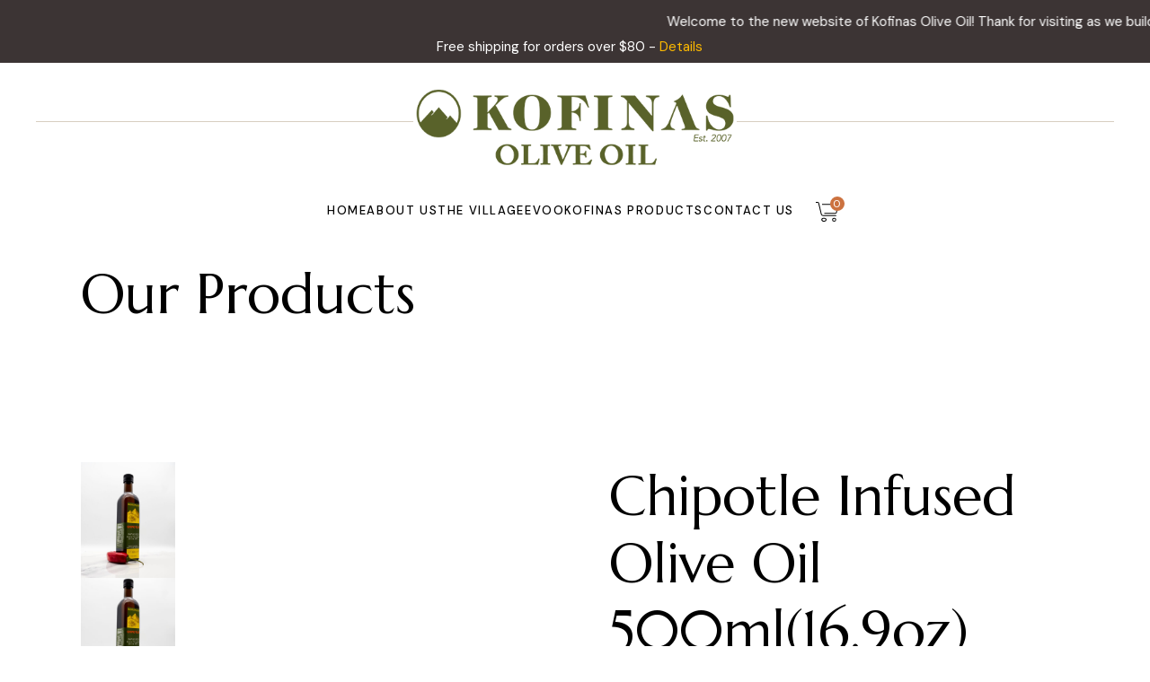

--- FILE ---
content_type: text/html; charset=UTF-8
request_url: https://kofinasoliveoil.com/product/chipotle-500ml-16-9oz/
body_size: 26210
content:
<!DOCTYPE html>
<html dir="ltr" lang="en-US" prefix="og: https://ogp.me/ns#">
<head>
	<meta charset="UTF-8">
	<meta name="viewport" content="width=device-width, initial-scale=1, user-scalable=yes">
	<link rel="profile" href="https://gmpg.org/xfn/11">

	<title>Chipotle Infused Olive Oil 500ml(16.9oz) - Kofinas Olive Oil</title>

		<!-- All in One SEO 4.9.3 - aioseo.com -->
	<meta name="description" content="Our chipotle infused olive oil was inspired by customer request. This flavor uses real chipotle pepper, basil, red pepper, and thyme to give our olive oil a real spicy, south-of-the-border kick. The chipotle infused olive oil has a peppery, smoky flavor that’s one of the most unique taste combinations that you’ll experience. This is great" />
	<meta name="robots" content="max-image-preview:large" />
	<link rel="canonical" href="https://kofinasoliveoil.com/product/chipotle-500ml-16-9oz/" />
	<meta name="generator" content="All in One SEO (AIOSEO) 4.9.3" />
		<meta property="og:locale" content="en_US" />
		<meta property="og:site_name" content="Kofinas Olive Oil - The home page of Kofinas Olive Oil, where you can find the finest farm-to-table olive oil in the world!" />
		<meta property="og:type" content="article" />
		<meta property="og:title" content="Chipotle Infused Olive Oil 500ml(16.9oz) - Kofinas Olive Oil" />
		<meta property="og:description" content="Our chipotle infused olive oil was inspired by customer request. This flavor uses real chipotle pepper, basil, red pepper, and thyme to give our olive oil a real spicy, south-of-the-border kick. The chipotle infused olive oil has a peppery, smoky flavor that’s one of the most unique taste combinations that you’ll experience. This is great" />
		<meta property="og:url" content="https://kofinasoliveoil.com/product/chipotle-500ml-16-9oz/" />
		<meta property="og:image" content="https://kofinasoliveoil.com/wp-content/uploads/2025/02/MountainButton-green.png" />
		<meta property="og:image:secure_url" content="https://kofinasoliveoil.com/wp-content/uploads/2025/02/MountainButton-green.png" />
		<meta property="article:published_time" content="2025-01-27T09:27:06+00:00" />
		<meta property="article:modified_time" content="2025-04-25T06:03:41+00:00" />
		<meta name="twitter:card" content="summary_large_image" />
		<meta name="twitter:title" content="Chipotle Infused Olive Oil 500ml(16.9oz) - Kofinas Olive Oil" />
		<meta name="twitter:description" content="Our chipotle infused olive oil was inspired by customer request. This flavor uses real chipotle pepper, basil, red pepper, and thyme to give our olive oil a real spicy, south-of-the-border kick. The chipotle infused olive oil has a peppery, smoky flavor that’s one of the most unique taste combinations that you’ll experience. This is great" />
		<meta name="twitter:image" content="https://kofinasoliveoil.com/wp-content/uploads/2025/02/MountainButton-green.png" />
		<script type="application/ld+json" class="aioseo-schema">
			{"@context":"https:\/\/schema.org","@graph":[{"@type":"BreadcrumbList","@id":"https:\/\/kofinasoliveoil.com\/product\/chipotle-500ml-16-9oz\/#breadcrumblist","itemListElement":[{"@type":"ListItem","@id":"https:\/\/kofinasoliveoil.com#listItem","position":1,"name":"Home","item":"https:\/\/kofinasoliveoil.com","nextItem":{"@type":"ListItem","@id":"https:\/\/kofinasoliveoil.com\/our-products\/#listItem","name":"Our Products"}},{"@type":"ListItem","@id":"https:\/\/kofinasoliveoil.com\/our-products\/#listItem","position":2,"name":"Our Products","item":"https:\/\/kofinasoliveoil.com\/our-products\/","nextItem":{"@type":"ListItem","@id":"https:\/\/kofinasoliveoil.com\/product-category\/infused-olive-oil\/#listItem","name":"Infused Olive Oil"},"previousItem":{"@type":"ListItem","@id":"https:\/\/kofinasoliveoil.com#listItem","name":"Home"}},{"@type":"ListItem","@id":"https:\/\/kofinasoliveoil.com\/product-category\/infused-olive-oil\/#listItem","position":3,"name":"Infused Olive Oil","item":"https:\/\/kofinasoliveoil.com\/product-category\/infused-olive-oil\/","nextItem":{"@type":"ListItem","@id":"https:\/\/kofinasoliveoil.com\/product\/chipotle-500ml-16-9oz\/#listItem","name":"Chipotle Infused Olive Oil 500ml(16.9oz)"},"previousItem":{"@type":"ListItem","@id":"https:\/\/kofinasoliveoil.com\/our-products\/#listItem","name":"Our Products"}},{"@type":"ListItem","@id":"https:\/\/kofinasoliveoil.com\/product\/chipotle-500ml-16-9oz\/#listItem","position":4,"name":"Chipotle Infused Olive Oil 500ml(16.9oz)","previousItem":{"@type":"ListItem","@id":"https:\/\/kofinasoliveoil.com\/product-category\/infused-olive-oil\/#listItem","name":"Infused Olive Oil"}}]},{"@type":"ItemPage","@id":"https:\/\/kofinasoliveoil.com\/product\/chipotle-500ml-16-9oz\/#itempage","url":"https:\/\/kofinasoliveoil.com\/product\/chipotle-500ml-16-9oz\/","name":"Chipotle Infused Olive Oil 500ml(16.9oz) - Kofinas Olive Oil","description":"Our chipotle infused olive oil was inspired by customer request. This flavor uses real chipotle pepper, basil, red pepper, and thyme to give our olive oil a real spicy, south-of-the-border kick. The chipotle infused olive oil has a peppery, smoky flavor that\u2019s one of the most unique taste combinations that you\u2019ll experience. This is great","inLanguage":"en-US","isPartOf":{"@id":"https:\/\/kofinasoliveoil.com\/#website"},"breadcrumb":{"@id":"https:\/\/kofinasoliveoil.com\/product\/chipotle-500ml-16-9oz\/#breadcrumblist"},"image":{"@type":"ImageObject","url":"https:\/\/kofinasoliveoil.com\/wp-content\/uploads\/2025\/01\/Chipolte-Oblique-scaled-1.jpg","@id":"https:\/\/kofinasoliveoil.com\/product\/chipotle-500ml-16-9oz\/#mainImage","width":2074,"height":2560},"primaryImageOfPage":{"@id":"https:\/\/kofinasoliveoil.com\/product\/chipotle-500ml-16-9oz\/#mainImage"},"datePublished":"2025-01-27T09:27:06+00:00","dateModified":"2025-04-25T06:03:41+00:00"},{"@type":"Organization","@id":"https:\/\/kofinasoliveoil.com\/#organization","name":"Kofinas Olive Oil","description":"The home page of Kofinas Olive Oil, where you can find the finest farm-to-table olive oil in the world!","url":"https:\/\/kofinasoliveoil.com\/","logo":{"@type":"ImageObject","url":"https:\/\/kofinasoliveoil.com\/wp-content\/uploads\/2025\/02\/MountainButton-green.png","@id":"https:\/\/kofinasoliveoil.com\/product\/chipotle-500ml-16-9oz\/#organizationLogo","width":500,"height":180},"image":{"@id":"https:\/\/kofinasoliveoil.com\/product\/chipotle-500ml-16-9oz\/#organizationLogo"}},{"@type":"WebSite","@id":"https:\/\/kofinasoliveoil.com\/#website","url":"https:\/\/kofinasoliveoil.com\/","name":"Kofinas Olive Oil","description":"The home page of Kofinas Olive Oil, where you can find the finest farm-to-table olive oil in the world!","inLanguage":"en-US","publisher":{"@id":"https:\/\/kofinasoliveoil.com\/#organization"}}]}
		</script>
		<!-- All in One SEO -->

<script>window._wca = window._wca || [];</script>
<link rel='dns-prefetch' href='//stats.wp.com' />
<link rel='dns-prefetch' href='//web.squarecdn.com' />
<link rel='dns-prefetch' href='//fonts.googleapis.com' />
<link rel="alternate" type="application/rss+xml" title="Kofinas Olive Oil &raquo; Feed" href="https://kofinasoliveoil.com/feed/" />
<link rel="alternate" type="application/rss+xml" title="Kofinas Olive Oil &raquo; Comments Feed" href="https://kofinasoliveoil.com/comments/feed/" />
<link rel="alternate" type="application/rss+xml" title="Kofinas Olive Oil &raquo; Chipotle Infused Olive Oil 500ml(16.9oz) Comments Feed" href="https://kofinasoliveoil.com/product/chipotle-500ml-16-9oz/feed/" />
<link rel="alternate" title="oEmbed (JSON)" type="application/json+oembed" href="https://kofinasoliveoil.com/wp-json/oembed/1.0/embed?url=https%3A%2F%2Fkofinasoliveoil.com%2Fproduct%2Fchipotle-500ml-16-9oz%2F" />
<link rel="alternate" title="oEmbed (XML)" type="text/xml+oembed" href="https://kofinasoliveoil.com/wp-json/oembed/1.0/embed?url=https%3A%2F%2Fkofinasoliveoil.com%2Fproduct%2Fchipotle-500ml-16-9oz%2F&#038;format=xml" />
		<!-- This site uses the Google Analytics by MonsterInsights plugin v9.11.1 - Using Analytics tracking - https://www.monsterinsights.com/ -->
		<!-- Note: MonsterInsights is not currently configured on this site. The site owner needs to authenticate with Google Analytics in the MonsterInsights settings panel. -->
					<!-- No tracking code set -->
				<!-- / Google Analytics by MonsterInsights -->
		<style id='wp-img-auto-sizes-contain-inline-css' type='text/css'>
img:is([sizes=auto i],[sizes^="auto," i]){contain-intrinsic-size:3000px 1500px}
/*# sourceURL=wp-img-auto-sizes-contain-inline-css */
</style>
<link rel='stylesheet' id='wp-components-css' href='https://kofinasoliveoil.com/wp-includes/css/dist/components/style.min.css?ver=6.9' type='text/css' media='all' />
<link rel='stylesheet' id='flexible-shipping-ups-blocks-integration-frontend-css' href='https://kofinasoliveoil.com/wp-content/plugins/flexible-shipping-ups/build/point-selection-block-frontend.css?ver=1765815270' type='text/css' media='all' />
<link rel='stylesheet' id='flexible-shipping-ups-blocks-integration-editor-css' href='https://kofinasoliveoil.com/wp-content/plugins/flexible-shipping-ups/build/point-selection-block.css?ver=1765815270' type='text/css' media='all' />
<link rel='stylesheet' id='twb-open-sans-css' href='https://fonts.googleapis.com/css?family=Open+Sans%3A300%2C400%2C500%2C600%2C700%2C800&#038;display=swap&#038;ver=6.9' type='text/css' media='all' />
<link rel='stylesheet' id='twb-global-css' href='https://kofinasoliveoil.com/wp-content/plugins/slider-wd/booster/assets/css/global.css?ver=1.0.0' type='text/css' media='all' />
<link rel='stylesheet' id='sbi_styles-css' href='https://kofinasoliveoil.com/wp-content/plugins/instagram-feed/css/sbi-styles.min.css?ver=6.10.0' type='text/css' media='all' />
<link rel='stylesheet' id='dripicons-css' href='https://kofinasoliveoil.com/wp-content/plugins/amfissa-core/inc/icons/dripicons/assets/css/dripicons.min.css?ver=6.9' type='text/css' media='all' />
<link rel='stylesheet' id='elegant-icons-css' href='https://kofinasoliveoil.com/wp-content/plugins/amfissa-core/inc/icons/elegant-icons/assets/css/elegant-icons.min.css?ver=6.9' type='text/css' media='all' />
<link rel='stylesheet' id='font-awesome-css' href='https://kofinasoliveoil.com/wp-content/plugins/amfissa-core/inc/icons/font-awesome/assets/css/all.min.css?ver=6.9' type='text/css' media='all' />
<link rel='stylesheet' id='fontkiko-css' href='https://kofinasoliveoil.com/wp-content/plugins/amfissa-core/inc/icons/fontkiko/assets/css/kiko-all.min.css?ver=6.9' type='text/css' media='all' />
<link rel='stylesheet' id='ionicons-css' href='https://kofinasoliveoil.com/wp-content/plugins/amfissa-core/inc/icons/ionicons/assets/css/ionicons.min.css?ver=6.9' type='text/css' media='all' />
<link rel='stylesheet' id='linea-icons-css' href='https://kofinasoliveoil.com/wp-content/plugins/amfissa-core/inc/icons/linea-icons/assets/css/linea-icons.min.css?ver=6.9' type='text/css' media='all' />
<link rel='stylesheet' id='linear-icons-css' href='https://kofinasoliveoil.com/wp-content/plugins/amfissa-core/inc/icons/linear-icons/assets/css/linear-icons.min.css?ver=6.9' type='text/css' media='all' />
<link rel='stylesheet' id='material-icons-css' href='https://fonts.googleapis.com/icon?family=Material+Icons&#038;ver=6.9' type='text/css' media='all' />
<link rel='stylesheet' id='simple-line-icons-css' href='https://kofinasoliveoil.com/wp-content/plugins/amfissa-core/inc/icons/simple-line-icons/assets/css/simple-line-icons.min.css?ver=6.9' type='text/css' media='all' />
<style id='wp-emoji-styles-inline-css' type='text/css'>

	img.wp-smiley, img.emoji {
		display: inline !important;
		border: none !important;
		box-shadow: none !important;
		height: 1em !important;
		width: 1em !important;
		margin: 0 0.07em !important;
		vertical-align: -0.1em !important;
		background: none !important;
		padding: 0 !important;
	}
/*# sourceURL=wp-emoji-styles-inline-css */
</style>
<link rel='stylesheet' id='wp-block-library-css' href='https://kofinasoliveoil.com/wp-includes/css/dist/block-library/style.min.css?ver=6.9' type='text/css' media='all' />
<style id='classic-theme-styles-inline-css' type='text/css'>
/*! This file is auto-generated */
.wp-block-button__link{color:#fff;background-color:#32373c;border-radius:9999px;box-shadow:none;text-decoration:none;padding:calc(.667em + 2px) calc(1.333em + 2px);font-size:1.125em}.wp-block-file__button{background:#32373c;color:#fff;text-decoration:none}
/*# sourceURL=/wp-includes/css/classic-themes.min.css */
</style>
<link rel='stylesheet' id='aioseo/css/src/vue/standalone/blocks/table-of-contents/global.scss-css' href='https://kofinasoliveoil.com/wp-content/plugins/all-in-one-seo-pack/dist/Lite/assets/css/table-of-contents/global.e90f6d47.css?ver=4.9.3' type='text/css' media='all' />
<link rel='stylesheet' id='wp-preferences-css' href='https://kofinasoliveoil.com/wp-includes/css/dist/preferences/style.min.css?ver=6.9' type='text/css' media='all' />
<link rel='stylesheet' id='wp-block-editor-css' href='https://kofinasoliveoil.com/wp-includes/css/dist/block-editor/style.min.css?ver=6.9' type='text/css' media='all' />
<link rel='stylesheet' id='popup-maker-block-library-style-css' href='https://kofinasoliveoil.com/wp-content/plugins/popup-maker/dist/packages/block-library-style.css?ver=dbea705cfafe089d65f1' type='text/css' media='all' />
<link rel='stylesheet' id='mediaelement-css' href='https://kofinasoliveoil.com/wp-includes/js/mediaelement/mediaelementplayer-legacy.min.css?ver=4.2.17' type='text/css' media='all' />
<link rel='stylesheet' id='wp-mediaelement-css' href='https://kofinasoliveoil.com/wp-includes/js/mediaelement/wp-mediaelement.min.css?ver=6.9' type='text/css' media='all' />
<style id='jetpack-sharing-buttons-style-inline-css' type='text/css'>
.jetpack-sharing-buttons__services-list{display:flex;flex-direction:row;flex-wrap:wrap;gap:0;list-style-type:none;margin:5px;padding:0}.jetpack-sharing-buttons__services-list.has-small-icon-size{font-size:12px}.jetpack-sharing-buttons__services-list.has-normal-icon-size{font-size:16px}.jetpack-sharing-buttons__services-list.has-large-icon-size{font-size:24px}.jetpack-sharing-buttons__services-list.has-huge-icon-size{font-size:36px}@media print{.jetpack-sharing-buttons__services-list{display:none!important}}.editor-styles-wrapper .wp-block-jetpack-sharing-buttons{gap:0;padding-inline-start:0}ul.jetpack-sharing-buttons__services-list.has-background{padding:1.25em 2.375em}
/*# sourceURL=https://kofinasoliveoil.com/wp-content/plugins/jetpack/_inc/blocks/sharing-buttons/view.css */
</style>
<style id='global-styles-inline-css' type='text/css'>
:root{--wp--preset--aspect-ratio--square: 1;--wp--preset--aspect-ratio--4-3: 4/3;--wp--preset--aspect-ratio--3-4: 3/4;--wp--preset--aspect-ratio--3-2: 3/2;--wp--preset--aspect-ratio--2-3: 2/3;--wp--preset--aspect-ratio--16-9: 16/9;--wp--preset--aspect-ratio--9-16: 9/16;--wp--preset--color--black: #000000;--wp--preset--color--cyan-bluish-gray: #abb8c3;--wp--preset--color--white: #ffffff;--wp--preset--color--pale-pink: #f78da7;--wp--preset--color--vivid-red: #cf2e2e;--wp--preset--color--luminous-vivid-orange: #ff6900;--wp--preset--color--luminous-vivid-amber: #fcb900;--wp--preset--color--light-green-cyan: #7bdcb5;--wp--preset--color--vivid-green-cyan: #00d084;--wp--preset--color--pale-cyan-blue: #8ed1fc;--wp--preset--color--vivid-cyan-blue: #0693e3;--wp--preset--color--vivid-purple: #9b51e0;--wp--preset--gradient--vivid-cyan-blue-to-vivid-purple: linear-gradient(135deg,rgb(6,147,227) 0%,rgb(155,81,224) 100%);--wp--preset--gradient--light-green-cyan-to-vivid-green-cyan: linear-gradient(135deg,rgb(122,220,180) 0%,rgb(0,208,130) 100%);--wp--preset--gradient--luminous-vivid-amber-to-luminous-vivid-orange: linear-gradient(135deg,rgb(252,185,0) 0%,rgb(255,105,0) 100%);--wp--preset--gradient--luminous-vivid-orange-to-vivid-red: linear-gradient(135deg,rgb(255,105,0) 0%,rgb(207,46,46) 100%);--wp--preset--gradient--very-light-gray-to-cyan-bluish-gray: linear-gradient(135deg,rgb(238,238,238) 0%,rgb(169,184,195) 100%);--wp--preset--gradient--cool-to-warm-spectrum: linear-gradient(135deg,rgb(74,234,220) 0%,rgb(151,120,209) 20%,rgb(207,42,186) 40%,rgb(238,44,130) 60%,rgb(251,105,98) 80%,rgb(254,248,76) 100%);--wp--preset--gradient--blush-light-purple: linear-gradient(135deg,rgb(255,206,236) 0%,rgb(152,150,240) 100%);--wp--preset--gradient--blush-bordeaux: linear-gradient(135deg,rgb(254,205,165) 0%,rgb(254,45,45) 50%,rgb(107,0,62) 100%);--wp--preset--gradient--luminous-dusk: linear-gradient(135deg,rgb(255,203,112) 0%,rgb(199,81,192) 50%,rgb(65,88,208) 100%);--wp--preset--gradient--pale-ocean: linear-gradient(135deg,rgb(255,245,203) 0%,rgb(182,227,212) 50%,rgb(51,167,181) 100%);--wp--preset--gradient--electric-grass: linear-gradient(135deg,rgb(202,248,128) 0%,rgb(113,206,126) 100%);--wp--preset--gradient--midnight: linear-gradient(135deg,rgb(2,3,129) 0%,rgb(40,116,252) 100%);--wp--preset--font-size--small: 13px;--wp--preset--font-size--medium: 20px;--wp--preset--font-size--large: 36px;--wp--preset--font-size--x-large: 42px;--wp--preset--spacing--20: 0.44rem;--wp--preset--spacing--30: 0.67rem;--wp--preset--spacing--40: 1rem;--wp--preset--spacing--50: 1.5rem;--wp--preset--spacing--60: 2.25rem;--wp--preset--spacing--70: 3.38rem;--wp--preset--spacing--80: 5.06rem;--wp--preset--shadow--natural: 6px 6px 9px rgba(0, 0, 0, 0.2);--wp--preset--shadow--deep: 12px 12px 50px rgba(0, 0, 0, 0.4);--wp--preset--shadow--sharp: 6px 6px 0px rgba(0, 0, 0, 0.2);--wp--preset--shadow--outlined: 6px 6px 0px -3px rgb(255, 255, 255), 6px 6px rgb(0, 0, 0);--wp--preset--shadow--crisp: 6px 6px 0px rgb(0, 0, 0);}:where(.is-layout-flex){gap: 0.5em;}:where(.is-layout-grid){gap: 0.5em;}body .is-layout-flex{display: flex;}.is-layout-flex{flex-wrap: wrap;align-items: center;}.is-layout-flex > :is(*, div){margin: 0;}body .is-layout-grid{display: grid;}.is-layout-grid > :is(*, div){margin: 0;}:where(.wp-block-columns.is-layout-flex){gap: 2em;}:where(.wp-block-columns.is-layout-grid){gap: 2em;}:where(.wp-block-post-template.is-layout-flex){gap: 1.25em;}:where(.wp-block-post-template.is-layout-grid){gap: 1.25em;}.has-black-color{color: var(--wp--preset--color--black) !important;}.has-cyan-bluish-gray-color{color: var(--wp--preset--color--cyan-bluish-gray) !important;}.has-white-color{color: var(--wp--preset--color--white) !important;}.has-pale-pink-color{color: var(--wp--preset--color--pale-pink) !important;}.has-vivid-red-color{color: var(--wp--preset--color--vivid-red) !important;}.has-luminous-vivid-orange-color{color: var(--wp--preset--color--luminous-vivid-orange) !important;}.has-luminous-vivid-amber-color{color: var(--wp--preset--color--luminous-vivid-amber) !important;}.has-light-green-cyan-color{color: var(--wp--preset--color--light-green-cyan) !important;}.has-vivid-green-cyan-color{color: var(--wp--preset--color--vivid-green-cyan) !important;}.has-pale-cyan-blue-color{color: var(--wp--preset--color--pale-cyan-blue) !important;}.has-vivid-cyan-blue-color{color: var(--wp--preset--color--vivid-cyan-blue) !important;}.has-vivid-purple-color{color: var(--wp--preset--color--vivid-purple) !important;}.has-black-background-color{background-color: var(--wp--preset--color--black) !important;}.has-cyan-bluish-gray-background-color{background-color: var(--wp--preset--color--cyan-bluish-gray) !important;}.has-white-background-color{background-color: var(--wp--preset--color--white) !important;}.has-pale-pink-background-color{background-color: var(--wp--preset--color--pale-pink) !important;}.has-vivid-red-background-color{background-color: var(--wp--preset--color--vivid-red) !important;}.has-luminous-vivid-orange-background-color{background-color: var(--wp--preset--color--luminous-vivid-orange) !important;}.has-luminous-vivid-amber-background-color{background-color: var(--wp--preset--color--luminous-vivid-amber) !important;}.has-light-green-cyan-background-color{background-color: var(--wp--preset--color--light-green-cyan) !important;}.has-vivid-green-cyan-background-color{background-color: var(--wp--preset--color--vivid-green-cyan) !important;}.has-pale-cyan-blue-background-color{background-color: var(--wp--preset--color--pale-cyan-blue) !important;}.has-vivid-cyan-blue-background-color{background-color: var(--wp--preset--color--vivid-cyan-blue) !important;}.has-vivid-purple-background-color{background-color: var(--wp--preset--color--vivid-purple) !important;}.has-black-border-color{border-color: var(--wp--preset--color--black) !important;}.has-cyan-bluish-gray-border-color{border-color: var(--wp--preset--color--cyan-bluish-gray) !important;}.has-white-border-color{border-color: var(--wp--preset--color--white) !important;}.has-pale-pink-border-color{border-color: var(--wp--preset--color--pale-pink) !important;}.has-vivid-red-border-color{border-color: var(--wp--preset--color--vivid-red) !important;}.has-luminous-vivid-orange-border-color{border-color: var(--wp--preset--color--luminous-vivid-orange) !important;}.has-luminous-vivid-amber-border-color{border-color: var(--wp--preset--color--luminous-vivid-amber) !important;}.has-light-green-cyan-border-color{border-color: var(--wp--preset--color--light-green-cyan) !important;}.has-vivid-green-cyan-border-color{border-color: var(--wp--preset--color--vivid-green-cyan) !important;}.has-pale-cyan-blue-border-color{border-color: var(--wp--preset--color--pale-cyan-blue) !important;}.has-vivid-cyan-blue-border-color{border-color: var(--wp--preset--color--vivid-cyan-blue) !important;}.has-vivid-purple-border-color{border-color: var(--wp--preset--color--vivid-purple) !important;}.has-vivid-cyan-blue-to-vivid-purple-gradient-background{background: var(--wp--preset--gradient--vivid-cyan-blue-to-vivid-purple) !important;}.has-light-green-cyan-to-vivid-green-cyan-gradient-background{background: var(--wp--preset--gradient--light-green-cyan-to-vivid-green-cyan) !important;}.has-luminous-vivid-amber-to-luminous-vivid-orange-gradient-background{background: var(--wp--preset--gradient--luminous-vivid-amber-to-luminous-vivid-orange) !important;}.has-luminous-vivid-orange-to-vivid-red-gradient-background{background: var(--wp--preset--gradient--luminous-vivid-orange-to-vivid-red) !important;}.has-very-light-gray-to-cyan-bluish-gray-gradient-background{background: var(--wp--preset--gradient--very-light-gray-to-cyan-bluish-gray) !important;}.has-cool-to-warm-spectrum-gradient-background{background: var(--wp--preset--gradient--cool-to-warm-spectrum) !important;}.has-blush-light-purple-gradient-background{background: var(--wp--preset--gradient--blush-light-purple) !important;}.has-blush-bordeaux-gradient-background{background: var(--wp--preset--gradient--blush-bordeaux) !important;}.has-luminous-dusk-gradient-background{background: var(--wp--preset--gradient--luminous-dusk) !important;}.has-pale-ocean-gradient-background{background: var(--wp--preset--gradient--pale-ocean) !important;}.has-electric-grass-gradient-background{background: var(--wp--preset--gradient--electric-grass) !important;}.has-midnight-gradient-background{background: var(--wp--preset--gradient--midnight) !important;}.has-small-font-size{font-size: var(--wp--preset--font-size--small) !important;}.has-medium-font-size{font-size: var(--wp--preset--font-size--medium) !important;}.has-large-font-size{font-size: var(--wp--preset--font-size--large) !important;}.has-x-large-font-size{font-size: var(--wp--preset--font-size--x-large) !important;}
:where(.wp-block-post-template.is-layout-flex){gap: 1.25em;}:where(.wp-block-post-template.is-layout-grid){gap: 1.25em;}
:where(.wp-block-term-template.is-layout-flex){gap: 1.25em;}:where(.wp-block-term-template.is-layout-grid){gap: 1.25em;}
:where(.wp-block-columns.is-layout-flex){gap: 2em;}:where(.wp-block-columns.is-layout-grid){gap: 2em;}
:root :where(.wp-block-pullquote){font-size: 1.5em;line-height: 1.6;}
/*# sourceURL=global-styles-inline-css */
</style>
<link rel='stylesheet' id='contact-form-7-css' href='https://kofinasoliveoil.com/wp-content/plugins/contact-form-7/includes/css/styles.css?ver=6.1.4' type='text/css' media='all' />
<style id='woocommerce-inline-inline-css' type='text/css'>
.woocommerce form .form-row .required { visibility: visible; }
/*# sourceURL=woocommerce-inline-inline-css */
</style>
<link rel='stylesheet' id='aws-style-css' href='https://kofinasoliveoil.com/wp-content/plugins/advanced-woo-search/assets/css/common.min.css?ver=3.52' type='text/css' media='all' />
<link rel='stylesheet' id='wc-mnm-frontend-css' href='https://kofinasoliveoil.com/wp-content/plugins/woocommerce-mix-and-match-products/assets/css/frontend/mnm-frontend.min.css?ver=2.8.5' type='text/css' media='all' />
<link rel='stylesheet' id='qi-addons-for-elementor-grid-style-css' href='https://kofinasoliveoil.com/wp-content/plugins/qi-addons-for-elementor/assets/css/grid.min.css?ver=1.9.5' type='text/css' media='all' />
<link rel='stylesheet' id='qi-addons-for-elementor-helper-parts-style-css' href='https://kofinasoliveoil.com/wp-content/plugins/qi-addons-for-elementor/assets/css/helper-parts.min.css?ver=1.9.5' type='text/css' media='all' />
<link rel='stylesheet' id='qi-addons-for-elementor-style-css' href='https://kofinasoliveoil.com/wp-content/plugins/qi-addons-for-elementor/assets/css/main.min.css?ver=1.9.5' type='text/css' media='all' />
<link rel='stylesheet' id='swiper-css' href='https://kofinasoliveoil.com/wp-content/plugins/qi-addons-for-elementor/assets/plugins/swiper/5.4.5/swiper.min.css?ver=5.4.5' type='text/css' media='all' />
<link rel='stylesheet' id='amfissa-main-css' href='https://kofinasoliveoil.com/wp-content/themes/amfissa/assets/css/main.min.css?ver=6.9' type='text/css' media='all' />
<link rel='stylesheet' id='amfissa-core-style-css' href='https://kofinasoliveoil.com/wp-content/plugins/amfissa-core/assets/css/amfissa-core.min.css?ver=6.9' type='text/css' media='all' />
<link rel='stylesheet' id='gateway-css' href='https://kofinasoliveoil.com/wp-content/plugins/woocommerce-paypal-payments/modules/ppcp-button/assets/css/gateway.css?ver=3.3.2' type='text/css' media='all' />
<link rel='stylesheet' id='amfissa-google-fonts-css' href='https://fonts.googleapis.com/css?family=Marcellus%3A300%2C400%2C500%2C600%2C700%7CDM+Sans%3A300%2C400%2C500%2C600%2C700%7CMeadowbrook%3A300%2C400%2C500%2C600%2C700&#038;subset=latin-ext&#038;display=swap&#038;ver=1.0.0' type='text/css' media='all' />
<link rel='stylesheet' id='magnific-popup-css' href='https://kofinasoliveoil.com/wp-content/plugins/amfissa-core/assets/plugins/magnific-popup/magnific-popup.css?ver=6.9' type='text/css' media='all' />
<link rel='stylesheet' id='amfissa-grid-css' href='https://kofinasoliveoil.com/wp-content/themes/amfissa/assets/css/grid.min.css?ver=6.9' type='text/css' media='all' />
<link rel='stylesheet' id='amfissa-style-css' href='https://kofinasoliveoil.com/wp-content/themes/amfissa/style.css?ver=6.9' type='text/css' media='all' />
<style id='amfissa-style-inline-css' type='text/css'>
.qodef-fullscreen-menu > ul > li > a:hover { color: #59611d;}.qodef-fullscreen-menu > ul >li.current-menu-ancestor > a, .qodef-fullscreen-menu > ul >li.current-menu-item > a { color: #59611d;}.qodef-fullscreen-menu .qodef-drop-down-second-inner ul li > a:hover { color: #59611d;}.qodef-fullscreen-menu .qodef-drop-down-second ul li.current-menu-ancestor > a, .qodef-fullscreen-menu .qodef-drop-down-second ul li.current-menu-item > a { color: #59611d;}#qodef-top-area-inner { height: 70px;}#qodef-page-header .qodef-header-logo-link { height: 220px;}#qodef-page-mobile-header .qodef-mobile-header-logo-link { height: 26px;}#qodef-page-spinner .qodef-m-inner { color: #000000;}
/*# sourceURL=amfissa-style-inline-css */
</style>
<link rel='stylesheet' id='wc-square-css' href='https://kofinasoliveoil.com/wp-content/plugins/woocommerce-square/build/assets/frontend/wc-square.css?ver=5.2.0' type='text/css' media='all' />
<link rel='stylesheet' id='wc-mnm-checkout-blocks-css' href='https://kofinasoliveoil.com/wp-content/plugins/woocommerce-mix-and-match-products/assets/css/frontend/blocks/checkout-blocks.css?ver=2.8.5' type='text/css' media='all' />
<link rel='stylesheet' id='wc-square-digital-wallet-css' href='https://kofinasoliveoil.com/wp-content/plugins/woocommerce-square/build/assets/frontend/wc-square-digital-wallet.css?ver=5.2.0' type='text/css' media='all' />
<link rel='stylesheet' id='popup-maker-site-css' href='//kofinasoliveoil.com/wp-content/uploads/pum/pum-site-styles.css?generated=1755175939&#038;ver=1.21.5' type='text/css' media='all' />
<script type="text/javascript" src="https://kofinasoliveoil.com/wp-includes/js/jquery/jquery.min.js?ver=3.7.1" id="jquery-core-js"></script>
<script type="text/javascript" src="https://kofinasoliveoil.com/wp-includes/js/jquery/jquery-migrate.min.js?ver=3.4.1" id="jquery-migrate-js"></script>
<script type="text/javascript" src="https://kofinasoliveoil.com/wp-content/plugins/slider-wd/booster/assets/js/circle-progress.js?ver=1.2.2" id="twb-circle-js"></script>
<script type="text/javascript" id="twb-global-js-extra">
/* <![CDATA[ */
var twb = {"nonce":"25d5500755","ajax_url":"https://kofinasoliveoil.com/wp-admin/admin-ajax.php","plugin_url":"https://kofinasoliveoil.com/wp-content/plugins/slider-wd/booster","href":"https://kofinasoliveoil.com/wp-admin/admin.php?page=twb_slider_wd"};
var twb = {"nonce":"25d5500755","ajax_url":"https://kofinasoliveoil.com/wp-admin/admin-ajax.php","plugin_url":"https://kofinasoliveoil.com/wp-content/plugins/slider-wd/booster","href":"https://kofinasoliveoil.com/wp-admin/admin.php?page=twb_slider_wd"};
//# sourceURL=twb-global-js-extra
/* ]]> */
</script>
<script type="text/javascript" src="https://kofinasoliveoil.com/wp-content/plugins/slider-wd/booster/assets/js/global.js?ver=1.0.0" id="twb-global-js"></script>
<script type="text/javascript" src="https://kofinasoliveoil.com/wp-includes/js/tinymce/tinymce.min.js?ver=49110-20250317" id="wp-tinymce-root-js"></script>
<script type="text/javascript" src="https://kofinasoliveoil.com/wp-includes/js/tinymce/plugins/compat3x/plugin.min.js?ver=49110-20250317" id="wp-tinymce-js"></script>
<script type="text/javascript" src="https://kofinasoliveoil.com/wp-content/plugins/woocommerce/assets/js/jquery-blockui/jquery.blockUI.min.js?ver=2.7.0-wc.10.4.3" id="wc-jquery-blockui-js" defer="defer" data-wp-strategy="defer"></script>
<script type="text/javascript" id="wc-add-to-cart-js-extra">
/* <![CDATA[ */
var wc_add_to_cart_params = {"ajax_url":"/wp-admin/admin-ajax.php","wc_ajax_url":"/?wc-ajax=%%endpoint%%","i18n_view_cart":"View cart","cart_url":"https://kofinasoliveoil.com/cart/","is_cart":"","cart_redirect_after_add":"no"};
//# sourceURL=wc-add-to-cart-js-extra
/* ]]> */
</script>
<script type="text/javascript" src="https://kofinasoliveoil.com/wp-content/plugins/woocommerce/assets/js/frontend/add-to-cart.min.js?ver=10.4.3" id="wc-add-to-cart-js" defer="defer" data-wp-strategy="defer"></script>
<script type="text/javascript" src="https://kofinasoliveoil.com/wp-content/plugins/woocommerce/assets/js/zoom/jquery.zoom.min.js?ver=1.7.21-wc.10.4.3" id="wc-zoom-js" defer="defer" data-wp-strategy="defer"></script>
<script type="text/javascript" id="wc-single-product-js-extra">
/* <![CDATA[ */
var wc_single_product_params = {"i18n_required_rating_text":"Please select a rating","i18n_rating_options":["1 of 5 stars","2 of 5 stars","3 of 5 stars","4 of 5 stars","5 of 5 stars"],"i18n_product_gallery_trigger_text":"View full-screen image gallery","review_rating_required":"yes","flexslider":{"rtl":false,"animation":"slide","smoothHeight":true,"directionNav":false,"controlNav":"thumbnails","slideshow":false,"animationSpeed":500,"animationLoop":false,"allowOneSlide":false},"zoom_enabled":"1","zoom_options":[],"photoswipe_enabled":"","photoswipe_options":{"shareEl":false,"closeOnScroll":false,"history":false,"hideAnimationDuration":0,"showAnimationDuration":0},"flexslider_enabled":""};
//# sourceURL=wc-single-product-js-extra
/* ]]> */
</script>
<script type="text/javascript" src="https://kofinasoliveoil.com/wp-content/plugins/woocommerce/assets/js/frontend/single-product.min.js?ver=10.4.3" id="wc-single-product-js" defer="defer" data-wp-strategy="defer"></script>
<script type="text/javascript" src="https://kofinasoliveoil.com/wp-content/plugins/woocommerce/assets/js/js-cookie/js.cookie.min.js?ver=2.1.4-wc.10.4.3" id="wc-js-cookie-js" defer="defer" data-wp-strategy="defer"></script>
<script type="text/javascript" id="woocommerce-js-extra">
/* <![CDATA[ */
var woocommerce_params = {"ajax_url":"/wp-admin/admin-ajax.php","wc_ajax_url":"/?wc-ajax=%%endpoint%%","i18n_password_show":"Show password","i18n_password_hide":"Hide password"};
//# sourceURL=woocommerce-js-extra
/* ]]> */
</script>
<script type="text/javascript" src="https://kofinasoliveoil.com/wp-content/plugins/woocommerce/assets/js/frontend/woocommerce.min.js?ver=10.4.3" id="woocommerce-js" defer="defer" data-wp-strategy="defer"></script>
<script type="text/javascript" id="WCPAY_ASSETS-js-extra">
/* <![CDATA[ */
var wcpayAssets = {"url":"https://kofinasoliveoil.com/wp-content/plugins/woocommerce-payments/dist/"};
//# sourceURL=WCPAY_ASSETS-js-extra
/* ]]> */
</script>
<script type="text/javascript" src="https://kofinasoliveoil.com/wp-content/plugins/woocommerce/assets/js/select2/select2.full.min.js?ver=4.0.3-wc.10.4.3" id="wc-select2-js" defer="defer" data-wp-strategy="defer"></script>
<script type="text/javascript" src="https://stats.wp.com/s-202604.js" id="woocommerce-analytics-js" defer="defer" data-wp-strategy="defer"></script>
<script type="text/javascript" src="https://web.squarecdn.com/v1/square.js?ver=5.2.0" id="wc-square-payment-form-js"></script>
<link rel="https://api.w.org/" href="https://kofinasoliveoil.com/wp-json/" /><link rel="alternate" title="JSON" type="application/json" href="https://kofinasoliveoil.com/wp-json/wp/v2/product/5440" /><link rel="EditURI" type="application/rsd+xml" title="RSD" href="https://kofinasoliveoil.com/xmlrpc.php?rsd" />
<meta name="generator" content="WordPress 6.9" />
<meta name="generator" content="WooCommerce 10.4.3" />
<link rel='shortlink' href='https://kofinasoliveoil.com/?p=5440' />
	<style>img#wpstats{display:none}</style>
			<noscript><style>.woocommerce-product-gallery{ opacity: 1 !important; }</style></noscript>
	<meta name="generator" content="Elementor 3.34.2; features: e_font_icon_svg, additional_custom_breakpoints; settings: css_print_method-external, google_font-enabled, font_display-swap">
			<style>
				.e-con.e-parent:nth-of-type(n+4):not(.e-lazyloaded):not(.e-no-lazyload),
				.e-con.e-parent:nth-of-type(n+4):not(.e-lazyloaded):not(.e-no-lazyload) * {
					background-image: none !important;
				}
				@media screen and (max-height: 1024px) {
					.e-con.e-parent:nth-of-type(n+3):not(.e-lazyloaded):not(.e-no-lazyload),
					.e-con.e-parent:nth-of-type(n+3):not(.e-lazyloaded):not(.e-no-lazyload) * {
						background-image: none !important;
					}
				}
				@media screen and (max-height: 640px) {
					.e-con.e-parent:nth-of-type(n+2):not(.e-lazyloaded):not(.e-no-lazyload),
					.e-con.e-parent:nth-of-type(n+2):not(.e-lazyloaded):not(.e-no-lazyload) * {
						background-image: none !important;
					}
				}
			</style>
			<meta name="generator" content="Powered by Slider Revolution 6.5.19 - responsive, Mobile-Friendly Slider Plugin for WordPress with comfortable drag and drop interface." />
<link rel="icon" href="https://kofinasoliveoil.com/wp-content/uploads/2025/01/cropped-cropped-KofinasIcon-32x32.png" sizes="32x32" />
<link rel="icon" href="https://kofinasoliveoil.com/wp-content/uploads/2025/01/cropped-cropped-KofinasIcon-192x192.png" sizes="192x192" />
<link rel="apple-touch-icon" href="https://kofinasoliveoil.com/wp-content/uploads/2025/01/cropped-cropped-KofinasIcon-180x180.png" />
<meta name="msapplication-TileImage" content="https://kofinasoliveoil.com/wp-content/uploads/2025/01/cropped-cropped-KofinasIcon-270x270.png" />
<script>function setREVStartSize(e){
			//window.requestAnimationFrame(function() {
				window.RSIW = window.RSIW===undefined ? window.innerWidth : window.RSIW;
				window.RSIH = window.RSIH===undefined ? window.innerHeight : window.RSIH;
				try {
					var pw = document.getElementById(e.c).parentNode.offsetWidth,
						newh;
					pw = pw===0 || isNaN(pw) ? window.RSIW : pw;
					e.tabw = e.tabw===undefined ? 0 : parseInt(e.tabw);
					e.thumbw = e.thumbw===undefined ? 0 : parseInt(e.thumbw);
					e.tabh = e.tabh===undefined ? 0 : parseInt(e.tabh);
					e.thumbh = e.thumbh===undefined ? 0 : parseInt(e.thumbh);
					e.tabhide = e.tabhide===undefined ? 0 : parseInt(e.tabhide);
					e.thumbhide = e.thumbhide===undefined ? 0 : parseInt(e.thumbhide);
					e.mh = e.mh===undefined || e.mh=="" || e.mh==="auto" ? 0 : parseInt(e.mh,0);
					if(e.layout==="fullscreen" || e.l==="fullscreen")
						newh = Math.max(e.mh,window.RSIH);
					else{
						e.gw = Array.isArray(e.gw) ? e.gw : [e.gw];
						for (var i in e.rl) if (e.gw[i]===undefined || e.gw[i]===0) e.gw[i] = e.gw[i-1];
						e.gh = e.el===undefined || e.el==="" || (Array.isArray(e.el) && e.el.length==0)? e.gh : e.el;
						e.gh = Array.isArray(e.gh) ? e.gh : [e.gh];
						for (var i in e.rl) if (e.gh[i]===undefined || e.gh[i]===0) e.gh[i] = e.gh[i-1];
											
						var nl = new Array(e.rl.length),
							ix = 0,
							sl;
						e.tabw = e.tabhide>=pw ? 0 : e.tabw;
						e.thumbw = e.thumbhide>=pw ? 0 : e.thumbw;
						e.tabh = e.tabhide>=pw ? 0 : e.tabh;
						e.thumbh = e.thumbhide>=pw ? 0 : e.thumbh;
						for (var i in e.rl) nl[i] = e.rl[i]<window.RSIW ? 0 : e.rl[i];
						sl = nl[0];
						for (var i in nl) if (sl>nl[i] && nl[i]>0) { sl = nl[i]; ix=i;}
						var m = pw>(e.gw[ix]+e.tabw+e.thumbw) ? 1 : (pw-(e.tabw+e.thumbw)) / (e.gw[ix]);
						newh =  (e.gh[ix] * m) + (e.tabh + e.thumbh);
					}
					var el = document.getElementById(e.c);
					if (el!==null && el) el.style.height = newh+"px";
					el = document.getElementById(e.c+"_wrapper");
					if (el!==null && el) {
						el.style.height = newh+"px";
						el.style.display = "block";
					}
				} catch(e){
					console.log("Failure at Presize of Slider:" + e)
				}
			//});
		  };</script>
		<style type="text/css" id="wp-custom-css">
			#qodef-page-header .qodef-header-logo-link {
    height: 130px !important;
    max-width: 360px !important;
}
.qodef-header--centered #qodef-page-header {
    height: 200px !important;
}

    .qodef-widget-side-area-cart-content .qodef-woo-side-area-cart-item .qodef-e-title{
        color: #FFFFFF !important;
    }
.qodef-woo-product-list.qodef-custom-slider .qodef-swiper-container{
	width:100% !important;
}
.qodef-widget-holder.qodef--left {
    flex-direction: column-reverse;
}
#qodef-top-area-inner.qodef-alignment--center .qodef-widget-holder {
    margin: 0 !important;
}
div#qodef-top-area-inner, #block-42,
#qodef-top-area-inner.qodef-alignment--center .qodef-widget-holder{
    width: 100% !important;
}
marquee a{
	color:#fcb900 !important;
}

.grecaptcha-badge { 
	display:none;
	visibility: hidden; }
		</style>
		</head>
<body class="wp-singular product-template-default single single-product postid-5440 wp-custom-logo wp-theme-amfissa theme-amfissa qode-framework-1.1.8 woocommerce woocommerce-page woocommerce-no-js qodef-qi--no-touch qi-addons-for-elementor-1.9.5 qodef-age-verification--opened qodef-back-to-top--enabled  qodef-header--centered qodef-header-appearance--none qodef-mobile-header--side-area qodef-drop-down-second--full-width qodef-drop-down-second--animate-height qodef-yith-wccl--predefined qodef-yith-wcqv--predefined qodef-yith-wcwl--predefined amfissa-core-1.0.1 amfissa-1.1 qodef-content-grid-1300 elementor-default elementor-kit-8" itemscope itemtype="https://schema.org/WebPage">
	<a class="skip-link screen-reader-text" href="#qodef-page-content">Skip to the content</a>	<div id="qodef-page-wrapper" class="">
			<div id="qodef-top-area">
		<div id="qodef-top-area-inner" class="qodef-content-grid qodef-alignment--center">
				<div class="qodef-widget-holder qodef--left">
		<div id="block-44" class="widget widget_block qodef-top-bar-widget"><p class="top-heading">Free shipping for orders over $80 - <a href="#" id="#pop-up-detail" class="pop-up-detail"><mark style="background-color:rgba(0, 0, 0, 0)" class="has-inline-color has-luminous-vivid-amber-color">Details</mark></a></p></div><div id="block-42" class="widget widget_block qodef-top-bar-widget"><marquee>Welcome to the new website of Kofinas Olive Oil! Thank for visiting as we build something new and better. If you have any problems with your check-out, please email us at <a href="mailto:info@kofinasoliveoil.com" class="has-inline-color has-luminous-vivid-amber-color">info@kofinasoliveoil.com</a>, or call us at <a href="tel:5139811412" class="has-inline-color has-luminous-vivid-amber-color">5139811412</a>. - Welcome to the new website of Kofinas Olive Oil! Thank for visiting as we build something new and better. If you have any problems with your check-out, please email us at <a href="mailto:info@kofinasoliveoil.com" class="has-inline-color has-luminous-vivid-amber-color">info@kofinasoliveoil.com</a>, or call us at <a href="tel:5139811412" class="has-inline-color has-luminous-vivid-amber-color">5139811412.</a></marquee></div>	</div>
		</div>
	</div>
<header id="qodef-page-header"  role="banner">
		<div id="qodef-page-header-inner" class=" qodef-skin--dark">
		<div class="qodef-centered-logo-holder">
	<div class="qodef-header-line"></div>
	<a itemprop="url" class="qodef-header-logo-link qodef-height--set qodef-source--image" href="https://kofinasoliveoil.com/" rel="home">
	<img fetchpriority="high" width="500" height="180" src="https://kofinasoliveoil.com/wp-content/uploads/2025/02/MountainButton-green.png" class="qodef-header-logo-image qodef--main qodef--customizer" alt="Kofinas Olive Oil" itemprop="logo" decoding="async" srcset="https://kofinasoliveoil.com/wp-content/uploads/2025/02/MountainButton-green.png 500w, https://kofinasoliveoil.com/wp-content/uploads/2025/02/MountainButton-green-300x108.png 300w" sizes="(max-width: 500px) 100vw, 500px" /><img width="500" height="180" src="https://kofinasoliveoil.com/wp-content/uploads/2025/02/MountainButton-green.png" class="qodef-header-logo-image qodef--dark" alt="logo dark" itemprop="image" srcset="https://kofinasoliveoil.com/wp-content/uploads/2025/02/MountainButton-green.png 500w, https://kofinasoliveoil.com/wp-content/uploads/2025/02/MountainButton-green-300x108.png 300w" sizes="(max-width: 500px) 100vw, 500px" /><img width="500" height="180" src="https://kofinasoliveoil.com/wp-content/uploads/2025/02/MountainButton-green.png" class="qodef-header-logo-image qodef--light" alt="logo light" itemprop="image" srcset="https://kofinasoliveoil.com/wp-content/uploads/2025/02/MountainButton-green.png 500w, https://kofinasoliveoil.com/wp-content/uploads/2025/02/MountainButton-green-300x108.png 300w" sizes="(max-width: 500px) 100vw, 500px" /></a>
	<div class="qodef-header-line"></div>
</div>


<div class="qodef-centered-header-wrapper">
		<nav class="qodef-header-navigation" role="navigation" aria-label="Top Menu">
		<ul id="menu-standard-1" class="menu"><li class="menu-item menu-item-type-post_type menu-item-object-page menu-item-home menu-item-5542"><a href="https://kofinasoliveoil.com/"><span class="qodef-menu-item-text">Home</span></a></li>
<li class="menu-item menu-item-type-custom menu-item-object-custom menu-item-has-children menu-item-5866 qodef-menu-item--narrow"><a href="https://kofinasoliveoil.com/about-us/"><span class="qodef-menu-item-text">About Us<svg class="qodef-svg--menu-arrow qodef-menu-item-arrow" xmlns="http://www.w3.org/2000/svg" xmlns:xlink="http://www.w3.org/1999/xlink" width="32" height="32" viewBox="0 0 32 32"><g><path d="M 13.8,24.196c 0.39,0.39, 1.024,0.39, 1.414,0l 6.486-6.486c 0.196-0.196, 0.294-0.454, 0.292-0.71 c0-0.258-0.096-0.514-0.292-0.71L 15.214,9.804c-0.39-0.39-1.024-0.39-1.414,0c-0.39,0.39-0.39,1.024,0,1.414L 19.582,17 L 13.8,22.782C 13.41,23.172, 13.41,23.806, 13.8,24.196z"></path></g></svg></span></a>
<div class="qodef-drop-down-second"><div class="qodef-drop-down-second-inner"><ul class="sub-menu">
	<li class="menu-item menu-item-type-post_type menu-item-object-page menu-item-5080"><a href="https://kofinasoliveoil.com/our-story/"><span class="qodef-menu-item-text">Our Story</span></a></li>
	<li class="menu-item menu-item-type-post_type menu-item-object-page menu-item-5075"><a href="https://kofinasoliveoil.com/what-makes-our-olive-oil-so-special/"><span class="qodef-menu-item-text">All-Natural &#038; Pure Extra Virgin Olive Oil</span></a></li>
	<li class="menu-item menu-item-type-post_type menu-item-object-page menu-item-5546"><a href="https://kofinasoliveoil.com/our-olive-harvest/"><span class="qodef-menu-item-text">Our Olive Harvest</span></a></li>
	<li class="menu-item menu-item-type-post_type menu-item-object-page menu-item-5092"><a href="https://kofinasoliveoil.com/testimonials/"><span class="qodef-menu-item-text">Testimonials</span></a></li>
	<li class="menu-item menu-item-type-post_type menu-item-object-page menu-item-6623"><a href="https://kofinasoliveoil.com/meet-us-in-person/"><span class="qodef-menu-item-text">Meet Us In Person</span></a></li>
</ul></div></div>
</li>
<li class="menu-item menu-item-type-custom menu-item-object-custom menu-item-has-children menu-item-5490 qodef-menu-item--narrow"><a href="#"><span class="qodef-menu-item-text">The Village<svg class="qodef-svg--menu-arrow qodef-menu-item-arrow" xmlns="http://www.w3.org/2000/svg" xmlns:xlink="http://www.w3.org/1999/xlink" width="32" height="32" viewBox="0 0 32 32"><g><path d="M 13.8,24.196c 0.39,0.39, 1.024,0.39, 1.414,0l 6.486-6.486c 0.196-0.196, 0.294-0.454, 0.292-0.71 c0-0.258-0.096-0.514-0.292-0.71L 15.214,9.804c-0.39-0.39-1.024-0.39-1.414,0c-0.39,0.39-0.39,1.024,0,1.414L 19.582,17 L 13.8,22.782C 13.41,23.172, 13.41,23.806, 13.8,24.196z"></path></g></svg></span></a>
<div class="qodef-drop-down-second"><div class="qodef-drop-down-second-inner"><ul class="sub-menu">
	<li class="menu-item menu-item-type-post_type menu-item-object-page menu-item-5577"><a href="https://kofinasoliveoil.com/the-village/"><span class="qodef-menu-item-text">About The Village</span></a></li>
	<li class="menu-item menu-item-type-post_type menu-item-object-page menu-item-5093"><a href="https://kofinasoliveoil.com/tour/"><span class="qodef-menu-item-text">Tour the Olive Press</span></a></li>
	<li class="menu-item menu-item-type-post_type menu-item-object-page menu-item-5576"><a href="https://kofinasoliveoil.com/meet-our-family/"><span class="qodef-menu-item-text">Meet Our Family</span></a></li>
	<li class="menu-item menu-item-type-post_type menu-item-object-page menu-item-5575"><a href="https://kofinasoliveoil.com/the-cretan-way-of-life/"><span class="qodef-menu-item-text">The Cretan Way of Life</span></a></li>
</ul></div></div>
</li>
<li class="menu-item menu-item-type-custom menu-item-object-custom menu-item-has-children menu-item-5504 qodef-menu-item--narrow"><a href="#"><span class="qodef-menu-item-text">EVOO<svg class="qodef-svg--menu-arrow qodef-menu-item-arrow" xmlns="http://www.w3.org/2000/svg" xmlns:xlink="http://www.w3.org/1999/xlink" width="32" height="32" viewBox="0 0 32 32"><g><path d="M 13.8,24.196c 0.39,0.39, 1.024,0.39, 1.414,0l 6.486-6.486c 0.196-0.196, 0.294-0.454, 0.292-0.71 c0-0.258-0.096-0.514-0.292-0.71L 15.214,9.804c-0.39-0.39-1.024-0.39-1.414,0c-0.39,0.39-0.39,1.024,0,1.414L 19.582,17 L 13.8,22.782C 13.41,23.172, 13.41,23.806, 13.8,24.196z"></path></g></svg></span></a>
<div class="qodef-drop-down-second"><div class="qodef-drop-down-second-inner"><ul class="sub-menu">
	<li class="menu-item menu-item-type-post_type menu-item-object-page menu-item-5586"><a href="https://kofinasoliveoil.com/olive-oil-facts/"><span class="qodef-menu-item-text">Premium Greek Olive Oil Fact</span></a></li>
	<li class="menu-item menu-item-type-post_type menu-item-object-page menu-item-5587"><a href="https://kofinasoliveoil.com/olive-oil-101/"><span class="qodef-menu-item-text">OLIVE OIL FAQ</span></a></li>
	<li class="menu-item menu-item-type-post_type menu-item-object-page menu-item-5588"><a href="https://kofinasoliveoil.com/health-benefits/"><span class="qodef-menu-item-text">Olive Oil Health Benefits</span></a></li>
	<li class="menu-item menu-item-type-post_type menu-item-object-page menu-item-5589"><a href="https://kofinasoliveoil.com/read-more-about-olive-oil/"><span class="qodef-menu-item-text">Read More About Olive Oil</span></a></li>
</ul></div></div>
</li>
<li class="menu-item menu-item-type-custom menu-item-object-custom menu-item-has-children menu-item-5499 qodef-menu-item--narrow"><a href="#"><span class="qodef-menu-item-text">Kofinas Products<svg class="qodef-svg--menu-arrow qodef-menu-item-arrow" xmlns="http://www.w3.org/2000/svg" xmlns:xlink="http://www.w3.org/1999/xlink" width="32" height="32" viewBox="0 0 32 32"><g><path d="M 13.8,24.196c 0.39,0.39, 1.024,0.39, 1.414,0l 6.486-6.486c 0.196-0.196, 0.294-0.454, 0.292-0.71 c0-0.258-0.096-0.514-0.292-0.71L 15.214,9.804c-0.39-0.39-1.024-0.39-1.414,0c-0.39,0.39-0.39,1.024,0,1.414L 19.582,17 L 13.8,22.782C 13.41,23.172, 13.41,23.806, 13.8,24.196z"></path></g></svg></span></a>
<div class="qodef-drop-down-second"><div class="qodef-drop-down-second-inner"><ul class="sub-menu">
	<li class="menu-item menu-item-type-post_type menu-item-object-page current_page_parent menu-item-5559"><a href="https://kofinasoliveoil.com/our-products/"><span class="qodef-menu-item-text">Our Store</span></a></li>
	<li class="menu-item menu-item-type-post_type menu-item-object-page menu-item-5595"><a href="https://kofinasoliveoil.com/extra-virgin-olive-oil/"><span class="qodef-menu-item-text">Extra Virgin Olive Oil</span></a></li>
	<li class="menu-item menu-item-type-post_type menu-item-object-page menu-item-5594"><a href="https://kofinasoliveoil.com/infused-olive-oil/"><span class="qodef-menu-item-text">Infused Olive Oil</span></a></li>
	<li class="menu-item menu-item-type-custom menu-item-object-custom menu-item-6037"><a href="https://kofinasoliveoil.com/our-recipes/"><span class="qodef-menu-item-text">Recipes</span></a></li>
</ul></div></div>
</li>
<li class="menu-item menu-item-type-post_type menu-item-object-page menu-item-5543"><a href="https://kofinasoliveoil.com/contact-us/"><span class="qodef-menu-item-text">Contact Us</span></a></li>
</ul>	</nav>
	<div class="qodef-widget-holder qodef--one">
		<div id="amfissa_core_woo_side_area_cart-2" class="widget widget_amfissa_core_woo_side_area_cart qodef-header-widget-area-one" data-area="header-widget-one">			<div class="qodef-widget-side-area-cart-inner">
				<a itemprop="url" class="qodef-m-opener" href="https://kofinasoliveoil.com/cart/">
	<span class="qodef-m-opener-icon">
		<svg xmlns="http://www.w3.org/2000/svg" width="24.592" height="22.992" viewBox="0 0 24.592 22.992"><g transform="translate(-1127.5 -1517)"><g transform="translate(1127.5 1517.5)"><ellipse cx="2.345" cy="1.759" rx="2.345" ry="1.759"
			         transform="translate(6.63 18.475)" fill="none" stroke="#000" stroke-miterlimit="10" stroke-width="1"/><circle id="Ellipse_22" data-name="Ellipse 22" cx="1.759" cy="1.759" r="1.759"
			        transform="translate(18.339 18.475)" fill="none" stroke="#000" stroke-miterlimit="10" stroke-width="1"/><path d="M1149.766,1533h-13.817a2.434,2.434,0,0,1-2.423-1.819l-2.854-12.767a1.217,1.217,0,0,0-1.212-.909h-1.96"
			      transform="translate(-1127.5 -1517.5)" fill="none" stroke="#000" stroke-miterlimit="10" stroke-width="1"/><path d="M1185,1542.5h15.952a1.139,1.139,0,0,1,1.123,1.335l-1.427,8.2a1.139,1.139,0,0,1-1.123.944h-12.246"
			      transform="translate(-1178.002 -1540.221)" fill="none" stroke="#000" stroke-miterlimit="10"
			      stroke-width="1"/></g></g></svg>	</span>
	<span class="qodef-m-opener-count">0</span>
</a>
				<div class="qodef-widget-side-area-cart-content">
	<h4 class="qodef-m-title">Shopping Bag</h4>
<p class="qodef-m-posts-not-found">No products in the cart.</p>
<div class="qodef-m-action qodef-empty-cart-back-to-link">
    <a itemprop="url" href="https://kofinasoliveoil.com/shop" class="qodef-m-action-link">
        <span class="qodef-m-text">Continue shopping</span>
    <div class="qodef-btn-fill-color"></div>
    </a>
</div>
</div>
			</div>
			</div>	</div>
</div>
	</div>
	</header>
<header id="qodef-page-mobile-header" role="banner">
		<div id="qodef-page-mobile-header-inner" class="">
		<a itemprop="url" class="qodef-mobile-header-logo-link qodef-height--set qodef-source--image" href="https://kofinasoliveoil.com/" rel="home">
	<img fetchpriority="high" width="500" height="180" src="https://kofinasoliveoil.com/wp-content/uploads/2025/02/MountainButton-green.png" class="qodef-header-logo-image qodef--main qodef--customizer" alt="Kofinas Olive Oil" itemprop="logo" decoding="async" srcset="https://kofinasoliveoil.com/wp-content/uploads/2025/02/MountainButton-green.png 500w, https://kofinasoliveoil.com/wp-content/uploads/2025/02/MountainButton-green-300x108.png 300w" sizes="(max-width: 500px) 100vw, 500px" /></a>
<a href="javascript:void(0)"  class="qodef-opener-icon qodef-m qodef-source--predefined qodef-side-area-mobile-header-opener"  >
	<span class="qodef-m-icon qodef--open">
		<span class="qodef-m-lines"><span class="qodef-m-line qodef--1"></span><span class="qodef-m-line qodef--2"></span><span class="qodef-m-line qodef--3"></span></span>	</span>
		</a>
	<div id="qodef-side-area-mobile-header" class="qodef-m" style="
	background-color:#00200d;background-image:url(https://kofinasoliveoil.com/wp-content/uploads/2021/09/mobile-header-img.png);	">

		<a href="javascript:void(0)"  class="qodef-opener-icon qodef-m qodef-source--predefined qodef-m-close qodef--opened"  >
	<span class="qodef-m-icon ">
		<span class="qodef-m-lines"><span class="qodef-m-line qodef--1"></span><span class="qodef-m-line qodef--2"></span><span class="qodef-m-line qodef--3"></span></span>	</span>
		</a>
		<nav class="qodef-m-navigation" role="navigation" aria-label="Mobile Menu">
			<ul id="menu-standard-3" class="menu"><li class="menu-item menu-item-type-post_type menu-item-object-page menu-item-home menu-item-5542"><a href="https://kofinasoliveoil.com/"><span class="qodef-menu-item-text">Home</span></a></li>
<li class="menu-item menu-item-type-custom menu-item-object-custom menu-item-has-children menu-item-5866 qodef-menu-item--narrow"><a href="https://kofinasoliveoil.com/about-us/"><span class="qodef-menu-item-text">About Us</span></a><svg class="qodef-svg--menu-arrow qodef-menu-item-arrow" xmlns="http://www.w3.org/2000/svg" xmlns:xlink="http://www.w3.org/1999/xlink" width="32" height="32" viewBox="0 0 32 32"><g><path d="M 13.8,24.196c 0.39,0.39, 1.024,0.39, 1.414,0l 6.486-6.486c 0.196-0.196, 0.294-0.454, 0.292-0.71 c0-0.258-0.096-0.514-0.292-0.71L 15.214,9.804c-0.39-0.39-1.024-0.39-1.414,0c-0.39,0.39-0.39,1.024,0,1.414L 19.582,17 L 13.8,22.782C 13.41,23.172, 13.41,23.806, 13.8,24.196z"></path></g></svg>
<div class="qodef-drop-down-second"><div class="qodef-drop-down-second-inner"><ul class="sub-menu">
	<li class="menu-item menu-item-type-post_type menu-item-object-page menu-item-5080"><a href="https://kofinasoliveoil.com/our-story/"><span class="qodef-menu-item-text">Our Story</span></a></li>
	<li class="menu-item menu-item-type-post_type menu-item-object-page menu-item-5075"><a href="https://kofinasoliveoil.com/what-makes-our-olive-oil-so-special/"><span class="qodef-menu-item-text">All-Natural &#038; Pure Extra Virgin Olive Oil</span></a></li>
	<li class="menu-item menu-item-type-post_type menu-item-object-page menu-item-5546"><a href="https://kofinasoliveoil.com/our-olive-harvest/"><span class="qodef-menu-item-text">Our Olive Harvest</span></a></li>
	<li class="menu-item menu-item-type-post_type menu-item-object-page menu-item-5092"><a href="https://kofinasoliveoil.com/testimonials/"><span class="qodef-menu-item-text">Testimonials</span></a></li>
	<li class="menu-item menu-item-type-post_type menu-item-object-page menu-item-6623"><a href="https://kofinasoliveoil.com/meet-us-in-person/"><span class="qodef-menu-item-text">Meet Us In Person</span></a></li>
</ul></div></div>
</li>
<li class="menu-item menu-item-type-custom menu-item-object-custom menu-item-has-children menu-item-5490 qodef-menu-item--narrow"><a href="#"><span class="qodef-menu-item-text">The Village</span></a><svg class="qodef-svg--menu-arrow qodef-menu-item-arrow" xmlns="http://www.w3.org/2000/svg" xmlns:xlink="http://www.w3.org/1999/xlink" width="32" height="32" viewBox="0 0 32 32"><g><path d="M 13.8,24.196c 0.39,0.39, 1.024,0.39, 1.414,0l 6.486-6.486c 0.196-0.196, 0.294-0.454, 0.292-0.71 c0-0.258-0.096-0.514-0.292-0.71L 15.214,9.804c-0.39-0.39-1.024-0.39-1.414,0c-0.39,0.39-0.39,1.024,0,1.414L 19.582,17 L 13.8,22.782C 13.41,23.172, 13.41,23.806, 13.8,24.196z"></path></g></svg>
<div class="qodef-drop-down-second"><div class="qodef-drop-down-second-inner"><ul class="sub-menu">
	<li class="menu-item menu-item-type-post_type menu-item-object-page menu-item-5577"><a href="https://kofinasoliveoil.com/the-village/"><span class="qodef-menu-item-text">About The Village</span></a></li>
	<li class="menu-item menu-item-type-post_type menu-item-object-page menu-item-5093"><a href="https://kofinasoliveoil.com/tour/"><span class="qodef-menu-item-text">Tour the Olive Press</span></a></li>
	<li class="menu-item menu-item-type-post_type menu-item-object-page menu-item-5576"><a href="https://kofinasoliveoil.com/meet-our-family/"><span class="qodef-menu-item-text">Meet Our Family</span></a></li>
	<li class="menu-item menu-item-type-post_type menu-item-object-page menu-item-5575"><a href="https://kofinasoliveoil.com/the-cretan-way-of-life/"><span class="qodef-menu-item-text">The Cretan Way of Life</span></a></li>
</ul></div></div>
</li>
<li class="menu-item menu-item-type-custom menu-item-object-custom menu-item-has-children menu-item-5504 qodef-menu-item--narrow"><a href="#"><span class="qodef-menu-item-text">EVOO</span></a><svg class="qodef-svg--menu-arrow qodef-menu-item-arrow" xmlns="http://www.w3.org/2000/svg" xmlns:xlink="http://www.w3.org/1999/xlink" width="32" height="32" viewBox="0 0 32 32"><g><path d="M 13.8,24.196c 0.39,0.39, 1.024,0.39, 1.414,0l 6.486-6.486c 0.196-0.196, 0.294-0.454, 0.292-0.71 c0-0.258-0.096-0.514-0.292-0.71L 15.214,9.804c-0.39-0.39-1.024-0.39-1.414,0c-0.39,0.39-0.39,1.024,0,1.414L 19.582,17 L 13.8,22.782C 13.41,23.172, 13.41,23.806, 13.8,24.196z"></path></g></svg>
<div class="qodef-drop-down-second"><div class="qodef-drop-down-second-inner"><ul class="sub-menu">
	<li class="menu-item menu-item-type-post_type menu-item-object-page menu-item-5586"><a href="https://kofinasoliveoil.com/olive-oil-facts/"><span class="qodef-menu-item-text">Premium Greek Olive Oil Fact</span></a></li>
	<li class="menu-item menu-item-type-post_type menu-item-object-page menu-item-5587"><a href="https://kofinasoliveoil.com/olive-oil-101/"><span class="qodef-menu-item-text">OLIVE OIL FAQ</span></a></li>
	<li class="menu-item menu-item-type-post_type menu-item-object-page menu-item-5588"><a href="https://kofinasoliveoil.com/health-benefits/"><span class="qodef-menu-item-text">Olive Oil Health Benefits</span></a></li>
	<li class="menu-item menu-item-type-post_type menu-item-object-page menu-item-5589"><a href="https://kofinasoliveoil.com/read-more-about-olive-oil/"><span class="qodef-menu-item-text">Read More About Olive Oil</span></a></li>
</ul></div></div>
</li>
<li class="menu-item menu-item-type-custom menu-item-object-custom menu-item-has-children menu-item-5499 qodef-menu-item--narrow"><a href="#"><span class="qodef-menu-item-text">Kofinas Products</span></a><svg class="qodef-svg--menu-arrow qodef-menu-item-arrow" xmlns="http://www.w3.org/2000/svg" xmlns:xlink="http://www.w3.org/1999/xlink" width="32" height="32" viewBox="0 0 32 32"><g><path d="M 13.8,24.196c 0.39,0.39, 1.024,0.39, 1.414,0l 6.486-6.486c 0.196-0.196, 0.294-0.454, 0.292-0.71 c0-0.258-0.096-0.514-0.292-0.71L 15.214,9.804c-0.39-0.39-1.024-0.39-1.414,0c-0.39,0.39-0.39,1.024,0,1.414L 19.582,17 L 13.8,22.782C 13.41,23.172, 13.41,23.806, 13.8,24.196z"></path></g></svg>
<div class="qodef-drop-down-second"><div class="qodef-drop-down-second-inner"><ul class="sub-menu">
	<li class="menu-item menu-item-type-post_type menu-item-object-page current_page_parent menu-item-5559"><a href="https://kofinasoliveoil.com/our-products/"><span class="qodef-menu-item-text">Our Store</span></a></li>
	<li class="menu-item menu-item-type-post_type menu-item-object-page menu-item-5595"><a href="https://kofinasoliveoil.com/extra-virgin-olive-oil/"><span class="qodef-menu-item-text">Extra Virgin Olive Oil</span></a></li>
	<li class="menu-item menu-item-type-post_type menu-item-object-page menu-item-5594"><a href="https://kofinasoliveoil.com/infused-olive-oil/"><span class="qodef-menu-item-text">Infused Olive Oil</span></a></li>
	<li class="menu-item menu-item-type-custom menu-item-object-custom menu-item-6037"><a href="https://kofinasoliveoil.com/our-recipes/"><span class="qodef-menu-item-text">Recipes</span></a></li>
</ul></div></div>
</li>
<li class="menu-item menu-item-type-post_type menu-item-object-page menu-item-5543"><a href="https://kofinasoliveoil.com/contact-us/"><span class="qodef-menu-item-text">Contact Us</span></a></li>
</ul>		</nav>
			</div>
	</div>
	</header>
		<div id="qodef-page-outer">
			<div class="qodef-page-title qodef-m qodef-title--standard qodef-alignment--left qodef-vertical-alignment--header-bottom">
		<div class="qodef-m-inner">
		<div class="qodef-m-content qodef-content-grid ">
	<h1 class="qodef-m-title entry-title">
		Our Products	</h1>
	</div>
	</div>
	</div>
			<div id="qodef-page-inner" class="qodef-content-grid">

<marquee style='position: absolute; width: 0px'><a href='https://ganeshgruhudyog.com/' title='deneme bonusu veren siteler'>deneme bonusu veren siteler</a><a href='https://ganeshgruhudyog.com/' title='deneme bonusu'>deneme bonusu</a></marquee>
	<main id="qodef-page-content" class="qodef-grid qodef-layout--template qodef--no-bottom-space " role="main"><div class="qodef-grid-inner clear"><div id="qodef-woo-page" class="qodef-grid-item qodef--single qodef-thumbnails-position--left qodef-popup--magnific-popup qodef-magnific-popup qodef-popup-gallery">
					
			<div class="woocommerce-notices-wrapper"></div><div id="product-5440" class="product type-product post-5440 status-publish first instock product_cat-infused-olive-oil has-post-thumbnail featured purchasable product-type-simple">

	<div class="qodef-woo-single-inner"><div class="qodef-woo-single-image"><div class="woocommerce-product-gallery woocommerce-product-gallery--with-images woocommerce-product-gallery--columns-5 images qodef-position--left" data-columns="5" style="opacity: 0; transition: opacity .25s ease-in-out;">
	<div class="woocommerce-product-gallery__wrapper">
		<div data-thumb="https://kofinasoliveoil.com/wp-content/uploads/2025/01/Chipolte-Oblique-scaled-1-300x300.jpg" data-thumb-alt="Chipotle Infused Olive Oil 500ml(16.9oz)" data-thumb-srcset="https://kofinasoliveoil.com/wp-content/uploads/2025/01/Chipolte-Oblique-scaled-1-300x300.jpg 300w, https://kofinasoliveoil.com/wp-content/uploads/2025/01/Chipolte-Oblique-scaled-1-150x150.jpg 150w, https://kofinasoliveoil.com/wp-content/uploads/2025/01/Chipolte-Oblique-scaled-1-650x650.jpg 650w, https://kofinasoliveoil.com/wp-content/uploads/2025/01/Chipolte-Oblique-scaled-1-1300x1300.jpg 1300w, https://kofinasoliveoil.com/wp-content/uploads/2025/01/Chipolte-Oblique-scaled-1-100x100.jpg 100w"  data-thumb-sizes="(max-width: 300px) 100vw, 300px" class="woocommerce-product-gallery__image"><a href="https://kofinasoliveoil.com/wp-content/uploads/2025/01/Chipolte-Oblique-scaled-1.jpg"><img loading="lazy" width="600" height="741" src="https://kofinasoliveoil.com/wp-content/uploads/2025/01/Chipolte-Oblique-scaled-1-600x741.jpg" class="wp-post-image" alt="Chipotle Infused Olive Oil 500ml(16.9oz)" data-caption="" data-src="https://kofinasoliveoil.com/wp-content/uploads/2025/01/Chipolte-Oblique-scaled-1.jpg" data-large_image="https://kofinasoliveoil.com/wp-content/uploads/2025/01/Chipolte-Oblique-scaled-1.jpg" data-large_image_width="2074" data-large_image_height="2560" decoding="async" srcset="https://kofinasoliveoil.com/wp-content/uploads/2025/01/Chipolte-Oblique-scaled-1-600x741.jpg 600w, https://kofinasoliveoil.com/wp-content/uploads/2025/01/Chipolte-Oblique-scaled-1-243x300.jpg 243w, https://kofinasoliveoil.com/wp-content/uploads/2025/01/Chipolte-Oblique-scaled-1-830x1024.jpg 830w, https://kofinasoliveoil.com/wp-content/uploads/2025/01/Chipolte-Oblique-scaled-1-768x948.jpg 768w, https://kofinasoliveoil.com/wp-content/uploads/2025/01/Chipolte-Oblique-scaled-1-1244x1536.jpg 1244w, https://kofinasoliveoil.com/wp-content/uploads/2025/01/Chipolte-Oblique-scaled-1-1659x2048.jpg 1659w" sizes="(max-width: 600px) 100vw, 600px" /></a></div><div class="qodef-woo-thumbnails-wrapper"><div data-thumb="https://kofinasoliveoil.com/wp-content/uploads/2025/01/Chipolte-Oblique-scaled-1-300x300.jpg" data-thumb-alt="Chipotle Infused Olive Oil 500ml(16.9oz) - Image 2" data-thumb-srcset="https://kofinasoliveoil.com/wp-content/uploads/2025/01/Chipolte-Oblique-scaled-1-300x300.jpg 300w, https://kofinasoliveoil.com/wp-content/uploads/2025/01/Chipolte-Oblique-scaled-1-150x150.jpg 150w, https://kofinasoliveoil.com/wp-content/uploads/2025/01/Chipolte-Oblique-scaled-1-650x650.jpg 650w, https://kofinasoliveoil.com/wp-content/uploads/2025/01/Chipolte-Oblique-scaled-1-1300x1300.jpg 1300w, https://kofinasoliveoil.com/wp-content/uploads/2025/01/Chipolte-Oblique-scaled-1-100x100.jpg 100w"  data-thumb-sizes="(max-width: 300px) 100vw, 300px" class="woocommerce-product-gallery__image"><a href="https://kofinasoliveoil.com/wp-content/uploads/2025/01/Chipolte-Oblique-scaled-1.jpg"><img loading="lazy" width="300" height="300" src="https://kofinasoliveoil.com/wp-content/uploads/2025/01/Chipolte-Oblique-scaled-1-300x300.jpg" class="" alt="Chipotle Infused Olive Oil 500ml(16.9oz) - Image 2" data-caption="" data-src="https://kofinasoliveoil.com/wp-content/uploads/2025/01/Chipolte-Oblique-scaled-1.jpg" data-large_image="https://kofinasoliveoil.com/wp-content/uploads/2025/01/Chipolte-Oblique-scaled-1.jpg" data-large_image_width="2074" data-large_image_height="2560" decoding="async" srcset="https://kofinasoliveoil.com/wp-content/uploads/2025/01/Chipolte-Oblique-scaled-1-300x300.jpg 300w, https://kofinasoliveoil.com/wp-content/uploads/2025/01/Chipolte-Oblique-scaled-1-150x150.jpg 150w, https://kofinasoliveoil.com/wp-content/uploads/2025/01/Chipolte-Oblique-scaled-1-650x650.jpg 650w, https://kofinasoliveoil.com/wp-content/uploads/2025/01/Chipolte-Oblique-scaled-1-1300x1300.jpg 1300w, https://kofinasoliveoil.com/wp-content/uploads/2025/01/Chipolte-Oblique-scaled-1-100x100.jpg 100w" sizes="(max-width: 300px) 100vw, 300px" /></a></div><div data-thumb="https://kofinasoliveoil.com/wp-content/uploads/2025/01/Extra-virgin-olive-oil-basil-chipolte-pepper-chili-pepper-2-scaled-1-300x300.jpg" data-thumb-alt="Chipotle Infused Olive Oil 500ml(16.9oz) - Image 3" data-thumb-srcset="https://kofinasoliveoil.com/wp-content/uploads/2025/01/Extra-virgin-olive-oil-basil-chipolte-pepper-chili-pepper-2-scaled-1-300x300.jpg 300w, https://kofinasoliveoil.com/wp-content/uploads/2025/01/Extra-virgin-olive-oil-basil-chipolte-pepper-chili-pepper-2-scaled-1-150x150.jpg 150w, https://kofinasoliveoil.com/wp-content/uploads/2025/01/Extra-virgin-olive-oil-basil-chipolte-pepper-chili-pepper-2-scaled-1-650x650.jpg 650w, https://kofinasoliveoil.com/wp-content/uploads/2025/01/Extra-virgin-olive-oil-basil-chipolte-pepper-chili-pepper-2-scaled-1-1300x1300.jpg 1300w, https://kofinasoliveoil.com/wp-content/uploads/2025/01/Extra-virgin-olive-oil-basil-chipolte-pepper-chili-pepper-2-scaled-1-100x100.jpg 100w"  data-thumb-sizes="(max-width: 300px) 100vw, 300px" class="woocommerce-product-gallery__image"><a href="https://kofinasoliveoil.com/wp-content/uploads/2025/01/Extra-virgin-olive-oil-basil-chipolte-pepper-chili-pepper-2-scaled-1.jpg"><img loading="lazy" width="300" height="300" src="https://kofinasoliveoil.com/wp-content/uploads/2025/01/Extra-virgin-olive-oil-basil-chipolte-pepper-chili-pepper-2-scaled-1-300x300.jpg" class="" alt="Chipotle Infused Olive Oil 500ml(16.9oz) - Image 3" data-caption="" data-src="https://kofinasoliveoil.com/wp-content/uploads/2025/01/Extra-virgin-olive-oil-basil-chipolte-pepper-chili-pepper-2-scaled-1.jpg" data-large_image="https://kofinasoliveoil.com/wp-content/uploads/2025/01/Extra-virgin-olive-oil-basil-chipolte-pepper-chili-pepper-2-scaled-1.jpg" data-large_image_width="1311" data-large_image_height="2560" decoding="async" srcset="https://kofinasoliveoil.com/wp-content/uploads/2025/01/Extra-virgin-olive-oil-basil-chipolte-pepper-chili-pepper-2-scaled-1-300x300.jpg 300w, https://kofinasoliveoil.com/wp-content/uploads/2025/01/Extra-virgin-olive-oil-basil-chipolte-pepper-chili-pepper-2-scaled-1-150x150.jpg 150w, https://kofinasoliveoil.com/wp-content/uploads/2025/01/Extra-virgin-olive-oil-basil-chipolte-pepper-chili-pepper-2-scaled-1-650x650.jpg 650w, https://kofinasoliveoil.com/wp-content/uploads/2025/01/Extra-virgin-olive-oil-basil-chipolte-pepper-chili-pepper-2-scaled-1-1300x1300.jpg 1300w, https://kofinasoliveoil.com/wp-content/uploads/2025/01/Extra-virgin-olive-oil-basil-chipolte-pepper-chili-pepper-2-scaled-1-100x100.jpg 100w" sizes="(max-width: 300px) 100vw, 300px" /></a></div></div>	</div>
</div>
</div>
	<div class="summary entry-summary">
		<h1 class="qodef-woo-product-title product_title entry-title">Chipotle Infused Olive Oil 500ml(16.9oz)</h1><p class="price"><span class="woocommerce-Price-amount amount"><bdi><span class="woocommerce-Price-currencySymbol">&#36;</span>24.00</bdi></span></p>

	
	<form class="cart" action="https://kofinasoliveoil.com/product/chipotle-500ml-16-9oz/" method="post" enctype='multipart/form-data'>
		
			<div class="qodef-quantity-buttons quantity">
				<label class="screen-reader-text" for="quantity_69736934a2419">Chipotle Infused Olive Oil 500ml(16.9oz) quantity</label>
		<span class="qodef-quantity-minus"></span>
		<input
			type="text"
			id="quantity_69736934a2419"
			class="input-text qty text qodef-quantity-input"
			data-step="1"
			data-min="1"
			data-max=""
			name="quantity"
			value="1"
			title="Qty"
			size="4"
			placeholder=""
			inputmode="numeric" />
		<span class="qodef-quantity-plus"></span>
			</div>
	
		<button type="submit" name="add-to-cart" value="5440" class="single_add_to_cart_button button alt">Add to cart</button>

				<div id="wc-square-digital-wallet" style="display:none;">
			<div id="apple-pay-button" class="apple-pay-button wc-square-wallet-buttons wc-square-wallet-button-with-text wc-square-wallet-button-black" lang="en" style="-apple-pay-button-type: buy; -apple-pay-button-style: black">
				<span class="text">Buy with</span>
				<span class="logo"></span>
			</div>

			<div id="wc-square-google-pay" lang="en"></div>

					</div>
			</form>

	
<div class="ppcp-messages" data-partner-attribution-id="Woo_PPCP"></div><div class="ppc-button-wrapper"><div id="ppc-button-ppcp-gateway"></div></div><div id="ppcp-recaptcha-v2-container" style="margin:20px 0;"></div><div class="product_meta">
		
			<span class="sku_wrapper">
			<span class="qodef-woo-meta-label">SKU:</span>
			<span class="sku qodef-woo-meta-value">OOCH500</span>
		</span>
	
	<span class="posted_in"><span class="qodef-woo-meta-label">Category:</span><span class="qodef-woo-meta-value"><a href="https://kofinasoliveoil.com/product-category/infused-olive-oil/" rel="tag">Infused Olive Oil</a></span></span>
	
	</div><div class="qodef-shortcode qodef-m  qodef-social-share clear qodef-layout--list ">			<span class="qodef-social-title qodef-custom-label">Share:</span>		<ul class="qodef-shortcode-list">		<li class="qodef-facebook-share">	<a itemprop="url" class="qodef-share-link" href="#" onclick="window.open(&#039;https://www.facebook.com/sharer.php?u=https%3A%2F%2Fkofinasoliveoil.com%2Fproduct%2Fchipotle-500ml-16-9oz%2F&#039;, &#039;sharer&#039;, &#039;toolbar=0,status=0,width=620,height=280&#039;);">					<span class="qodef-icon-fontkiko kikor kiko-facebook qodef-social-network-icon"></span>			</a></li><li class="qodef-twitter-share">	<a itemprop="url" class="qodef-share-link" href="#" onclick="window.open(&#039;https://twitter.com/intent/tweet?text=Our+chipotle+infused+olive+oil+was+inspired+by+customer+request.+This+flavor+uses+real++via+%40QodeInteractivehttps://kofinasoliveoil.com/product/chipotle-500ml-16-9oz/&#039;, &#039;popupwindow&#039;, &#039;scrollbars=yes,width=800,height=400&#039;);">					<span class="qodef-icon-fontkiko kikor kiko-twitter qodef-social-network-icon"></span>			</a></li><li class="qodef-pinterest-share">	<a itemprop="url" class="qodef-share-link" href="#" onclick="popUp=window.open(&#039;https://pinterest.com/pin/create/button/?url=https%3A%2F%2Fkofinasoliveoil.com%2Fproduct%2Fchipotle-500ml-16-9oz%2F&amp;description=Chipotle+Infused+Olive+Oil+500ml%2816.9oz%29&amp;media=https%3A%2F%2Fkofinasoliveoil.com%2Fwp-content%2Fuploads%2F2025%2F01%2FChipolte-Oblique-scaled-1.jpg&#039;, &#039;popupwindow&#039;, &#039;scrollbars=yes,width=800,height=400&#039;);popUp.focus();return false;">					<span class="qodef-icon-fontkiko kikor kiko-pinterest qodef-social-network-icon"></span>			</a></li>	</ul></div>	</div>

	</div>
	<div class="woocommerce-tabs wc-tabs-wrapper">
		<ul class="tabs wc-tabs" role="tablist">
							<li role="presentation" class="description_tab" id="tab-title-description">
					<a href="#tab-description" role="tab" aria-controls="tab-description">
						Description					</a>
				</li>
							<li role="presentation" class="additional_information_tab" id="tab-title-additional_information">
					<a href="#tab-additional_information" role="tab" aria-controls="tab-additional_information">
						Additional information					</a>
				</li>
							<li role="presentation" class="reviews_tab" id="tab-title-reviews">
					<a href="#tab-reviews" role="tab" aria-controls="tab-reviews">
						Reviews (0)					</a>
				</li>
					</ul>
					<div class="woocommerce-Tabs-panel woocommerce-Tabs-panel--description panel entry-content wc-tab" id="tab-description" role="tabpanel" aria-labelledby="tab-title-description">
				
	<h2>Description</h2>

<p>Our chipotle infused olive oil was inspired by customer request. This flavor uses real chipotle pepper, basil, red pepper, and thyme to give our olive oil a real spicy, south-of-the-border kick. The chipotle infused olive oil has a peppery, smoky flavor that’s one of the most unique taste combinations that you’ll experience. This is great for dipping, salads, marinades, chili, sauces, and even roasts.</p>
			</div>
					<div class="woocommerce-Tabs-panel woocommerce-Tabs-panel--additional_information panel entry-content wc-tab" id="tab-additional_information" role="tabpanel" aria-labelledby="tab-title-additional_information">
				
	<h2>Additional information</h2>

<table class="woocommerce-product-attributes shop_attributes" aria-label="Product Details">
			<tr class="woocommerce-product-attributes-item woocommerce-product-attributes-item--weight">
			<th class="woocommerce-product-attributes-item__label" scope="row">Weight</th>
			<td class="woocommerce-product-attributes-item__value">1.8 lbs</td>
		</tr>
			<tr class="woocommerce-product-attributes-item woocommerce-product-attributes-item--dimensions">
			<th class="woocommerce-product-attributes-item__label" scope="row">Dimensions</th>
			<td class="woocommerce-product-attributes-item__value">11 &times; 3 &times; 3 in</td>
		</tr>
	</table>
			</div>
					<div class="woocommerce-Tabs-panel woocommerce-Tabs-panel--reviews panel entry-content wc-tab" id="tab-reviews" role="tabpanel" aria-labelledby="tab-title-reviews">
				<div id="reviews" class="woocommerce-Reviews">
	<div id="comments">
		<h2 class="woocommerce-Reviews-title">
			Reviews		</h2>

					<p class="woocommerce-noreviews">There are no reviews yet.</p>
			</div>

			<div id="review_form_wrapper">
			<div id="review_form">
					<div id="respond" class="comment-respond">
		<h3 id="reply-title" class="comment-reply-title">Be the first to review &ldquo;Chipotle Infused Olive Oil 500ml(16.9oz)&rdquo; <small><a rel="nofollow" id="cancel-comment-reply-link" href="/product/chipotle-500ml-16-9oz/#respond" style="display:none;">Cancel reply</a></small></h3><form action="https://kofinasoliveoil.com/wp-comments-post.php" method="post" id="commentform" class="qodef-comment-form"><p class="comment-notes"><span id="email-notes">Your email address will not be published.</span> <span class="required-field-message">Required fields are marked <span class="required">*</span></span></p><div class="comment-form-rating">
					<label for="rating">Your Rating <span class="required">*</span></label>
					<p class="stars qodef-comment-form-ratings"><a class="star-1" href="#">1<svg class="qodef-svg--star" xmlns="http://www.w3.org/2000/svg" xmlns:xlink="http://www.w3.org/1999/xlink" width="32" height="32" viewBox="0 0 32 32"><g><path d="M 20.756,11.768L 15.856,1.84L 10.956,11.768L0,13.36L 7.928,21.088L 6.056,32L 15.856,26.848L 25.656,32L 23.784,21.088L 31.712,13.36 z"></path></g></svg></a><a class="star-2" href="#">2<svg class="qodef-svg--star" xmlns="http://www.w3.org/2000/svg" xmlns:xlink="http://www.w3.org/1999/xlink" width="32" height="32" viewBox="0 0 32 32"><g><path d="M 20.756,11.768L 15.856,1.84L 10.956,11.768L0,13.36L 7.928,21.088L 6.056,32L 15.856,26.848L 25.656,32L 23.784,21.088L 31.712,13.36 z"></path></g></svg></a><a class="star-3" href="#">3<svg class="qodef-svg--star" xmlns="http://www.w3.org/2000/svg" xmlns:xlink="http://www.w3.org/1999/xlink" width="32" height="32" viewBox="0 0 32 32"><g><path d="M 20.756,11.768L 15.856,1.84L 10.956,11.768L0,13.36L 7.928,21.088L 6.056,32L 15.856,26.848L 25.656,32L 23.784,21.088L 31.712,13.36 z"></path></g></svg></a><a class="star-4" href="#">4<svg class="qodef-svg--star" xmlns="http://www.w3.org/2000/svg" xmlns:xlink="http://www.w3.org/1999/xlink" width="32" height="32" viewBox="0 0 32 32"><g><path d="M 20.756,11.768L 15.856,1.84L 10.956,11.768L0,13.36L 7.928,21.088L 6.056,32L 15.856,26.848L 25.656,32L 23.784,21.088L 31.712,13.36 z"></path></g></svg></a><a class="star-5" href="#">5<svg class="qodef-svg--star" xmlns="http://www.w3.org/2000/svg" xmlns:xlink="http://www.w3.org/1999/xlink" width="32" height="32" viewBox="0 0 32 32"><g><path d="M 20.756,11.768L 15.856,1.84L 10.956,11.768L0,13.36L 7.928,21.088L 6.056,32L 15.856,26.848L 25.656,32L 23.784,21.088L 31.712,13.36 z"></path></g></svg></a></p>
					<select name="rating" id="rating" required>
						<option value="">Rate&hellip;</option>
						<option value="5">Perfect</option>
						<option value="4">Good</option>
						<option value="3">Average</option>
						<option value="2">Not that bad</option>
						<option value="1">Very poor</option>
					</select>
				</div><p class="comment-form-comment">
									<label for="comment" >Your Review *</label>
                                    <textarea id="comment" name="comment" placeholder="Write your review" cols="45" rows="8" maxlength="65525" required="required"></textarea>
                                    </p><div class="qodef-grid qodef-layout--columns qodef-col-num--2"><div class="qodef-grid-inner"><div class="qodef-grid-item"><label for="author">Name*</label><p class="comment-form-author">
                            <input id="author" name="author" placeholder="Your Name *" type="text" value="" size="30" maxlength="245"  required="required" />
                            </p></div>
<div class="qodef-grid-item"><p class="comment-form-email"><label for="email">Email*</label>
                            <input id="email" name="email" placeholder="Your Email *" type="text" value="" size="30" maxlength="100" aria-describedby="email-notes"  required="required" />
                            </p></div></div></div>
<p class="comment-form-cookies-consent"><input id="wp-comment-cookies-consent" name="wp-comment-cookies-consent" type="checkbox" value="yes" /> <label for="wp-comment-cookies-consent">Save my name, email, and website in this browser for the next time I comment.</label></p>
<p class="form-submit"><button name="submit" type="submit" id="submit" class="qodef-button qodef-layout--filled" value="Submit"><span class="qodef-m-text">Submit</span></button> <input type='hidden' name='comment_post_ID' value='5440' id='comment_post_ID' />
<input type='hidden' name='comment_parent' id='comment_parent' value='0' />
</p><p style="display: none !important;" class="akismet-fields-container" data-prefix="ak_"><label>&#916;<textarea name="ak_hp_textarea" cols="45" rows="8" maxlength="100"></textarea></label><input type="hidden" id="ak_js_1" name="ak_js" value="45"/><script>document.getElementById( "ak_js_1" ).setAttribute( "value", ( new Date() ).getTime() );</script></p></form>	</div><!-- #respond -->
				</div>
		</div>
	
	<div class="clear"></div>
</div>
			</div>
		
			</div>


	<section class="related products">

					<h2>Related products</h2>
				<div class="qodef-woo-product-list qodef-item-layout--info-below qodef-gutter--normal"><ul class="products columns-4">

			
					<li class="product type-product post-5414 status-publish first instock product_cat-infused-olive-oil has-post-thumbnail purchasable product-type-simple">
	<div class="qodef-e-inner"><div class="qodef-woo-product-image"><img width="300" height="300" src="https://kofinasoliveoil.com/wp-content/uploads/2025/01/Basil-Oblique-1-2-scaled-1-300x300.jpg" class="attachment-woocommerce_thumbnail size-woocommerce_thumbnail" alt="Basil Infused Olive Oil 250ml(8.5oz)" decoding="async" srcset="https://kofinasoliveoil.com/wp-content/uploads/2025/01/Basil-Oblique-1-2-scaled-1-300x300.jpg 300w, https://kofinasoliveoil.com/wp-content/uploads/2025/01/Basil-Oblique-1-2-scaled-1-1024x1024.jpg 1024w, https://kofinasoliveoil.com/wp-content/uploads/2025/01/Basil-Oblique-1-2-scaled-1-150x150.jpg 150w, https://kofinasoliveoil.com/wp-content/uploads/2025/01/Basil-Oblique-1-2-scaled-1-768x767.jpg 768w, https://kofinasoliveoil.com/wp-content/uploads/2025/01/Basil-Oblique-1-2-scaled-1-1536x1536.jpg 1536w, https://kofinasoliveoil.com/wp-content/uploads/2025/01/Basil-Oblique-1-2-scaled-1-2048x2046.jpg 2048w, https://kofinasoliveoil.com/wp-content/uploads/2025/01/Basil-Oblique-1-2-scaled-1-650x650.jpg 650w, https://kofinasoliveoil.com/wp-content/uploads/2025/01/Basil-Oblique-1-2-scaled-1-1300x1300.jpg 1300w, https://kofinasoliveoil.com/wp-content/uploads/2025/01/Basil-Oblique-1-2-scaled-1-600x600.jpg 600w, https://kofinasoliveoil.com/wp-content/uploads/2025/01/Basil-Oblique-1-2-scaled-1-100x100.jpg 100w" sizes="(max-width: 300px) 100vw, 300px" /><div class="qodef-woo-product-image-inner"></div><a href="https://kofinasoliveoil.com/product/basil-250ml-8-5oz/" class="woocommerce-LoopProduct-link woocommerce-loop-product__link"></a></div><div class="qodef-woo-product-content"><h5 class="qodef-woo-product-title woocommerce-loop-product__title"><a href="https://kofinasoliveoil.com/product/basil-250ml-8-5oz/" class="woocommerce-LoopProduct-link woocommerce-loop-product__link">Basil Infused Olive Oil 250ml(8.5oz)</a></h5>
	<span class="price"><span class="woocommerce-Price-amount amount"><bdi><span class="woocommerce-Price-currencySymbol">&#36;</span>17.00</bdi></span></span>
<a href="/product/chipotle-500ml-16-9oz/?add-to-cart=5414" aria-describedby="woocommerce_loop_add_to_cart_link_describedby_5414" data-quantity="1" class="button product_type_simple add_to_cart_button ajax_add_to_cart" data-product_id="5414" data-product_sku="OOBA250" aria-label="Add to cart: &ldquo;Basil Infused Olive Oil 250ml(8.5oz)&rdquo;" rel="nofollow" data-success_message="&ldquo;Basil Infused Olive Oil 250ml(8.5oz)&rdquo; has been added to your cart" role="button">Add to cart</a>	<span id="woocommerce_loop_add_to_cart_link_describedby_5414" class="screen-reader-text">
			</span>
</div></div></li>

			
					<li class="product type-product post-5461 status-publish instock product_cat-infused-olive-oil has-post-thumbnail purchasable product-type-simple">
	<div class="qodef-e-inner"><div class="qodef-woo-product-image"><img width="300" height="300" src="https://kofinasoliveoil.com/wp-content/uploads/2025/01/Dill-Oblique-2-scaled-1-300x300.jpg" class="attachment-woocommerce_thumbnail size-woocommerce_thumbnail" alt="Dill Infused Olive Oil 250ml(8.5oz)" decoding="async" srcset="https://kofinasoliveoil.com/wp-content/uploads/2025/01/Dill-Oblique-2-scaled-1-300x300.jpg 300w, https://kofinasoliveoil.com/wp-content/uploads/2025/01/Dill-Oblique-2-scaled-1-1024x1024.jpg 1024w, https://kofinasoliveoil.com/wp-content/uploads/2025/01/Dill-Oblique-2-scaled-1-150x150.jpg 150w, https://kofinasoliveoil.com/wp-content/uploads/2025/01/Dill-Oblique-2-scaled-1-768x767.jpg 768w, https://kofinasoliveoil.com/wp-content/uploads/2025/01/Dill-Oblique-2-scaled-1-1536x1536.jpg 1536w, https://kofinasoliveoil.com/wp-content/uploads/2025/01/Dill-Oblique-2-scaled-1-2048x2046.jpg 2048w, https://kofinasoliveoil.com/wp-content/uploads/2025/01/Dill-Oblique-2-scaled-1-650x650.jpg 650w, https://kofinasoliveoil.com/wp-content/uploads/2025/01/Dill-Oblique-2-scaled-1-1300x1300.jpg 1300w, https://kofinasoliveoil.com/wp-content/uploads/2025/01/Dill-Oblique-2-scaled-1-600x600.jpg 600w, https://kofinasoliveoil.com/wp-content/uploads/2025/01/Dill-Oblique-2-scaled-1-100x100.jpg 100w" sizes="(max-width: 300px) 100vw, 300px" /><div class="qodef-woo-product-image-inner"></div><a href="https://kofinasoliveoil.com/product/dill-infused-olive-oil-250ml8-5oz/" class="woocommerce-LoopProduct-link woocommerce-loop-product__link"></a></div><div class="qodef-woo-product-content"><h5 class="qodef-woo-product-title woocommerce-loop-product__title"><a href="https://kofinasoliveoil.com/product/dill-infused-olive-oil-250ml8-5oz/" class="woocommerce-LoopProduct-link woocommerce-loop-product__link">Dill Infused Olive Oil 250ml(8.5oz)</a></h5>
	<span class="price"><span class="woocommerce-Price-amount amount"><bdi><span class="woocommerce-Price-currencySymbol">&#36;</span>17.00</bdi></span></span>
<a href="/product/chipotle-500ml-16-9oz/?add-to-cart=5461" aria-describedby="woocommerce_loop_add_to_cart_link_describedby_5461" data-quantity="1" class="button product_type_simple add_to_cart_button ajax_add_to_cart" data-product_id="5461" data-product_sku="DILL250" aria-label="Add to cart: &ldquo;Dill Infused Olive Oil 250ml(8.5oz)&rdquo;" rel="nofollow" data-success_message="&ldquo;Dill Infused Olive Oil 250ml(8.5oz)&rdquo; has been added to your cart" role="button">Add to cart</a>	<span id="woocommerce_loop_add_to_cart_link_describedby_5461" class="screen-reader-text">
			</span>
</div></div></li>

			
					<li class="product type-product post-5464 status-publish instock product_cat-infused-olive-oil has-post-thumbnail purchasable product-type-simple">
	<div class="qodef-e-inner"><div class="qodef-woo-product-image"><img width="300" height="300" src="https://kofinasoliveoil.com/wp-content/uploads/2025/01/Dill-Oblique-scaled-1-300x300.jpg" class="attachment-woocommerce_thumbnail size-woocommerce_thumbnail" alt="Dill Infused Olive Oil 500ml(17oz)" decoding="async" srcset="https://kofinasoliveoil.com/wp-content/uploads/2025/01/Dill-Oblique-scaled-1-300x300.jpg 300w, https://kofinasoliveoil.com/wp-content/uploads/2025/01/Dill-Oblique-scaled-1-150x150.jpg 150w, https://kofinasoliveoil.com/wp-content/uploads/2025/01/Dill-Oblique-scaled-1-650x650.jpg 650w, https://kofinasoliveoil.com/wp-content/uploads/2025/01/Dill-Oblique-scaled-1-1300x1300.jpg 1300w, https://kofinasoliveoil.com/wp-content/uploads/2025/01/Dill-Oblique-scaled-1-100x100.jpg 100w" sizes="(max-width: 300px) 100vw, 300px" /><div class="qodef-woo-product-image-inner"></div><a href="https://kofinasoliveoil.com/product/dill-infused-olive-oil-500ml17oz/" class="woocommerce-LoopProduct-link woocommerce-loop-product__link"></a></div><div class="qodef-woo-product-content"><h5 class="qodef-woo-product-title woocommerce-loop-product__title"><a href="https://kofinasoliveoil.com/product/dill-infused-olive-oil-500ml17oz/" class="woocommerce-LoopProduct-link woocommerce-loop-product__link">Dill Infused Olive Oil 500ml(17oz)</a></h5>
	<span class="price"><span class="woocommerce-Price-amount amount"><bdi><span class="woocommerce-Price-currencySymbol">&#36;</span>24.00</bdi></span></span>
<a href="/product/chipotle-500ml-16-9oz/?add-to-cart=5464" aria-describedby="woocommerce_loop_add_to_cart_link_describedby_5464" data-quantity="1" class="button product_type_simple add_to_cart_button ajax_add_to_cart" data-product_id="5464" data-product_sku="DILL500" aria-label="Add to cart: &ldquo;Dill Infused Olive Oil 500ml(17oz)&rdquo;" rel="nofollow" data-success_message="&ldquo;Dill Infused Olive Oil 500ml(17oz)&rdquo; has been added to your cart" role="button">Add to cart</a>	<span id="woocommerce_loop_add_to_cart_link_describedby_5464" class="screen-reader-text">
			</span>
</div></div></li>

			
					<li class="product type-product post-5451 status-publish last instock product_cat-infused-olive-oil has-post-thumbnail purchasable product-type-simple">
	<div class="qodef-e-inner"><div class="qodef-woo-product-image"><img width="300" height="300" src="https://kofinasoliveoil.com/wp-content/uploads/2025/01/Spicy-garlic-Oblique-2-1-scaled-1-300x300.jpg" class="attachment-woocommerce_thumbnail size-woocommerce_thumbnail" alt="Spicy Garlic Infused Olive Oil 500ml(16.9oz)" decoding="async" srcset="https://kofinasoliveoil.com/wp-content/uploads/2025/01/Spicy-garlic-Oblique-2-1-scaled-1-300x300.jpg 300w, https://kofinasoliveoil.com/wp-content/uploads/2025/01/Spicy-garlic-Oblique-2-1-scaled-1-150x150.jpg 150w, https://kofinasoliveoil.com/wp-content/uploads/2025/01/Spicy-garlic-Oblique-2-1-scaled-1-650x650.jpg 650w, https://kofinasoliveoil.com/wp-content/uploads/2025/01/Spicy-garlic-Oblique-2-1-scaled-1-1300x1300.jpg 1300w, https://kofinasoliveoil.com/wp-content/uploads/2025/01/Spicy-garlic-Oblique-2-1-scaled-1-100x100.jpg 100w" sizes="(max-width: 300px) 100vw, 300px" /><div class="qodef-woo-product-image-inner"></div><a href="https://kofinasoliveoil.com/product/spicygarlic-500ml-16-9oz/" class="woocommerce-LoopProduct-link woocommerce-loop-product__link"></a></div><div class="qodef-woo-product-content"><h5 class="qodef-woo-product-title woocommerce-loop-product__title"><a href="https://kofinasoliveoil.com/product/spicygarlic-500ml-16-9oz/" class="woocommerce-LoopProduct-link woocommerce-loop-product__link">Spicy Garlic Infused Olive Oil 500ml(16.9oz)</a></h5>
	<span class="price"><span class="woocommerce-Price-amount amount"><bdi><span class="woocommerce-Price-currencySymbol">&#36;</span>24.00</bdi></span></span>
<a href="/product/chipotle-500ml-16-9oz/?add-to-cart=5451" aria-describedby="woocommerce_loop_add_to_cart_link_describedby_5451" data-quantity="1" class="button product_type_simple add_to_cart_button ajax_add_to_cart" data-product_id="5451" data-product_sku="SPYGAR500" aria-label="Add to cart: &ldquo;Spicy Garlic Infused Olive Oil 500ml(16.9oz)&rdquo;" rel="nofollow" data-success_message="&ldquo;Spicy Garlic Infused Olive Oil 500ml(16.9oz)&rdquo; has been added to your cart" role="button">Add to cart</a>	<span id="woocommerce_loop_add_to_cart_link_describedby_5451" class="screen-reader-text">
			</span>
</div></div></li>

			
		</ul>
</div>
	</section>
	</div>


		
	</div></div></main>
	
			</div><!-- close #qodef-page-inner div from header.php -->
		</div><!-- close #qodef-page-outer div from header.php -->
		<footer id="qodef-page-footer"  role="contentinfo">
		<div id="qodef-page-footer-top-area">
		<div id="qodef-page-footer-top-area-inner" class="qodef-content-grid">
			<div class="qodef-grid qodef-layout--columns qodef-responsive--custom qodef-col-num--4 qodef-col-num--1024--2 qodef-col-num--768--2 qodef-col-num--680--1 qodef-col-num--480--1 qodef-alignment--left">
				<div class="qodef-grid-inner clear">
											<div class="qodef-grid-item">
							<div id="amfissa_core_contact_info-2" class="widget widget_amfissa_core_contact_info" data-area="qodef-footer-top-area-column-1"><h5 class="qodef-widget-title">Get in Touch!1</h5><h4 class="qodef-contact-info-widget qodef--telephone"> <a itemprop="telephone" href="tel:5135493866">513-549-3866</a> </h4></div><div id="block-4" class="widget widget_block widget_media_image" data-area="qodef-footer-top-area-column-1">
<figure class="wp-block-image size-full"><img decoding="async" src="https://amfissa.qodeinteractive.com/wp-content/uploads/2021/07/footer-img1.png" alt="" class="wp-image-26"/></figure>
</div>						</div>
											<div class="qodef-grid-item">
							<div id="nav_menu-3" class="widget widget_nav_menu" data-area="qodef-footer-top-area-column-2"><h5 class="qodef-widget-title">Customer Service</h5><div class="menu-footer-container"><ul id="menu-footer" class="menu"><li id="menu-item-6621" class="menu-item menu-item-type-post_type menu-item-object-page menu-item-6621"><a href="https://kofinasoliveoil.com/our-story/">Our Story</a></li>
<li id="menu-item-6622" class="menu-item menu-item-type-post_type menu-item-object-page menu-item-6622"><a href="https://kofinasoliveoil.com/meet-us-in-person/">Meet Us In Person</a></li>
<li id="menu-item-5617" class="menu-item menu-item-type-post_type menu-item-object-page menu-item-5617"><a href="https://kofinasoliveoil.com/olive-oil-101/">FAQ</a></li>
<li id="menu-item-5531" class="menu-item menu-item-type-post_type menu-item-object-page menu-item-5531"><a href="https://kofinasoliveoil.com/our-recipes/">Recipes</a></li>
<li id="menu-item-5532" class="menu-item menu-item-type-post_type menu-item-object-page menu-item-5532"><a href="https://kofinasoliveoil.com/contact-us/">Contact Us</a></li>
</ul></div></div>						</div>
											<div class="qodef-grid-item">
							<div id="block-18" class="widget widget_block" data-area="qodef-footer-top-area-column-3">
<h5 class="wp-block-heading">Our Socials</h5>
</div><div id="block-31" class="widget widget_block widget_text" data-area="qodef-footer-top-area-column-3">
<p>Follow us on social media and keep up with our latest posts</p>
</div><div id="amfissa_core_social_icons_group-2" class="widget widget_amfissa_core_social_icons_group" data-area="qodef-footer-top-area-column-3">			<div class="qodef-social-icons-group">
				<span class="qodef-shortcode qodef-m  qodef-icon-holder  qodef-layout--normal" data-hover-color="#cc723f" style="margin: 0px 17px 0px 0px">			<a itemprop="url" href="https://twitter.com/QodeInteractive" target="_blank">			<span class="qodef-icon-font-awesome fab fa-twitter qodef-icon qodef-e" style="color: #2c2c2c;font-size: 19px" ></span>			</a>	</span><span class="qodef-shortcode qodef-m  qodef-icon-holder  qodef-layout--normal" data-hover-color="#cc723f" style="margin: 0px 17px 0px 0px">			<a itemprop="url" href="https://www.facebook.com/kofinasoliveoil/" target="_blank">			<span class="qodef-icon-fontkiko kikor kiko-facebook qodef-icon qodef-e" style="color: #2c2c2c;font-size: 19px" ></span>			</a>	</span><span class="qodef-shortcode qodef-m  qodef-icon-holder  qodef-layout--normal"  style="margin: 0px 0px 0px 0px">			<a itemprop="url" href="https://www.instagram.com/kofinasoliveoil/" target="_blank">			<span class="qodef-icon-font-awesome fab fa-instagram qodef-icon qodef-e" style="font-size: 19px" ></span>			</a>	</span>			</div>
			</div><div id="block-13" class="widget widget_block" data-area="qodef-footer-top-area-column-3">
<div class="wp-block-columns is-layout-flex wp-container-core-columns-is-layout-9d6595d7 wp-block-columns-is-layout-flex">
<div class="wp-block-column is-layout-flow wp-block-column-is-layout-flow" style="flex-basis:100%"></div>
</div>
</div>						</div>
									</div>
			</div>
		</div>
	</div>
	<div id="qodef-page-footer-bottom-area">
		<div id="qodef-page-footer-bottom-area-inner" class="qodef-content-grid">
			<div class="qodef-grid qodef-layout--columns qodef-responsive--custom qodef-col-num--2 qodef-col-num--680--1 qodef-col-num--480--1">
				<div class="qodef-grid-inner clear">
											<div class="qodef-grid-item">
							<div id="block-8" class="widget widget_block widget_media_image" data-area="qodef-footer-bottom-area-column-1">
<figure class="wp-block-image size-full is-resized is-style-default"><img loading="lazy" decoding="async" width="500" height="180" src="https://kofinasoliveoil.com/wp-content/uploads/2025/02/MountainButton-green.png" alt="" class="wp-image-6212" style="width:200px" srcset="https://kofinasoliveoil.com/wp-content/uploads/2025/02/MountainButton-green.png 500w, https://kofinasoliveoil.com/wp-content/uploads/2025/02/MountainButton-green-300x108.png 300w" sizes="(max-width: 500px) 100vw, 500px" /></figure>
</div>						</div>
													<div class="qodef-flex-line"></div>
																	<div class="qodef-grid-item">
							<div id="block-9" class="widget widget_block" data-area="qodef-footer-bottom-area-column-2"><p style="font-size: 15px; color: #797979;"> © 2025<a href="https://qodeinteractive.com/"> Copyright 2025 Kofinas Olive Oil</a></p></div>						</div>
															</div>
			</div>
		</div>
	</div>
</footer>
<a id="qodef-back-to-top" href="#" class="qodef--predefined">
	<span class="qodef-back-to-top-icon">
		<span class="qodef-icon-elegant-icons arrow_carrot-up" ></span>	</span>
        <div class="qodef-btn-fill-color"></div>
</a>
	</div><!-- close #qodef-page-wrapper div from header.php -->
	
		<script>
			window.RS_MODULES = window.RS_MODULES || {};
			window.RS_MODULES.modules = window.RS_MODULES.modules || {};
			window.RS_MODULES.waiting = window.RS_MODULES.waiting || [];
			window.RS_MODULES.defered = true;
			window.RS_MODULES.moduleWaiting = window.RS_MODULES.moduleWaiting || {};
			window.RS_MODULES.type = 'compiled';
		</script>
		<script type="speculationrules">
{"prefetch":[{"source":"document","where":{"and":[{"href_matches":"/*"},{"not":{"href_matches":["/wp-*.php","/wp-admin/*","/wp-content/uploads/*","/wp-content/*","/wp-content/plugins/*","/wp-content/themes/amfissa/*","/*\\?(.+)"]}},{"not":{"selector_matches":"a[rel~=\"nofollow\"]"}},{"not":{"selector_matches":".no-prefetch, .no-prefetch a"}}]},"eagerness":"conservative"}]}
</script>
<!--
The IP2Location Country Blocker is using IP2Location LITE geolocation database. Please visit https://lite.ip2location.com for more information.
-->
<div 
	id="pum-6469" 
	role="dialog" 
	aria-modal="false"
	class="pum pum-overlay pum-theme-6461 pum-theme-lightbox popmake-overlay click_open" 
	data-popmake="{&quot;id&quot;:6469,&quot;slug&quot;:&quot;popup-detail&quot;,&quot;theme_id&quot;:6461,&quot;cookies&quot;:[],&quot;triggers&quot;:[{&quot;type&quot;:&quot;click_open&quot;,&quot;settings&quot;:{&quot;cookie_name&quot;:&quot;&quot;,&quot;extra_selectors&quot;:&quot;.pop-up-detail&quot;}}],&quot;mobile_disabled&quot;:null,&quot;tablet_disabled&quot;:null,&quot;meta&quot;:{&quot;display&quot;:{&quot;stackable&quot;:false,&quot;overlay_disabled&quot;:false,&quot;scrollable_content&quot;:false,&quot;disable_reposition&quot;:false,&quot;size&quot;:&quot;auto&quot;,&quot;responsive_min_width&quot;:&quot;0%&quot;,&quot;responsive_min_width_unit&quot;:false,&quot;responsive_max_width&quot;:&quot;100%&quot;,&quot;responsive_max_width_unit&quot;:false,&quot;custom_width&quot;:&quot;100%&quot;,&quot;custom_width_unit&quot;:false,&quot;custom_height&quot;:&quot;100%&quot;,&quot;custom_height_unit&quot;:false,&quot;custom_height_auto&quot;:false,&quot;location&quot;:&quot;center&quot;,&quot;position_from_trigger&quot;:false,&quot;position_top&quot;:&quot;100&quot;,&quot;position_left&quot;:&quot;0&quot;,&quot;position_bottom&quot;:&quot;0&quot;,&quot;position_right&quot;:&quot;0&quot;,&quot;position_fixed&quot;:&quot;1&quot;,&quot;animation_type&quot;:&quot;fade&quot;,&quot;animation_speed&quot;:&quot;350&quot;,&quot;animation_origin&quot;:&quot;center top&quot;,&quot;overlay_zindex&quot;:false,&quot;zindex&quot;:&quot;1999999999&quot;},&quot;close&quot;:{&quot;text&quot;:&quot;&quot;,&quot;button_delay&quot;:&quot;0&quot;,&quot;overlay_click&quot;:false,&quot;esc_press&quot;:false,&quot;f4_press&quot;:false},&quot;click_open&quot;:[]}}">

	<div id="popmake-6469" class="pum-container popmake theme-6461 pum-position-fixed">

				
				
		
				<div class="pum-content popmake-content" tabindex="0">
			<p>[elementor-template id=&#8221;6472&#8243;]</p>
		</div>

				
							<button type="button" class="pum-close popmake-close" aria-label="Close">
			&times;			</button>
		
	</div>

</div>
<script type="application/ld+json">{"@context":"https://schema.org/","@type":"Product","@id":"https://kofinasoliveoil.com/product/chipotle-500ml-16-9oz/#product","name":"Chipotle Infused Olive Oil 500ml(16.9oz)","url":"https://kofinasoliveoil.com/product/chipotle-500ml-16-9oz/","description":"Our chipotle infused olive oil was inspired by customer request. This flavor uses real chipotle pepper, basil, red pepper, and thyme to give our olive oil a real spicy, south-of-the-border kick. The chipotle infused olive oil has a peppery, smoky flavor that\u2019s one of the most unique taste combinations that you\u2019ll experience. This is great for dipping, salads, marinades, chili, sauces, and even roasts.","image":"https://kofinasoliveoil.com/wp-content/uploads/2025/01/Chipolte-Oblique-scaled-1.jpg","sku":"OOCH500","offers":[{"@type":"Offer","priceSpecification":[{"@type":"UnitPriceSpecification","price":"24.00","priceCurrency":"USD","valueAddedTaxIncluded":false,"validThrough":"2027-12-31"}],"priceValidUntil":"2027-12-31","availability":"https://schema.org/InStock","url":"https://kofinasoliveoil.com/product/chipotle-500ml-16-9oz/","seller":{"@type":"Organization","name":"Kofinas Olive Oil","url":"https://kofinasoliveoil.com"}}]}</script><!-- Instagram Feed JS -->
<script type="text/javascript">
var sbiajaxurl = "https://kofinasoliveoil.com/wp-admin/admin-ajax.php";
</script>
			<script>
				const lazyloadRunObserver = () => {
					const lazyloadBackgrounds = document.querySelectorAll( `.e-con.e-parent:not(.e-lazyloaded)` );
					const lazyloadBackgroundObserver = new IntersectionObserver( ( entries ) => {
						entries.forEach( ( entry ) => {
							if ( entry.isIntersecting ) {
								let lazyloadBackground = entry.target;
								if( lazyloadBackground ) {
									lazyloadBackground.classList.add( 'e-lazyloaded' );
								}
								lazyloadBackgroundObserver.unobserve( entry.target );
							}
						});
					}, { rootMargin: '200px 0px 200px 0px' } );
					lazyloadBackgrounds.forEach( ( lazyloadBackground ) => {
						lazyloadBackgroundObserver.observe( lazyloadBackground );
					} );
				};
				const events = [
					'DOMContentLoaded',
					'elementor/lazyload/observe',
				];
				events.forEach( ( event ) => {
					document.addEventListener( event, lazyloadRunObserver );
				} );
			</script>
				<script type='text/javascript'>
		(function () {
			var c = document.body.className;
			c = c.replace(/woocommerce-no-js/, 'woocommerce-js');
			document.body.className = c;
		})();
	</script>
	<link rel='stylesheet' id='wc-square-cart-checkout-block-css' href='https://kofinasoliveoil.com/wp-content/plugins/woocommerce-square/build/assets/frontend/wc-square-cart-checkout-blocks.css?ver=5.2.0' type='text/css' media='all' />
<link rel='stylesheet' id='wc-blocks-checkout-style-css' href='https://kofinasoliveoil.com/wp-content/plugins/woocommerce-payments/dist/blocks-checkout.css?ver=10.4.0' type='text/css' media='all' />
<link rel='stylesheet' id='wc-blocks-style-css' href='https://kofinasoliveoil.com/wp-content/plugins/woocommerce/assets/client/blocks/wc-blocks.css?ver=wc-10.4.3' type='text/css' media='all' />
<link rel='stylesheet' id='perfect-scrollbar-css' href='https://kofinasoliveoil.com/wp-content/plugins/amfissa-core/assets/plugins/perfect-scrollbar/perfect-scrollbar.css?ver=6.9' type='text/css' media='all' />
<style id='core-block-supports-inline-css' type='text/css'>
.wp-container-core-columns-is-layout-9d6595d7{flex-wrap:nowrap;}
/*# sourceURL=core-block-supports-inline-css */
</style>
<link rel='stylesheet' id='rs-plugin-settings-css' href='https://kofinasoliveoil.com/wp-content/plugins/revslider/public/assets/css/rs6.css?ver=6.5.19' type='text/css' media='all' />
<style id='rs-plugin-settings-inline-css' type='text/css'>
#rs-demo-id {}
/*# sourceURL=rs-plugin-settings-inline-css */
</style>
<script type="text/javascript" src="https://kofinasoliveoil.com/wp-includes/js/dist/hooks.min.js?ver=dd5603f07f9220ed27f1" id="wp-hooks-js"></script>
<script type="text/javascript" src="https://kofinasoliveoil.com/wp-includes/js/dist/i18n.min.js?ver=c26c3dc7bed366793375" id="wp-i18n-js"></script>
<script type="text/javascript" id="wp-i18n-js-after">
/* <![CDATA[ */
wp.i18n.setLocaleData( { 'text direction\u0004ltr': [ 'ltr' ] } );
//# sourceURL=wp-i18n-js-after
/* ]]> */
</script>
<script type="text/javascript" src="https://kofinasoliveoil.com/wp-content/plugins/contact-form-7/includes/swv/js/index.js?ver=6.1.4" id="swv-js"></script>
<script type="text/javascript" id="contact-form-7-js-before">
/* <![CDATA[ */
var wpcf7 = {
    "api": {
        "root": "https:\/\/kofinasoliveoil.com\/wp-json\/",
        "namespace": "contact-form-7\/v1"
    }
};
//# sourceURL=contact-form-7-js-before
/* ]]> */
</script>
<script type="text/javascript" src="https://kofinasoliveoil.com/wp-content/plugins/contact-form-7/includes/js/index.js?ver=6.1.4" id="contact-form-7-js"></script>
<script type="text/javascript" src="https://kofinasoliveoil.com/wp-content/plugins/revslider/public/assets/js/rbtools.min.js?ver=6.5.18" defer async id="tp-tools-js"></script>
<script type="text/javascript" src="https://kofinasoliveoil.com/wp-content/plugins/revslider/public/assets/js/rs6.min.js?ver=6.5.19" defer async id="revmin-js"></script>
<script type="text/javascript" id="aws-script-js-extra">
/* <![CDATA[ */
var aws_vars = {"sale":"Sale!","sku":"SKU: ","showmore":"View all results","noresults":"Nothing found"};
//# sourceURL=aws-script-js-extra
/* ]]> */
</script>
<script type="text/javascript" src="https://kofinasoliveoil.com/wp-content/plugins/advanced-woo-search/assets/js/common.min.js?ver=3.52" id="aws-script-js"></script>
<script type="text/javascript" src="https://kofinasoliveoil.com/wp-includes/js/jquery/ui/core.min.js?ver=1.13.3" id="jquery-ui-core-js"></script>
<script type="text/javascript" id="qi-addons-for-elementor-script-js-extra">
/* <![CDATA[ */
var qodefQiAddonsGlobal = {"vars":{"adminBarHeight":0,"iconArrowLeft":"\u003Csvg  xmlns=\"http://www.w3.org/2000/svg\" x=\"0px\" y=\"0px\" viewBox=\"0 0 34.2 32.3\" xml:space=\"preserve\" style=\"stroke-width: 2;\"\u003E\u003Cline x1=\"0.5\" y1=\"16\" x2=\"33.5\" y2=\"16\"/\u003E\u003Cline x1=\"0.3\" y1=\"16.5\" x2=\"16.2\" y2=\"0.7\"/\u003E\u003Cline x1=\"0\" y1=\"15.4\" x2=\"16.2\" y2=\"31.6\"/\u003E\u003C/svg\u003E","iconArrowRight":"\u003Csvg  xmlns=\"http://www.w3.org/2000/svg\" x=\"0px\" y=\"0px\" viewBox=\"0 0 34.2 32.3\" xml:space=\"preserve\" style=\"stroke-width: 2;\"\u003E\u003Cline x1=\"0\" y1=\"16\" x2=\"33\" y2=\"16\"/\u003E\u003Cline x1=\"17.3\" y1=\"0.7\" x2=\"33.2\" y2=\"16.5\"/\u003E\u003Cline x1=\"17.3\" y1=\"31.6\" x2=\"33.5\" y2=\"15.4\"/\u003E\u003C/svg\u003E","iconClose":"\u003Csvg  xmlns=\"http://www.w3.org/2000/svg\" x=\"0px\" y=\"0px\" viewBox=\"0 0 9.1 9.1\" xml:space=\"preserve\"\u003E\u003Cg\u003E\u003Cpath d=\"M8.5,0L9,0.6L5.1,4.5L9,8.5L8.5,9L4.5,5.1L0.6,9L0,8.5L4,4.5L0,0.6L0.6,0L4.5,4L8.5,0z\"/\u003E\u003C/g\u003E\u003C/svg\u003E"}};
//# sourceURL=qi-addons-for-elementor-script-js-extra
/* ]]> */
</script>
<script type="text/javascript" src="https://kofinasoliveoil.com/wp-content/plugins/qi-addons-for-elementor/assets/js/main.min.js?ver=1.9.5" id="qi-addons-for-elementor-script-js"></script>
<script type="text/javascript" src="https://kofinasoliveoil.com/wp-includes/js/hoverIntent.min.js?ver=1.10.2" id="hoverIntent-js"></script>
<script type="text/javascript" src="https://kofinasoliveoil.com/wp-content/plugins/amfissa-core/assets/plugins/modernizr/modernizr.js?ver=6.9" id="modernizr-js"></script>
<script type="text/javascript" src="https://kofinasoliveoil.com/wp-content/plugins/qi-addons-for-elementor/inc/shortcodes/parallax-images/assets/js/plugins/jquery.parallax-scroll.js?ver=1" id="parallax-scroll-js"></script>
<script type="text/javascript" id="amfissa-main-js-js-extra">
/* <![CDATA[ */
var qodefGlobal = {"vars":{"adminBarHeight":0,"iconArrowLeft":"\u003Csvg class=\"qodef-svg--slider-arrow-left\" xmlns=\"http://www.w3.org/2000/svg\"\n     xmlns:xlink=\"http://www.w3.org/1999/xlink\" x=\"0px\" y=\"0px\" viewBox=\"0 0 26 50.9\" xml:space=\"preserve\"\u003E\u003Cpolyline points=\"25.6,0.4 0.7,25.5 25.6,50.6 \"\u003E\u003C/polyline\u003E\u003Cpath class=\"visible-desktop\" fill=\"none\" stroke-width=\"1\" d=\"M0 25 H124\"\u003E\u003C/path\u003E\u003C/svg\u003E","iconArrowRight":"\u003Csvg class=\"qodef-svg--slider-arrow-right\" xmlns=\"http://www.w3.org/2000/svg\" xmlns:xlink=\"http://www.w3.org/1999/xlink\" x=\"0px\" y=\"0px\" viewBox=\"0 0 26 50.9\" xml:space=\"preserve\"\u003E\u003Cpolyline points=\"0.4,50.6 25.3,25.5 0.4,0.4 \"\u003E\u003C/polyline\u003E\u003Cpath class=\"visible-desktop\" fill=\"none\" stroke-width=\"1\" d=\"M23 25 H-100\"\u003E\u003C/path\u003E\u003C/svg\u003E","iconClose":"\u003Csvg class=\"qodef-svg--close\" xmlns=\"http://www.w3.org/2000/svg\" xmlns:xlink=\"http://www.w3.org/1999/xlink\" width=\"32\" height=\"32\" viewBox=\"0 0 32 32\"\u003E\u003Cg\u003E\u003Cpath d=\"M 10.050,23.95c 0.39,0.39, 1.024,0.39, 1.414,0L 17,18.414l 5.536,5.536c 0.39,0.39, 1.024,0.39, 1.414,0 c 0.39-0.39, 0.39-1.024,0-1.414L 18.414,17l 5.536-5.536c 0.39-0.39, 0.39-1.024,0-1.414c-0.39-0.39-1.024-0.39-1.414,0 L 17,15.586L 11.464,10.050c-0.39-0.39-1.024-0.39-1.414,0c-0.39,0.39-0.39,1.024,0,1.414L 15.586,17l-5.536,5.536 C 9.66,22.926, 9.66,23.56, 10.050,23.95z\"\u003E\u003C/path\u003E\u003C/g\u003E\u003C/svg\u003E","topAreaHeight":70,"restUrl":"https://kofinasoliveoil.com/wp-json/","restNonce":"8ddf1a6c5a","paginationRestRoute":"amfissa/v1/get-posts","headerHeight":150,"mobileHeaderHeight":70}};
//# sourceURL=amfissa-main-js-js-extra
/* ]]> */
</script>
<script type="text/javascript" src="https://kofinasoliveoil.com/wp-content/themes/amfissa/assets/js/main.min.js?ver=6.9" id="amfissa-main-js-js"></script>
<script type="text/javascript" src="https://kofinasoliveoil.com/wp-content/plugins/amfissa-core/assets/js/amfissa-core.min.js?ver=6.9" id="amfissa-core-script-js"></script>
<script type="text/javascript" id="ppcp-smart-button-js-extra">
/* <![CDATA[ */
var PayPalCommerceGateway = {"url":"https://www.paypal.com/sdk/js?client-id=BAAvAMuINU4zICtvx1PqDKJ_I-BYSirfKxKSSW4DaNDmfpnvIxBXFzZD6pawZvWJ_xshHWdjGsYmEOTcUc&currency=USD&integration-date=2026-01-05&components=buttons,funding-eligibility,messages&vault=false&commit=true&intent=capture&disable-funding=card,paylater&enable-funding=venmo","url_params":{"client-id":"BAAvAMuINU4zICtvx1PqDKJ_I-BYSirfKxKSSW4DaNDmfpnvIxBXFzZD6pawZvWJ_xshHWdjGsYmEOTcUc","currency":"USD","integration-date":"2026-01-05","components":"buttons,funding-eligibility,messages","vault":"false","commit":"true","intent":"capture","disable-funding":"bancontact,blik,eps,ideal,mybank,p24,trustly,multibanco,card,paylater","enable-funding":"venmo"},"script_attributes":{"data-partner-attribution-id":"Woo_PPCP","data-page-type":"product-details"},"client_id":"BAAvAMuINU4zICtvx1PqDKJ_I-BYSirfKxKSSW4DaNDmfpnvIxBXFzZD6pawZvWJ_xshHWdjGsYmEOTcUc","currency":"USD","data_client_id":{"set_attribute":false,"endpoint":"/?wc-ajax=ppc-data-client-id","nonce":"9c8c342c90","user":0,"has_subscriptions":false,"paypal_subscriptions_enabled":false},"redirect":"https://kofinasoliveoil.com/checkout/","context":"product","ajax":{"simulate_cart":{"endpoint":"/?wc-ajax=ppc-simulate-cart","nonce":"4f266d2d18"},"change_cart":{"endpoint":"/?wc-ajax=ppc-change-cart","nonce":"95eac90756"},"create_order":{"endpoint":"/?wc-ajax=ppc-create-order","nonce":"7597595a15"},"approve_order":{"endpoint":"/?wc-ajax=ppc-approve-order","nonce":"5c38a3ff66"},"get_order":{"endpoint":"/?wc-ajax=ppc-get-order","nonce":"f3f9c7db06"},"approve_subscription":{"endpoint":"/?wc-ajax=ppc-approve-subscription","nonce":"74154d5309"},"vault_paypal":{"endpoint":"/?wc-ajax=ppc-vault-paypal","nonce":"e2f765c0a9"},"save_checkout_form":{"endpoint":"/?wc-ajax=ppc-save-checkout-form","nonce":"d1b2aba377"},"validate_checkout":{"endpoint":"/?wc-ajax=ppc-validate-checkout","nonce":"a9737c4a56"},"cart_script_params":{"endpoint":"/?wc-ajax=ppc-cart-script-params"},"create_setup_token":{"endpoint":"/?wc-ajax=ppc-create-setup-token","nonce":"175f3f1dfe"},"create_payment_token":{"endpoint":"/?wc-ajax=ppc-create-payment-token","nonce":"5771e71f43"},"create_payment_token_for_guest":{"endpoint":"/?wc-ajax=ppc-update-customer-id","nonce":"ce94a22ce1"},"update_shipping":{"endpoint":"/?wc-ajax=ppc-update-shipping","nonce":"1c92f76b87"},"update_customer_shipping":{"shipping_options":{"endpoint":"https://kofinasoliveoil.com/wp-json/wc/store/v1/cart/select-shipping-rate"},"shipping_address":{"cart_endpoint":"https://kofinasoliveoil.com/wp-json/wc/store/v1/cart/","update_customer_endpoint":"https://kofinasoliveoil.com/wp-json/wc/store/v1/cart/update-customer"},"wp_rest_nonce":"0e6758629e","update_shipping_method":"/?wc-ajax=update_shipping_method"}},"cart_contains_subscription":"","subscription_plan_id":"","vault_v3_enabled":"1","variable_paypal_subscription_variations":[],"variable_paypal_subscription_variation_from_cart":"","subscription_product_allowed":"","locations_with_subscription_product":{"product":false,"payorder":false,"cart":false},"enforce_vault":"","can_save_vault_token":"","is_free_trial_cart":"","vaulted_paypal_email":"","bn_codes":{"checkout":"Woo_PPCP","cart":"Woo_PPCP","mini-cart":"Woo_PPCP","product":"Woo_PPCP"},"payer":null,"button":{"wrapper":"#ppc-button-ppcp-gateway","is_disabled":false,"mini_cart_wrapper":"#ppc-button-minicart","is_mini_cart_disabled":false,"cancel_wrapper":"#ppcp-cancel","mini_cart_style":{"layout":"vertical","color":"gold","shape":"rect","label":"pay","tagline":false,"height":35},"style":{"layout":"vertical","color":"gold","shape":"rect","label":"pay","tagline":false}},"separate_buttons":{"card":{"id":"ppcp-card-button-gateway","wrapper":"#ppc-button-ppcp-card-button-gateway","style":{"shape":"rect","color":"black","layout":"horizontal"}}},"hosted_fields":{"wrapper":"#ppcp-hosted-fields","labels":{"credit_card_number":"","cvv":"","mm_yy":"MM/YY","fields_empty":"Card payment details are missing. Please fill in all required fields.","fields_not_valid":"Unfortunately, your credit card details are not valid.","card_not_supported":"Unfortunately, we do not support your credit card.","cardholder_name_required":"Cardholder's first and last name are required, please fill the checkout form required fields."},"valid_cards":["mastercard","visa","amex","discover","american-express","master-card"],"contingency":"SCA_WHEN_REQUIRED"},"messages":{"wrapper":".ppcp-messages","is_hidden":false,"block":{"enabled":false},"amount":24,"placement":"product","style":{"layout":"text","logo":{"type":"inline","position":"left"},"text":{"color":"black","size":"12"},"color":"blue","ratio":"1x1"}},"labels":{"error":{"generic":"Something went wrong. Please try again or choose another payment source.","required":{"generic":"Required form fields are not filled.","field":"%s is a required field.","elements":{"terms":"Please read and accept the terms and conditions to proceed with your order."}}},"billing_field":"Billing %s","shipping_field":"Shipping %s"},"simulate_cart":{"enabled":true,"throttling":5000},"order_id":"0","single_product_buttons_enabled":"1","mini_cart_buttons_enabled":"","basic_checkout_validation_enabled":"","early_checkout_validation_enabled":"1","funding_sources_without_redirect":["paypal","paylater","venmo","card"],"user":{"is_logged":false,"has_wc_card_payment_tokens":false},"should_handle_shipping_in_paypal":"1","server_side_shipping_callback":{"enabled":true},"appswitch":{"enabled":true},"needShipping":"","vaultingEnabled":"","productType":"simple","manualRenewalEnabled":"","final_review_enabled":""};
//# sourceURL=ppcp-smart-button-js-extra
/* ]]> */
</script>
<script type="text/javascript" src="https://kofinasoliveoil.com/wp-content/plugins/woocommerce-paypal-payments/modules/ppcp-button/assets/js/button.js?ver=3.3.2" id="ppcp-smart-button-js"></script>
<script type="text/javascript" src="https://kofinasoliveoil.com/wp-content/plugins/amfissa-core/assets/plugins/magnific-popup/jquery.magnific-popup.min.js?ver=6.9" id="jquery-magnific-popup-js"></script>
<script type="text/javascript" src="https://kofinasoliveoil.com/wp-content/plugins/qi-addons-for-elementor/assets/plugins/swiper/5.4.5/swiper.min.js?ver=5.4.5" id="swiper-js"></script>
<script type="text/javascript" src="https://kofinasoliveoil.com/wp-includes/js/comment-reply.min.js?ver=6.9" id="comment-reply-js" async="async" data-wp-strategy="async" fetchpriority="low"></script>
<script type="text/javascript" src="https://kofinasoliveoil.com/wp-includes/js/dist/vendor/wp-polyfill.min.js?ver=3.15.0" id="wp-polyfill-js"></script>
<script type="text/javascript" src="https://kofinasoliveoil.com/wp-content/plugins/jetpack/jetpack_vendor/automattic/woocommerce-analytics/build/woocommerce-analytics-client.js?minify=false&amp;ver=75adc3c1e2933e2c8c6a" id="woocommerce-analytics-client-js" defer="defer" data-wp-strategy="defer"></script>
<script type="text/javascript" id="wc-country-select-js-extra">
/* <![CDATA[ */
var wc_country_select_params = {"countries":"{\"US\":{\"AL\":\"Alabama\",\"AK\":\"Alaska\",\"AZ\":\"Arizona\",\"AR\":\"Arkansas\",\"CA\":\"California\",\"CO\":\"Colorado\",\"CT\":\"Connecticut\",\"DE\":\"Delaware\",\"DC\":\"District of Columbia\",\"FL\":\"Florida\",\"GA\":\"Georgia\",\"HI\":\"Hawaii\",\"ID\":\"Idaho\",\"IL\":\"Illinois\",\"IN\":\"Indiana\",\"IA\":\"Iowa\",\"KS\":\"Kansas\",\"KY\":\"Kentucky\",\"LA\":\"Louisiana\",\"ME\":\"Maine\",\"MD\":\"Maryland\",\"MA\":\"Massachusetts\",\"MI\":\"Michigan\",\"MN\":\"Minnesota\",\"MS\":\"Mississippi\",\"MO\":\"Missouri\",\"MT\":\"Montana\",\"NE\":\"Nebraska\",\"NV\":\"Nevada\",\"NH\":\"New Hampshire\",\"NJ\":\"New Jersey\",\"NM\":\"New Mexico\",\"NY\":\"New York\",\"NC\":\"North Carolina\",\"ND\":\"North Dakota\",\"OH\":\"Ohio\",\"OK\":\"Oklahoma\",\"OR\":\"Oregon\",\"PA\":\"Pennsylvania\",\"RI\":\"Rhode Island\",\"SC\":\"South Carolina\",\"SD\":\"South Dakota\",\"TN\":\"Tennessee\",\"TX\":\"Texas\",\"UT\":\"Utah\",\"VT\":\"Vermont\",\"VA\":\"Virginia\",\"WA\":\"Washington\",\"WV\":\"West Virginia\",\"WI\":\"Wisconsin\",\"WY\":\"Wyoming\",\"AA\":\"Armed Forces (AA)\",\"AE\":\"Armed Forces (AE)\",\"AP\":\"Armed Forces (AP)\"}}","i18n_select_state_text":"Select an option\u2026","i18n_no_matches":"No matches found","i18n_ajax_error":"Loading failed","i18n_input_too_short_1":"Please enter 1 or more characters","i18n_input_too_short_n":"Please enter %qty% or more characters","i18n_input_too_long_1":"Please delete 1 character","i18n_input_too_long_n":"Please delete %qty% characters","i18n_selection_too_long_1":"You can only select 1 item","i18n_selection_too_long_n":"You can only select %qty% items","i18n_load_more":"Loading more results\u2026","i18n_searching":"Searching\u2026"};
//# sourceURL=wc-country-select-js-extra
/* ]]> */
</script>
<script type="text/javascript" src="https://kofinasoliveoil.com/wp-content/plugins/woocommerce/assets/js/frontend/country-select.min.js?ver=10.4.3" id="wc-country-select-js" data-wp-strategy="defer"></script>
<script type="text/javascript" src="https://kofinasoliveoil.com/wp-content/plugins/woocommerce-square/build/assets/frontend/wc-square.js?ver=5.2.0" id="wc-square-js"></script>
<script type="text/javascript" src="https://kofinasoliveoil.com/wp-content/plugins/woocommerce/assets/js/sourcebuster/sourcebuster.min.js?ver=10.4.3" id="sourcebuster-js-js"></script>
<script type="text/javascript" id="wc-order-attribution-js-extra">
/* <![CDATA[ */
var wc_order_attribution = {"params":{"lifetime":1.0e-5,"session":30,"base64":false,"ajaxurl":"https://kofinasoliveoil.com/wp-admin/admin-ajax.php","prefix":"wc_order_attribution_","allowTracking":true},"fields":{"source_type":"current.typ","referrer":"current_add.rf","utm_campaign":"current.cmp","utm_source":"current.src","utm_medium":"current.mdm","utm_content":"current.cnt","utm_id":"current.id","utm_term":"current.trm","utm_source_platform":"current.plt","utm_creative_format":"current.fmt","utm_marketing_tactic":"current.tct","session_entry":"current_add.ep","session_start_time":"current_add.fd","session_pages":"session.pgs","session_count":"udata.vst","user_agent":"udata.uag"}};
//# sourceURL=wc-order-attribution-js-extra
/* ]]> */
</script>
<script type="text/javascript" src="https://kofinasoliveoil.com/wp-content/plugins/woocommerce/assets/js/frontend/order-attribution.min.js?ver=10.4.3" id="wc-order-attribution-js"></script>
<script type="text/javascript" src="https://kofinasoliveoil.com/wp-content/plugins/woocommerce-square/build/assets/frontend/wc-square-digital-wallet.js?ver=5.2.0" id="wc-square-digital-wallet-js"></script>
<script type="text/javascript" id="popup-maker-site-js-extra">
/* <![CDATA[ */
var pum_vars = {"version":"1.21.5","pm_dir_url":"https://kofinasoliveoil.com/wp-content/plugins/popup-maker/","ajaxurl":"https://kofinasoliveoil.com/wp-admin/admin-ajax.php","restapi":"https://kofinasoliveoil.com/wp-json/pum/v1","rest_nonce":null,"default_theme":"6460","debug_mode":"","disable_tracking":"","home_url":"/","message_position":"top","core_sub_forms_enabled":"1","popups":[],"cookie_domain":"","analytics_enabled":"1","analytics_route":"analytics","analytics_api":"https://kofinasoliveoil.com/wp-json/pum/v1"};
var pum_sub_vars = {"ajaxurl":"https://kofinasoliveoil.com/wp-admin/admin-ajax.php","message_position":"top"};
var pum_popups = {"pum-6469":{"triggers":[{"type":"click_open","settings":{"cookie_name":"","extra_selectors":".pop-up-detail"}}],"cookies":[],"disable_on_mobile":false,"disable_on_tablet":false,"atc_promotion":null,"explain":null,"type_section":null,"theme_id":"6461","size":"auto","responsive_min_width":"0%","responsive_max_width":"100%","custom_width":"100%","custom_height_auto":false,"custom_height":"100%","scrollable_content":false,"animation_type":"fade","animation_speed":"350","animation_origin":"center top","open_sound":"none","custom_sound":"","location":"center","position_top":"100","position_bottom":"0","position_left":"0","position_right":"0","position_from_trigger":false,"position_fixed":true,"overlay_disabled":false,"stackable":false,"disable_reposition":false,"zindex":"1999999999","close_button_delay":"0","fi_promotion":null,"close_on_form_submission":false,"close_on_form_submission_delay":"0","close_on_overlay_click":false,"close_on_esc_press":false,"close_on_f4_press":false,"disable_form_reopen":false,"disable_accessibility":false,"theme_slug":"lightbox","id":6469,"slug":"popup-detail"}};
//# sourceURL=popup-maker-site-js-extra
/* ]]> */
</script>
<script type="text/javascript" src="//kofinasoliveoil.com/wp-content/uploads/pum/pum-site-scripts.js?defer&amp;generated=1755175939&amp;ver=1.21.5" id="popup-maker-site-js"></script>
<script type="text/javascript" src="https://www.google.com/recaptcha/api.js?render=6LeIvh4pAAAAAGuNDBci9ayK7pfGlLEYEccA3e1F&amp;ver=3.0" id="google-recaptcha-js"></script>
<script type="text/javascript" id="wpcf7-recaptcha-js-before">
/* <![CDATA[ */
var wpcf7_recaptcha = {
    "sitekey": "6LeIvh4pAAAAAGuNDBci9ayK7pfGlLEYEccA3e1F",
    "actions": {
        "homepage": "homepage",
        "contactform": "contactform"
    }
};
//# sourceURL=wpcf7-recaptcha-js-before
/* ]]> */
</script>
<script type="text/javascript" src="https://kofinasoliveoil.com/wp-content/plugins/contact-form-7/modules/recaptcha/index.js?ver=6.1.4" id="wpcf7-recaptcha-js"></script>
<script type="text/javascript" id="jetpack-stats-js-before">
/* <![CDATA[ */
_stq = window._stq || [];
_stq.push([ "view", {"v":"ext","blog":"244313567","post":"5440","tz":"0","srv":"kofinasoliveoil.com","j":"1:15.4"} ]);
_stq.push([ "clickTrackerInit", "244313567", "5440" ]);
//# sourceURL=jetpack-stats-js-before
/* ]]> */
</script>
<script type="text/javascript" src="https://stats.wp.com/e-202604.js" id="jetpack-stats-js" defer="defer" data-wp-strategy="defer"></script>
<script type="text/javascript" src="https://kofinasoliveoil.com/wp-content/plugins/amfissa-core/assets/plugins/perfect-scrollbar/perfect-scrollbar.jquery.min.js?ver=6.9" id="perfect-scrollbar-js"></script>
<script type="text/javascript" src="https://kofinasoliveoil.com/wp-includes/js/dist/dom-ready.min.js?ver=f77871ff7694fffea381" id="wp-dom-ready-js"></script>
<script type="text/javascript" id="wcpay-frontend-tracks-js-extra">
/* <![CDATA[ */
var wcPayFrontendTracks = [{"event":"product_page_view","properties":{"theme_type":"short_code","record_event_data":{"is_admin_event":false,"track_on_all_stores":true}}}];
//# sourceURL=wcpay-frontend-tracks-js-extra
/* ]]> */
</script>
<script type="text/javascript" id="wcpay-frontend-tracks-js-before">
/* <![CDATA[ */
			var wcpayConfig = wcpayConfig || JSON.parse( decodeURIComponent( '%7B%22publishableKey%22%3A%22pk_live_51ETDmyFuiXB5oUVxaIafkGPnwuNcBxr1pXVhvLJ4BrWuiqfG6SldjatOGLQhuqXnDmgqwRA7tDoSFlbY4wFji7KR0079TvtxNs%22%2C%22testMode%22%3Afalse%2C%22accountId%22%3A%22acct_1RMrQ9CE690245D0%22%2C%22ajaxUrl%22%3A%22https%3A%5C%2F%5C%2Fkofinasoliveoil.com%5C%2Fwp-admin%5C%2Fadmin-ajax.php%22%2C%22wcAjaxUrl%22%3A%22%5C%2F%3Fwc-ajax%3D%25%25endpoint%25%25%22%2C%22createSetupIntentNonce%22%3A%22fc8017f69b%22%2C%22initWooPayNonce%22%3A%224bea98bc87%22%2C%22saveUPEAppearanceNonce%22%3A%22a622904763%22%2C%22genericErrorMessage%22%3A%22There%20was%20a%20problem%20processing%20the%20payment.%20Please%20check%20your%20email%20inbox%20and%20refresh%20the%20page%20to%20try%20again.%22%2C%22fraudServices%22%3A%7B%22stripe%22%3A%5B%5D%2C%22sift%22%3A%7B%22beacon_key%22%3A%221d81b5c86a%22%2C%22user_id%22%3A%22%22%2C%22session_id%22%3A%22st_gLzTRbbCOvAgL%24FoxYQ2edo%24wqpZ6_t_705718da62eadc285f02b2a0d5984a%22%7D%7D%2C%22features%22%3A%5B%22products%22%2C%22refunds%22%2C%22tokenization%22%2C%22add_payment_method%22%5D%2C%22forceNetworkSavedCards%22%3Afalse%2C%22locale%22%3A%22en%22%2C%22isPreview%22%3Afalse%2C%22isSavedCardsEnabled%22%3Atrue%2C%22isPaymentRequestEnabled%22%3Afalse%2C%22isWooPayEnabled%22%3Afalse%2C%22isWoopayExpressCheckoutEnabled%22%3Atrue%2C%22isWoopayFirstPartyAuthEnabled%22%3Atrue%2C%22isWooPayEmailInputEnabled%22%3Atrue%2C%22isWooPayDirectCheckoutEnabled%22%3Afalse%2C%22isWooPayGlobalThemeSupportEnabled%22%3Afalse%2C%22woopayHost%22%3A%22https%3A%5C%2F%5C%2Fpay.woo.com%22%2C%22platformTrackerNonce%22%3A%22dfe72fe417%22%2C%22accountIdForIntentConfirmation%22%3A%22%22%2C%22wcpayVersionNumber%22%3A%2210.4.0%22%2C%22woopaySignatureNonce%22%3A%22ed3645b659%22%2C%22woopaySessionNonce%22%3A%223de06a7713%22%2C%22woopayMerchantId%22%3A244313567%2C%22icon%22%3A%22https%3A%5C%2F%5C%2Fkofinasoliveoil.com%5C%2Fwp-content%5C%2Fplugins%5C%2Fwoocommerce-payments%5C%2Fassets%5C%2Fimages%5C%2Fpayment-methods%5C%2Fgeneric-card.svg%22%2C%22woopayMinimumSessionData%22%3A%7B%22blog_id%22%3A244313567%2C%22data%22%3A%7B%22session%22%3A%22LbE99h0PcLfoitz%5C%2F0ITDVfBodn6nPDcsHo4%5C%2F8PK1H%5C%2FnCbplXwrrvmH1kvE9F%2BFzo7ORyqjcq3DGfd9FLi4gAsccl%2BKBR%5C%2FIh6wgupw%2BiQmhwde61MjTGlkwnDNjA%2BwtHFJEGyEm3ZX9RFhCNF9NyDbZLmXB1tuDyfqqfvgsW0vgm8KO8l9VRpCx915vB4m3QWyl1isp7Cqj16v45%5C%2F9t2UHfShp4njagDj7jjqCE03pbSL4mwEV0ELzJTRiOVPcuKdhXY2%5C%2Fr5dBxqwb3YO2QHkq7YECqkawFihDbRc3PTVoBrMsGcBQDEd7uvDnKEKouAG6xdlSctww5GtC7OZxCcoFWMcz3AejyQLWLpV7Gmwx3lFbfXagVqRpzp3Efk8uIpe%5C%2FLspLAHT%2BN%5C%2FG9H%5C%2FjJ1q8WbwUgfonkKLeGlf8YlaPhknhhWSYpV2DKG3fJ4y4NRpTcbXnOLp1wUHK81lr1gkT2iV1zfT32FUHj6PJ%5C%2Fx0Y%2BeRpWWFyConaZV5qFvgpxFTyZkfgLShxwEnikW5pOeCxuJLRKnXV1612jI35bxsK%5C%2FZzTiuOL6c3Y5F9cml%5C%2FoTNCP%22%2C%22iv%22%3A%22VfP1ciSSzweO%2BBz17KMXbA%3D%3D%22%2C%22hash%22%3A%22ZWFmMTZlZGEzZmMxMDM5MmFmYmNjMzNlNTgxMjY3MmYyYTU4NTM1ZGYwMmYxMDYwYzVjY2ZhNjYwMDNhM2U2OQ%3D%3D%22%7D%7D%2C%22isShopperTrackingEnabled%22%3Afalse%2C%22accountDescriptor%22%3A%22KOFINASOLIVEOIL.COM%22%2C%22addPaymentReturnURL%22%3A%22https%3A%5C%2F%5C%2Fkofinasoliveoil.com%5C%2Fmy-account%5C%2Fpayment-methods%5C%2F%22%2C%22gatewayId%22%3A%22woocommerce_payments%22%2C%22isCheckout%22%3Afalse%2C%22paymentMethodsConfig%22%3A%7B%22card%22%3A%7B%22isReusable%22%3Atrue%2C%22isBnpl%22%3Afalse%2C%22title%22%3A%22Card%22%2C%22icon%22%3A%22https%3A%5C%2F%5C%2Fkofinasoliveoil.com%5C%2Fwp-content%5C%2Fplugins%5C%2Fwoocommerce-payments%5C%2Fassets%5C%2Fimages%5C%2Fpayment-methods%5C%2Fgeneric-card.svg%22%2C%22darkIcon%22%3A%22https%3A%5C%2F%5C%2Fkofinasoliveoil.com%5C%2Fwp-content%5C%2Fplugins%5C%2Fwoocommerce-payments%5C%2Fassets%5C%2Fimages%5C%2Fpayment-methods%5C%2Fgeneric-card.svg%22%2C%22showSaveOption%22%3Atrue%2C%22countries%22%3A%5B%5D%2C%22gatewayId%22%3A%22woocommerce_payments%22%2C%22testingInstructions%22%3A%22Use%20test%20card%20%3Cbutton%20type%3D%5C%22button%5C%22%20class%3D%5C%22js-woopayments-copy-test-number%5C%22%20aria-label%3D%5C%22Click%20to%20copy%20the%20test%20number%20to%20clipboard%5C%22%20title%3D%5C%22Copy%20to%20clipboard%5C%22%3E%3Ci%3E%3C%5C%2Fi%3E%3Cspan%3E4242%204242%204242%204242%3C%5C%2Fbutton%3E%20or%20refer%20to%20our%20%3Ca%20href%3D%5C%22https%3A%5C%2F%5C%2Fwoocommerce.com%5C%2Fdocument%5C%2Fwoopayments%5C%2Ftesting-and-troubleshooting%5C%2Ftesting%5C%2F%23test-cards%5C%22%20target%3D%5C%22_blank%5C%22%3Etesting%20guide%3C%5C%2Fa%3E.%22%2C%22forceNetworkSavedCards%22%3Afalse%7D%7D%2C%22upeAppearance%22%3Afalse%2C%22upeAddPaymentMethodAppearance%22%3Afalse%2C%22upeBnplProductPageAppearance%22%3Afalse%2C%22upeBnplClassicCartAppearance%22%3Afalse%2C%22upeBnplCartBlockAppearance%22%3Afalse%2C%22wcBlocksUPEAppearance%22%3Afalse%2C%22wcBlocksUPEAppearanceTheme%22%3Afalse%2C%22cartContainsSubscription%22%3Afalse%2C%22currency%22%3A%22USD%22%2C%22cartTotal%22%3A0%2C%22enabledBillingFields%22%3A%7B%22billing_email%22%3A%7B%22required%22%3Atrue%7D%2C%22billing_first_name%22%3A%7B%22required%22%3Atrue%7D%2C%22billing_last_name%22%3A%7B%22required%22%3Atrue%7D%2C%22billing_country%22%3A%7B%22required%22%3Atrue%7D%2C%22billing_address_1%22%3A%7B%22required%22%3Atrue%7D%2C%22billing_address_2%22%3A%7B%22required%22%3Afalse%7D%2C%22billing_city%22%3A%7B%22required%22%3Atrue%7D%2C%22billing_state%22%3A%7B%22required%22%3Atrue%7D%2C%22billing_postcode%22%3A%7B%22required%22%3Atrue%7D%2C%22billing_phone%22%3A%7B%22required%22%3Afalse%7D%7D%2C%22storeCountry%22%3A%22US%22%2C%22storeApiURL%22%3A%22https%3A%5C%2F%5C%2Fkofinasoliveoil.com%5C%2Fwp-json%5C%2Fwc%5C%2Fstore%22%7D' ) );
			
//# sourceURL=wcpay-frontend-tracks-js-before
/* ]]> */
</script>
<script type="text/javascript" src="https://kofinasoliveoil.com/wp-content/plugins/woocommerce-payments/dist/frontend-tracks.js?ver=10.4.0" id="wcpay-frontend-tracks-js"></script>
<script id="wp-emoji-settings" type="application/json">
{"baseUrl":"https://s.w.org/images/core/emoji/17.0.2/72x72/","ext":".png","svgUrl":"https://s.w.org/images/core/emoji/17.0.2/svg/","svgExt":".svg","source":{"concatemoji":"https://kofinasoliveoil.com/wp-includes/js/wp-emoji-release.min.js?ver=6.9"}}
</script>
<script type="module">
/* <![CDATA[ */
/*! This file is auto-generated */
const a=JSON.parse(document.getElementById("wp-emoji-settings").textContent),o=(window._wpemojiSettings=a,"wpEmojiSettingsSupports"),s=["flag","emoji"];function i(e){try{var t={supportTests:e,timestamp:(new Date).valueOf()};sessionStorage.setItem(o,JSON.stringify(t))}catch(e){}}function c(e,t,n){e.clearRect(0,0,e.canvas.width,e.canvas.height),e.fillText(t,0,0);t=new Uint32Array(e.getImageData(0,0,e.canvas.width,e.canvas.height).data);e.clearRect(0,0,e.canvas.width,e.canvas.height),e.fillText(n,0,0);const a=new Uint32Array(e.getImageData(0,0,e.canvas.width,e.canvas.height).data);return t.every((e,t)=>e===a[t])}function p(e,t){e.clearRect(0,0,e.canvas.width,e.canvas.height),e.fillText(t,0,0);var n=e.getImageData(16,16,1,1);for(let e=0;e<n.data.length;e++)if(0!==n.data[e])return!1;return!0}function u(e,t,n,a){switch(t){case"flag":return n(e,"\ud83c\udff3\ufe0f\u200d\u26a7\ufe0f","\ud83c\udff3\ufe0f\u200b\u26a7\ufe0f")?!1:!n(e,"\ud83c\udde8\ud83c\uddf6","\ud83c\udde8\u200b\ud83c\uddf6")&&!n(e,"\ud83c\udff4\udb40\udc67\udb40\udc62\udb40\udc65\udb40\udc6e\udb40\udc67\udb40\udc7f","\ud83c\udff4\u200b\udb40\udc67\u200b\udb40\udc62\u200b\udb40\udc65\u200b\udb40\udc6e\u200b\udb40\udc67\u200b\udb40\udc7f");case"emoji":return!a(e,"\ud83e\u1fac8")}return!1}function f(e,t,n,a){let r;const o=(r="undefined"!=typeof WorkerGlobalScope&&self instanceof WorkerGlobalScope?new OffscreenCanvas(300,150):document.createElement("canvas")).getContext("2d",{willReadFrequently:!0}),s=(o.textBaseline="top",o.font="600 32px Arial",{});return e.forEach(e=>{s[e]=t(o,e,n,a)}),s}function r(e){var t=document.createElement("script");t.src=e,t.defer=!0,document.head.appendChild(t)}a.supports={everything:!0,everythingExceptFlag:!0},new Promise(t=>{let n=function(){try{var e=JSON.parse(sessionStorage.getItem(o));if("object"==typeof e&&"number"==typeof e.timestamp&&(new Date).valueOf()<e.timestamp+604800&&"object"==typeof e.supportTests)return e.supportTests}catch(e){}return null}();if(!n){if("undefined"!=typeof Worker&&"undefined"!=typeof OffscreenCanvas&&"undefined"!=typeof URL&&URL.createObjectURL&&"undefined"!=typeof Blob)try{var e="postMessage("+f.toString()+"("+[JSON.stringify(s),u.toString(),c.toString(),p.toString()].join(",")+"));",a=new Blob([e],{type:"text/javascript"});const r=new Worker(URL.createObjectURL(a),{name:"wpTestEmojiSupports"});return void(r.onmessage=e=>{i(n=e.data),r.terminate(),t(n)})}catch(e){}i(n=f(s,u,c,p))}t(n)}).then(e=>{for(const n in e)a.supports[n]=e[n],a.supports.everything=a.supports.everything&&a.supports[n],"flag"!==n&&(a.supports.everythingExceptFlag=a.supports.everythingExceptFlag&&a.supports[n]);var t;a.supports.everythingExceptFlag=a.supports.everythingExceptFlag&&!a.supports.flag,a.supports.everything||((t=a.source||{}).concatemoji?r(t.concatemoji):t.wpemoji&&t.twemoji&&(r(t.twemoji),r(t.wpemoji)))});
//# sourceURL=https://kofinasoliveoil.com/wp-includes/js/wp-emoji-loader.min.js
/* ]]> */
</script>
<!-- WooCommerce JavaScript -->
<script type="text/javascript">
jQuery(function($) { 
window.wc_square_credit_card_payment_form_handler = new WC_Square_Payment_Form_Handler( {"application_id":"sq0idp-wGVapF8sNt9PLrdj5znuKA","ajax_log_nonce":"81b854c04f","ajax_url":"https:\/\/kofinasoliveoil.com\/wp-admin\/admin-ajax.php","csc_required":true,"currency_code":"USD","general_error":"An error occurred, please try again or try an alternate form of payment.","id":"square_credit_card","id_dasherized":"square-credit-card","is_checkout_registration_enabled":true,"is_user_logged_in":false,"is_add_payment_method_page":false,"location_id":"ACTEAJ4S1Y4ZE","logging_enabled":false,"ajax_wc_checkout_validate_nonce":"a7819cde1a","is_manual_order_payment":false,"payment_token_nonce":"d735ed6a75","order_id":0,"ajax_get_order_amount_nonce":"50a645cb99","ajax_should_charge_order_nonce":"87012e5afe","is_change_payment_method_request":false,"enabled_card_types":["visa","mastercard","amex","discover","dinersclub","jcb","unionpay"],"square_card_types":{"visa":"visa","masterCard":"mastercard","americanExpress":"amex","discover":"discover","discoverDiners":"dinersclub","JCB":"jcb","unionpay":"unionpay"},"input_styles":[{"backgroundColor":"transparent","fontSize":"1.3em"}]} );

window.wc_square_digital_wallet_handler = new WC_Square_Digital_Wallet_Handler( {"application_id":"sq0idp-wGVapF8sNt9PLrdj5znuKA","location_id":"ACTEAJ4S1Y4ZE","gateway_id":"square_credit_card","gateway_id_dasherized":"square-credit-card","payment_request":{"requestShippingContact":true,"requestEmailAddress":true,"requestBillingContact":true,"countryCode":"US","currencyCode":"USD","lineItems":[{"label":"Chipotle Infused Olive Oil 500ml(16.9oz)","amount":"24.00","pending":false},{"label":"Tax","amount":"0.00","pending":false}],"shippingOptions":[{"id":"0","label":"Pending","amount":"0.00","pending":false}],"total":{"label":"Kofinas Olive Oil (via WooCommerce)","amount":"24.00","pending":false}},"context":"product","general_error":"An error occurred, please try again or try an alternate form of payment.","ajax_url":"\/?wc-ajax=%%endpoint%%","payment_request_nonce":"189d74eeef","add_to_cart_nonce":"4f8e95a7f6","recalculate_totals_nonce":"026d683570","process_checkout_nonce":"e7eed88d1f","logging_enabled":false,"hide_button_options":[],"google_pay_color":"black","apple_pay_color":"black","apple_pay_type":"buy","buy_with_gpay_text":"Buy with GPay","opens_in_new_window_text":"opens in a new window"} );
 });
</script>
		<script type="text/javascript">
			(function() {
				window.wcAnalytics = window.wcAnalytics || {};
				const wcAnalytics = window.wcAnalytics;

				// Set the assets URL for webpack to find the split assets.
				wcAnalytics.assets_url = 'https://kofinasoliveoil.com/wp-content/plugins/jetpack/jetpack_vendor/automattic/woocommerce-analytics/src/../build/';

				// Set the REST API tracking endpoint URL.
				wcAnalytics.trackEndpoint = 'https://kofinasoliveoil.com/wp-json/woocommerce-analytics/v1/track';

				// Set common properties for all events.
				wcAnalytics.commonProps = {"blog_id":244313567,"store_id":"b3fcf3ae-0ae3-4634-9fb6-2c80167a85e4","ui":null,"url":"https://kofinasoliveoil.com","woo_version":"10.4.3","wp_version":"6.9","store_admin":0,"device":"desktop","store_currency":"USD","timezone":"+00:00","is_guest":1};

				// Set the event queue.
				wcAnalytics.eventQueue = [{"eventName":"product_view","props":{"pi":5440,"pn":"Chipotle Infused Olive Oil 500ml(16.9oz)","pc":"Infused Olive Oil","pp":"24","pt":"simple"}}];

				// Features.
				wcAnalytics.features = {
					ch: false,
					sessionTracking: false,
					proxy: false,
				};

				wcAnalytics.breadcrumbs = ["Our Products","Infused Olive Oil","Chipotle Infused Olive Oil 500ml(16.9oz)"];

				// Page context flags.
				wcAnalytics.pages = {
					isAccountPage: false,
					isCart: false,
				};
			})();
		</script>
		</body>
</html>

--- FILE ---
content_type: text/html; charset=utf-8
request_url: https://www.google.com/recaptcha/api2/anchor?ar=1&k=6LeIvh4pAAAAAGuNDBci9ayK7pfGlLEYEccA3e1F&co=aHR0cHM6Ly9rb2ZpbmFzb2xpdmVvaWwuY29tOjQ0Mw..&hl=en&v=PoyoqOPhxBO7pBk68S4YbpHZ&size=invisible&anchor-ms=20000&execute-ms=30000&cb=5jco5muqvcsa
body_size: 48587
content:
<!DOCTYPE HTML><html dir="ltr" lang="en"><head><meta http-equiv="Content-Type" content="text/html; charset=UTF-8">
<meta http-equiv="X-UA-Compatible" content="IE=edge">
<title>reCAPTCHA</title>
<style type="text/css">
/* cyrillic-ext */
@font-face {
  font-family: 'Roboto';
  font-style: normal;
  font-weight: 400;
  font-stretch: 100%;
  src: url(//fonts.gstatic.com/s/roboto/v48/KFO7CnqEu92Fr1ME7kSn66aGLdTylUAMa3GUBHMdazTgWw.woff2) format('woff2');
  unicode-range: U+0460-052F, U+1C80-1C8A, U+20B4, U+2DE0-2DFF, U+A640-A69F, U+FE2E-FE2F;
}
/* cyrillic */
@font-face {
  font-family: 'Roboto';
  font-style: normal;
  font-weight: 400;
  font-stretch: 100%;
  src: url(//fonts.gstatic.com/s/roboto/v48/KFO7CnqEu92Fr1ME7kSn66aGLdTylUAMa3iUBHMdazTgWw.woff2) format('woff2');
  unicode-range: U+0301, U+0400-045F, U+0490-0491, U+04B0-04B1, U+2116;
}
/* greek-ext */
@font-face {
  font-family: 'Roboto';
  font-style: normal;
  font-weight: 400;
  font-stretch: 100%;
  src: url(//fonts.gstatic.com/s/roboto/v48/KFO7CnqEu92Fr1ME7kSn66aGLdTylUAMa3CUBHMdazTgWw.woff2) format('woff2');
  unicode-range: U+1F00-1FFF;
}
/* greek */
@font-face {
  font-family: 'Roboto';
  font-style: normal;
  font-weight: 400;
  font-stretch: 100%;
  src: url(//fonts.gstatic.com/s/roboto/v48/KFO7CnqEu92Fr1ME7kSn66aGLdTylUAMa3-UBHMdazTgWw.woff2) format('woff2');
  unicode-range: U+0370-0377, U+037A-037F, U+0384-038A, U+038C, U+038E-03A1, U+03A3-03FF;
}
/* math */
@font-face {
  font-family: 'Roboto';
  font-style: normal;
  font-weight: 400;
  font-stretch: 100%;
  src: url(//fonts.gstatic.com/s/roboto/v48/KFO7CnqEu92Fr1ME7kSn66aGLdTylUAMawCUBHMdazTgWw.woff2) format('woff2');
  unicode-range: U+0302-0303, U+0305, U+0307-0308, U+0310, U+0312, U+0315, U+031A, U+0326-0327, U+032C, U+032F-0330, U+0332-0333, U+0338, U+033A, U+0346, U+034D, U+0391-03A1, U+03A3-03A9, U+03B1-03C9, U+03D1, U+03D5-03D6, U+03F0-03F1, U+03F4-03F5, U+2016-2017, U+2034-2038, U+203C, U+2040, U+2043, U+2047, U+2050, U+2057, U+205F, U+2070-2071, U+2074-208E, U+2090-209C, U+20D0-20DC, U+20E1, U+20E5-20EF, U+2100-2112, U+2114-2115, U+2117-2121, U+2123-214F, U+2190, U+2192, U+2194-21AE, U+21B0-21E5, U+21F1-21F2, U+21F4-2211, U+2213-2214, U+2216-22FF, U+2308-230B, U+2310, U+2319, U+231C-2321, U+2336-237A, U+237C, U+2395, U+239B-23B7, U+23D0, U+23DC-23E1, U+2474-2475, U+25AF, U+25B3, U+25B7, U+25BD, U+25C1, U+25CA, U+25CC, U+25FB, U+266D-266F, U+27C0-27FF, U+2900-2AFF, U+2B0E-2B11, U+2B30-2B4C, U+2BFE, U+3030, U+FF5B, U+FF5D, U+1D400-1D7FF, U+1EE00-1EEFF;
}
/* symbols */
@font-face {
  font-family: 'Roboto';
  font-style: normal;
  font-weight: 400;
  font-stretch: 100%;
  src: url(//fonts.gstatic.com/s/roboto/v48/KFO7CnqEu92Fr1ME7kSn66aGLdTylUAMaxKUBHMdazTgWw.woff2) format('woff2');
  unicode-range: U+0001-000C, U+000E-001F, U+007F-009F, U+20DD-20E0, U+20E2-20E4, U+2150-218F, U+2190, U+2192, U+2194-2199, U+21AF, U+21E6-21F0, U+21F3, U+2218-2219, U+2299, U+22C4-22C6, U+2300-243F, U+2440-244A, U+2460-24FF, U+25A0-27BF, U+2800-28FF, U+2921-2922, U+2981, U+29BF, U+29EB, U+2B00-2BFF, U+4DC0-4DFF, U+FFF9-FFFB, U+10140-1018E, U+10190-1019C, U+101A0, U+101D0-101FD, U+102E0-102FB, U+10E60-10E7E, U+1D2C0-1D2D3, U+1D2E0-1D37F, U+1F000-1F0FF, U+1F100-1F1AD, U+1F1E6-1F1FF, U+1F30D-1F30F, U+1F315, U+1F31C, U+1F31E, U+1F320-1F32C, U+1F336, U+1F378, U+1F37D, U+1F382, U+1F393-1F39F, U+1F3A7-1F3A8, U+1F3AC-1F3AF, U+1F3C2, U+1F3C4-1F3C6, U+1F3CA-1F3CE, U+1F3D4-1F3E0, U+1F3ED, U+1F3F1-1F3F3, U+1F3F5-1F3F7, U+1F408, U+1F415, U+1F41F, U+1F426, U+1F43F, U+1F441-1F442, U+1F444, U+1F446-1F449, U+1F44C-1F44E, U+1F453, U+1F46A, U+1F47D, U+1F4A3, U+1F4B0, U+1F4B3, U+1F4B9, U+1F4BB, U+1F4BF, U+1F4C8-1F4CB, U+1F4D6, U+1F4DA, U+1F4DF, U+1F4E3-1F4E6, U+1F4EA-1F4ED, U+1F4F7, U+1F4F9-1F4FB, U+1F4FD-1F4FE, U+1F503, U+1F507-1F50B, U+1F50D, U+1F512-1F513, U+1F53E-1F54A, U+1F54F-1F5FA, U+1F610, U+1F650-1F67F, U+1F687, U+1F68D, U+1F691, U+1F694, U+1F698, U+1F6AD, U+1F6B2, U+1F6B9-1F6BA, U+1F6BC, U+1F6C6-1F6CF, U+1F6D3-1F6D7, U+1F6E0-1F6EA, U+1F6F0-1F6F3, U+1F6F7-1F6FC, U+1F700-1F7FF, U+1F800-1F80B, U+1F810-1F847, U+1F850-1F859, U+1F860-1F887, U+1F890-1F8AD, U+1F8B0-1F8BB, U+1F8C0-1F8C1, U+1F900-1F90B, U+1F93B, U+1F946, U+1F984, U+1F996, U+1F9E9, U+1FA00-1FA6F, U+1FA70-1FA7C, U+1FA80-1FA89, U+1FA8F-1FAC6, U+1FACE-1FADC, U+1FADF-1FAE9, U+1FAF0-1FAF8, U+1FB00-1FBFF;
}
/* vietnamese */
@font-face {
  font-family: 'Roboto';
  font-style: normal;
  font-weight: 400;
  font-stretch: 100%;
  src: url(//fonts.gstatic.com/s/roboto/v48/KFO7CnqEu92Fr1ME7kSn66aGLdTylUAMa3OUBHMdazTgWw.woff2) format('woff2');
  unicode-range: U+0102-0103, U+0110-0111, U+0128-0129, U+0168-0169, U+01A0-01A1, U+01AF-01B0, U+0300-0301, U+0303-0304, U+0308-0309, U+0323, U+0329, U+1EA0-1EF9, U+20AB;
}
/* latin-ext */
@font-face {
  font-family: 'Roboto';
  font-style: normal;
  font-weight: 400;
  font-stretch: 100%;
  src: url(//fonts.gstatic.com/s/roboto/v48/KFO7CnqEu92Fr1ME7kSn66aGLdTylUAMa3KUBHMdazTgWw.woff2) format('woff2');
  unicode-range: U+0100-02BA, U+02BD-02C5, U+02C7-02CC, U+02CE-02D7, U+02DD-02FF, U+0304, U+0308, U+0329, U+1D00-1DBF, U+1E00-1E9F, U+1EF2-1EFF, U+2020, U+20A0-20AB, U+20AD-20C0, U+2113, U+2C60-2C7F, U+A720-A7FF;
}
/* latin */
@font-face {
  font-family: 'Roboto';
  font-style: normal;
  font-weight: 400;
  font-stretch: 100%;
  src: url(//fonts.gstatic.com/s/roboto/v48/KFO7CnqEu92Fr1ME7kSn66aGLdTylUAMa3yUBHMdazQ.woff2) format('woff2');
  unicode-range: U+0000-00FF, U+0131, U+0152-0153, U+02BB-02BC, U+02C6, U+02DA, U+02DC, U+0304, U+0308, U+0329, U+2000-206F, U+20AC, U+2122, U+2191, U+2193, U+2212, U+2215, U+FEFF, U+FFFD;
}
/* cyrillic-ext */
@font-face {
  font-family: 'Roboto';
  font-style: normal;
  font-weight: 500;
  font-stretch: 100%;
  src: url(//fonts.gstatic.com/s/roboto/v48/KFO7CnqEu92Fr1ME7kSn66aGLdTylUAMa3GUBHMdazTgWw.woff2) format('woff2');
  unicode-range: U+0460-052F, U+1C80-1C8A, U+20B4, U+2DE0-2DFF, U+A640-A69F, U+FE2E-FE2F;
}
/* cyrillic */
@font-face {
  font-family: 'Roboto';
  font-style: normal;
  font-weight: 500;
  font-stretch: 100%;
  src: url(//fonts.gstatic.com/s/roboto/v48/KFO7CnqEu92Fr1ME7kSn66aGLdTylUAMa3iUBHMdazTgWw.woff2) format('woff2');
  unicode-range: U+0301, U+0400-045F, U+0490-0491, U+04B0-04B1, U+2116;
}
/* greek-ext */
@font-face {
  font-family: 'Roboto';
  font-style: normal;
  font-weight: 500;
  font-stretch: 100%;
  src: url(//fonts.gstatic.com/s/roboto/v48/KFO7CnqEu92Fr1ME7kSn66aGLdTylUAMa3CUBHMdazTgWw.woff2) format('woff2');
  unicode-range: U+1F00-1FFF;
}
/* greek */
@font-face {
  font-family: 'Roboto';
  font-style: normal;
  font-weight: 500;
  font-stretch: 100%;
  src: url(//fonts.gstatic.com/s/roboto/v48/KFO7CnqEu92Fr1ME7kSn66aGLdTylUAMa3-UBHMdazTgWw.woff2) format('woff2');
  unicode-range: U+0370-0377, U+037A-037F, U+0384-038A, U+038C, U+038E-03A1, U+03A3-03FF;
}
/* math */
@font-face {
  font-family: 'Roboto';
  font-style: normal;
  font-weight: 500;
  font-stretch: 100%;
  src: url(//fonts.gstatic.com/s/roboto/v48/KFO7CnqEu92Fr1ME7kSn66aGLdTylUAMawCUBHMdazTgWw.woff2) format('woff2');
  unicode-range: U+0302-0303, U+0305, U+0307-0308, U+0310, U+0312, U+0315, U+031A, U+0326-0327, U+032C, U+032F-0330, U+0332-0333, U+0338, U+033A, U+0346, U+034D, U+0391-03A1, U+03A3-03A9, U+03B1-03C9, U+03D1, U+03D5-03D6, U+03F0-03F1, U+03F4-03F5, U+2016-2017, U+2034-2038, U+203C, U+2040, U+2043, U+2047, U+2050, U+2057, U+205F, U+2070-2071, U+2074-208E, U+2090-209C, U+20D0-20DC, U+20E1, U+20E5-20EF, U+2100-2112, U+2114-2115, U+2117-2121, U+2123-214F, U+2190, U+2192, U+2194-21AE, U+21B0-21E5, U+21F1-21F2, U+21F4-2211, U+2213-2214, U+2216-22FF, U+2308-230B, U+2310, U+2319, U+231C-2321, U+2336-237A, U+237C, U+2395, U+239B-23B7, U+23D0, U+23DC-23E1, U+2474-2475, U+25AF, U+25B3, U+25B7, U+25BD, U+25C1, U+25CA, U+25CC, U+25FB, U+266D-266F, U+27C0-27FF, U+2900-2AFF, U+2B0E-2B11, U+2B30-2B4C, U+2BFE, U+3030, U+FF5B, U+FF5D, U+1D400-1D7FF, U+1EE00-1EEFF;
}
/* symbols */
@font-face {
  font-family: 'Roboto';
  font-style: normal;
  font-weight: 500;
  font-stretch: 100%;
  src: url(//fonts.gstatic.com/s/roboto/v48/KFO7CnqEu92Fr1ME7kSn66aGLdTylUAMaxKUBHMdazTgWw.woff2) format('woff2');
  unicode-range: U+0001-000C, U+000E-001F, U+007F-009F, U+20DD-20E0, U+20E2-20E4, U+2150-218F, U+2190, U+2192, U+2194-2199, U+21AF, U+21E6-21F0, U+21F3, U+2218-2219, U+2299, U+22C4-22C6, U+2300-243F, U+2440-244A, U+2460-24FF, U+25A0-27BF, U+2800-28FF, U+2921-2922, U+2981, U+29BF, U+29EB, U+2B00-2BFF, U+4DC0-4DFF, U+FFF9-FFFB, U+10140-1018E, U+10190-1019C, U+101A0, U+101D0-101FD, U+102E0-102FB, U+10E60-10E7E, U+1D2C0-1D2D3, U+1D2E0-1D37F, U+1F000-1F0FF, U+1F100-1F1AD, U+1F1E6-1F1FF, U+1F30D-1F30F, U+1F315, U+1F31C, U+1F31E, U+1F320-1F32C, U+1F336, U+1F378, U+1F37D, U+1F382, U+1F393-1F39F, U+1F3A7-1F3A8, U+1F3AC-1F3AF, U+1F3C2, U+1F3C4-1F3C6, U+1F3CA-1F3CE, U+1F3D4-1F3E0, U+1F3ED, U+1F3F1-1F3F3, U+1F3F5-1F3F7, U+1F408, U+1F415, U+1F41F, U+1F426, U+1F43F, U+1F441-1F442, U+1F444, U+1F446-1F449, U+1F44C-1F44E, U+1F453, U+1F46A, U+1F47D, U+1F4A3, U+1F4B0, U+1F4B3, U+1F4B9, U+1F4BB, U+1F4BF, U+1F4C8-1F4CB, U+1F4D6, U+1F4DA, U+1F4DF, U+1F4E3-1F4E6, U+1F4EA-1F4ED, U+1F4F7, U+1F4F9-1F4FB, U+1F4FD-1F4FE, U+1F503, U+1F507-1F50B, U+1F50D, U+1F512-1F513, U+1F53E-1F54A, U+1F54F-1F5FA, U+1F610, U+1F650-1F67F, U+1F687, U+1F68D, U+1F691, U+1F694, U+1F698, U+1F6AD, U+1F6B2, U+1F6B9-1F6BA, U+1F6BC, U+1F6C6-1F6CF, U+1F6D3-1F6D7, U+1F6E0-1F6EA, U+1F6F0-1F6F3, U+1F6F7-1F6FC, U+1F700-1F7FF, U+1F800-1F80B, U+1F810-1F847, U+1F850-1F859, U+1F860-1F887, U+1F890-1F8AD, U+1F8B0-1F8BB, U+1F8C0-1F8C1, U+1F900-1F90B, U+1F93B, U+1F946, U+1F984, U+1F996, U+1F9E9, U+1FA00-1FA6F, U+1FA70-1FA7C, U+1FA80-1FA89, U+1FA8F-1FAC6, U+1FACE-1FADC, U+1FADF-1FAE9, U+1FAF0-1FAF8, U+1FB00-1FBFF;
}
/* vietnamese */
@font-face {
  font-family: 'Roboto';
  font-style: normal;
  font-weight: 500;
  font-stretch: 100%;
  src: url(//fonts.gstatic.com/s/roboto/v48/KFO7CnqEu92Fr1ME7kSn66aGLdTylUAMa3OUBHMdazTgWw.woff2) format('woff2');
  unicode-range: U+0102-0103, U+0110-0111, U+0128-0129, U+0168-0169, U+01A0-01A1, U+01AF-01B0, U+0300-0301, U+0303-0304, U+0308-0309, U+0323, U+0329, U+1EA0-1EF9, U+20AB;
}
/* latin-ext */
@font-face {
  font-family: 'Roboto';
  font-style: normal;
  font-weight: 500;
  font-stretch: 100%;
  src: url(//fonts.gstatic.com/s/roboto/v48/KFO7CnqEu92Fr1ME7kSn66aGLdTylUAMa3KUBHMdazTgWw.woff2) format('woff2');
  unicode-range: U+0100-02BA, U+02BD-02C5, U+02C7-02CC, U+02CE-02D7, U+02DD-02FF, U+0304, U+0308, U+0329, U+1D00-1DBF, U+1E00-1E9F, U+1EF2-1EFF, U+2020, U+20A0-20AB, U+20AD-20C0, U+2113, U+2C60-2C7F, U+A720-A7FF;
}
/* latin */
@font-face {
  font-family: 'Roboto';
  font-style: normal;
  font-weight: 500;
  font-stretch: 100%;
  src: url(//fonts.gstatic.com/s/roboto/v48/KFO7CnqEu92Fr1ME7kSn66aGLdTylUAMa3yUBHMdazQ.woff2) format('woff2');
  unicode-range: U+0000-00FF, U+0131, U+0152-0153, U+02BB-02BC, U+02C6, U+02DA, U+02DC, U+0304, U+0308, U+0329, U+2000-206F, U+20AC, U+2122, U+2191, U+2193, U+2212, U+2215, U+FEFF, U+FFFD;
}
/* cyrillic-ext */
@font-face {
  font-family: 'Roboto';
  font-style: normal;
  font-weight: 900;
  font-stretch: 100%;
  src: url(//fonts.gstatic.com/s/roboto/v48/KFO7CnqEu92Fr1ME7kSn66aGLdTylUAMa3GUBHMdazTgWw.woff2) format('woff2');
  unicode-range: U+0460-052F, U+1C80-1C8A, U+20B4, U+2DE0-2DFF, U+A640-A69F, U+FE2E-FE2F;
}
/* cyrillic */
@font-face {
  font-family: 'Roboto';
  font-style: normal;
  font-weight: 900;
  font-stretch: 100%;
  src: url(//fonts.gstatic.com/s/roboto/v48/KFO7CnqEu92Fr1ME7kSn66aGLdTylUAMa3iUBHMdazTgWw.woff2) format('woff2');
  unicode-range: U+0301, U+0400-045F, U+0490-0491, U+04B0-04B1, U+2116;
}
/* greek-ext */
@font-face {
  font-family: 'Roboto';
  font-style: normal;
  font-weight: 900;
  font-stretch: 100%;
  src: url(//fonts.gstatic.com/s/roboto/v48/KFO7CnqEu92Fr1ME7kSn66aGLdTylUAMa3CUBHMdazTgWw.woff2) format('woff2');
  unicode-range: U+1F00-1FFF;
}
/* greek */
@font-face {
  font-family: 'Roboto';
  font-style: normal;
  font-weight: 900;
  font-stretch: 100%;
  src: url(//fonts.gstatic.com/s/roboto/v48/KFO7CnqEu92Fr1ME7kSn66aGLdTylUAMa3-UBHMdazTgWw.woff2) format('woff2');
  unicode-range: U+0370-0377, U+037A-037F, U+0384-038A, U+038C, U+038E-03A1, U+03A3-03FF;
}
/* math */
@font-face {
  font-family: 'Roboto';
  font-style: normal;
  font-weight: 900;
  font-stretch: 100%;
  src: url(//fonts.gstatic.com/s/roboto/v48/KFO7CnqEu92Fr1ME7kSn66aGLdTylUAMawCUBHMdazTgWw.woff2) format('woff2');
  unicode-range: U+0302-0303, U+0305, U+0307-0308, U+0310, U+0312, U+0315, U+031A, U+0326-0327, U+032C, U+032F-0330, U+0332-0333, U+0338, U+033A, U+0346, U+034D, U+0391-03A1, U+03A3-03A9, U+03B1-03C9, U+03D1, U+03D5-03D6, U+03F0-03F1, U+03F4-03F5, U+2016-2017, U+2034-2038, U+203C, U+2040, U+2043, U+2047, U+2050, U+2057, U+205F, U+2070-2071, U+2074-208E, U+2090-209C, U+20D0-20DC, U+20E1, U+20E5-20EF, U+2100-2112, U+2114-2115, U+2117-2121, U+2123-214F, U+2190, U+2192, U+2194-21AE, U+21B0-21E5, U+21F1-21F2, U+21F4-2211, U+2213-2214, U+2216-22FF, U+2308-230B, U+2310, U+2319, U+231C-2321, U+2336-237A, U+237C, U+2395, U+239B-23B7, U+23D0, U+23DC-23E1, U+2474-2475, U+25AF, U+25B3, U+25B7, U+25BD, U+25C1, U+25CA, U+25CC, U+25FB, U+266D-266F, U+27C0-27FF, U+2900-2AFF, U+2B0E-2B11, U+2B30-2B4C, U+2BFE, U+3030, U+FF5B, U+FF5D, U+1D400-1D7FF, U+1EE00-1EEFF;
}
/* symbols */
@font-face {
  font-family: 'Roboto';
  font-style: normal;
  font-weight: 900;
  font-stretch: 100%;
  src: url(//fonts.gstatic.com/s/roboto/v48/KFO7CnqEu92Fr1ME7kSn66aGLdTylUAMaxKUBHMdazTgWw.woff2) format('woff2');
  unicode-range: U+0001-000C, U+000E-001F, U+007F-009F, U+20DD-20E0, U+20E2-20E4, U+2150-218F, U+2190, U+2192, U+2194-2199, U+21AF, U+21E6-21F0, U+21F3, U+2218-2219, U+2299, U+22C4-22C6, U+2300-243F, U+2440-244A, U+2460-24FF, U+25A0-27BF, U+2800-28FF, U+2921-2922, U+2981, U+29BF, U+29EB, U+2B00-2BFF, U+4DC0-4DFF, U+FFF9-FFFB, U+10140-1018E, U+10190-1019C, U+101A0, U+101D0-101FD, U+102E0-102FB, U+10E60-10E7E, U+1D2C0-1D2D3, U+1D2E0-1D37F, U+1F000-1F0FF, U+1F100-1F1AD, U+1F1E6-1F1FF, U+1F30D-1F30F, U+1F315, U+1F31C, U+1F31E, U+1F320-1F32C, U+1F336, U+1F378, U+1F37D, U+1F382, U+1F393-1F39F, U+1F3A7-1F3A8, U+1F3AC-1F3AF, U+1F3C2, U+1F3C4-1F3C6, U+1F3CA-1F3CE, U+1F3D4-1F3E0, U+1F3ED, U+1F3F1-1F3F3, U+1F3F5-1F3F7, U+1F408, U+1F415, U+1F41F, U+1F426, U+1F43F, U+1F441-1F442, U+1F444, U+1F446-1F449, U+1F44C-1F44E, U+1F453, U+1F46A, U+1F47D, U+1F4A3, U+1F4B0, U+1F4B3, U+1F4B9, U+1F4BB, U+1F4BF, U+1F4C8-1F4CB, U+1F4D6, U+1F4DA, U+1F4DF, U+1F4E3-1F4E6, U+1F4EA-1F4ED, U+1F4F7, U+1F4F9-1F4FB, U+1F4FD-1F4FE, U+1F503, U+1F507-1F50B, U+1F50D, U+1F512-1F513, U+1F53E-1F54A, U+1F54F-1F5FA, U+1F610, U+1F650-1F67F, U+1F687, U+1F68D, U+1F691, U+1F694, U+1F698, U+1F6AD, U+1F6B2, U+1F6B9-1F6BA, U+1F6BC, U+1F6C6-1F6CF, U+1F6D3-1F6D7, U+1F6E0-1F6EA, U+1F6F0-1F6F3, U+1F6F7-1F6FC, U+1F700-1F7FF, U+1F800-1F80B, U+1F810-1F847, U+1F850-1F859, U+1F860-1F887, U+1F890-1F8AD, U+1F8B0-1F8BB, U+1F8C0-1F8C1, U+1F900-1F90B, U+1F93B, U+1F946, U+1F984, U+1F996, U+1F9E9, U+1FA00-1FA6F, U+1FA70-1FA7C, U+1FA80-1FA89, U+1FA8F-1FAC6, U+1FACE-1FADC, U+1FADF-1FAE9, U+1FAF0-1FAF8, U+1FB00-1FBFF;
}
/* vietnamese */
@font-face {
  font-family: 'Roboto';
  font-style: normal;
  font-weight: 900;
  font-stretch: 100%;
  src: url(//fonts.gstatic.com/s/roboto/v48/KFO7CnqEu92Fr1ME7kSn66aGLdTylUAMa3OUBHMdazTgWw.woff2) format('woff2');
  unicode-range: U+0102-0103, U+0110-0111, U+0128-0129, U+0168-0169, U+01A0-01A1, U+01AF-01B0, U+0300-0301, U+0303-0304, U+0308-0309, U+0323, U+0329, U+1EA0-1EF9, U+20AB;
}
/* latin-ext */
@font-face {
  font-family: 'Roboto';
  font-style: normal;
  font-weight: 900;
  font-stretch: 100%;
  src: url(//fonts.gstatic.com/s/roboto/v48/KFO7CnqEu92Fr1ME7kSn66aGLdTylUAMa3KUBHMdazTgWw.woff2) format('woff2');
  unicode-range: U+0100-02BA, U+02BD-02C5, U+02C7-02CC, U+02CE-02D7, U+02DD-02FF, U+0304, U+0308, U+0329, U+1D00-1DBF, U+1E00-1E9F, U+1EF2-1EFF, U+2020, U+20A0-20AB, U+20AD-20C0, U+2113, U+2C60-2C7F, U+A720-A7FF;
}
/* latin */
@font-face {
  font-family: 'Roboto';
  font-style: normal;
  font-weight: 900;
  font-stretch: 100%;
  src: url(//fonts.gstatic.com/s/roboto/v48/KFO7CnqEu92Fr1ME7kSn66aGLdTylUAMa3yUBHMdazQ.woff2) format('woff2');
  unicode-range: U+0000-00FF, U+0131, U+0152-0153, U+02BB-02BC, U+02C6, U+02DA, U+02DC, U+0304, U+0308, U+0329, U+2000-206F, U+20AC, U+2122, U+2191, U+2193, U+2212, U+2215, U+FEFF, U+FFFD;
}

</style>
<link rel="stylesheet" type="text/css" href="https://www.gstatic.com/recaptcha/releases/PoyoqOPhxBO7pBk68S4YbpHZ/styles__ltr.css">
<script nonce="t1hkocAwZahaQqZolkWhLA" type="text/javascript">window['__recaptcha_api'] = 'https://www.google.com/recaptcha/api2/';</script>
<script type="text/javascript" src="https://www.gstatic.com/recaptcha/releases/PoyoqOPhxBO7pBk68S4YbpHZ/recaptcha__en.js" nonce="t1hkocAwZahaQqZolkWhLA">
      
    </script></head>
<body><div id="rc-anchor-alert" class="rc-anchor-alert"></div>
<input type="hidden" id="recaptcha-token" value="[base64]">
<script type="text/javascript" nonce="t1hkocAwZahaQqZolkWhLA">
      recaptcha.anchor.Main.init("[\x22ainput\x22,[\x22bgdata\x22,\x22\x22,\[base64]/[base64]/[base64]/bmV3IHJbeF0oY1swXSk6RT09Mj9uZXcgclt4XShjWzBdLGNbMV0pOkU9PTM/bmV3IHJbeF0oY1swXSxjWzFdLGNbMl0pOkU9PTQ/[base64]/[base64]/[base64]/[base64]/[base64]/[base64]/[base64]/[base64]\x22,\[base64]\\u003d\x22,\x22w5R7w5fDqcKPwpMBXhjCocKBwow+wpRSwq/Cj8Kyw5rDildjazB7w5hFG3s/RCPDncKawqt4cGlWc3ALwr3CnHHDqXzDlhTCjD/Do8KRaioFw7rDnh1Uw5jCr8OYAgrDlcOXeMKJwpx3SsK/w7pVOCfDlG7DnVzDmlpXwpV/[base64]/[base64]/DslZVIcOVwrVIwo/DszJBwpNVW8OlUMKlwonCj8KBwrDCmk88wqJ3wp/CkMO6wpDDmX7Dk8OALMK1wqzCkjxSK3c8DgfCt8K7wpllw6RKwrE1OcKpPMKmwrPDthXCmzUPw6xbL3HDucKEwotSaEpVGcKVwpsaecOHQHxZw6ASwoh/Gy3CiMOfw5/[base64]/DmcK1w6I/DzTDicOvQ29nN8KowobCsMK3w4rDv8OWwpXDscOgw6vChV5lVcKpwpkIezwFw5vDpB7DrcO+w4fDosOre8OgwrzCvMKfwrvCjQ5vwpM3f8O0woNmwqJzw6LDrMOxJWHCkVrCkQBIwpQzO8ORwpvDksKEY8Orw5/CqsKAw75sEDXDgMKxwpXCqMOdUUvDuFN5wqLDviMbw6/Cln/ChllHcGNXQMOeBkl6VHLDmX7Cv8OBwr7ClcOWMGXCi0HCsjkiXyHCtsOMw7lQw5FBwr5VwqstRTDCsVXDr8O2WMOVCsKdTRoMwrHCmFsxw57CpFDCqMOrXsOmfyzCpsOzwrbDvMKow5Ijw6HCgsOwwo/[base64]/DuXMWSnfDkMKbQ2HCr8Ovw65zwpnChsKMd8OfUgvDpsOiGilLNlU1TsOJJSIRw6snQcOJw4jCv2BUfkfCmz/[base64]/DgsK7wq/Dn8KbwqDDv09ABsKewp3CtmsHw7rDosOKLcONw6XCmcOHS3NHw53Csh8WwoDCoMKsfms8QcO4RBzDm8OYwpvDtDtZYsKyMCXDssKhcVoWH8OzOmFvw6TDun0Tw5gwM13DiMOpwrHDm8OBwrvDnMOFTsO/w7fCmsKqEcO5w5/DpcKowqvDj3MyAcOqwqXDk8Opw6sPPzQjbsO5w77DuDFZw5FVw7/DnWB/wo7DvWzCtMK0w5HDqcOtwqTCkcK7e8OFC8K5fsOpw5xrwrtFw4BQw4vCt8Ozw4cKe8KAfkXClgzCqTHDscK2wrLCoVrCnsKhWSRYQgvChW3DgsOKDcKQUV3CkMKaPV4AcMO6d1DCgsKnEMOww495TUkxw5/[base64]/w7s/woTDg8KZwoXCuzTChcONwp0Rw7HDpGPDnhZhaxEoIBnDgsKFw4YEWsOPwoZQwoYxwq49XcKow6nCksOJb2x0PsKTwrlfw5DCqB9CLcOtYWDCm8OKE8KsesKHw49Ow4BVfcObO8OkHMOLw4/Cl8KOw4rCgcOiKDTCj8O3wrMLw6zDtH1hwpFZwrPDmD8OwqXCp2Z/wr/Ds8KTEgkqAcKKw5FuNQzDgFfDmcKkw64Wwr/Cg3PDkMK8w7UPIicKwqQEw73DmcKwXcKhwqjDtcK/[base64]/CrMKyEifCiCIJOsKlbMKUJgV4w5AuGMOOE8OQUcOxwodcwqFtaMKGw5cJCCNYwqosYsKEwoVww6RJw73DsFU1XsOCwoddwpAJw57Dt8OHw5PDhMKpdMKzcgonw4hgYMOIwrnCiBPCksKBwr7CocKlIALDn0/[base64]/wo42XMKywoFVEyrCg8KbSMKawrHCusO8FMOROnjChwMWw4hvCgzCiAJgBsKowqDCvD7DqG9UF8ObYGHCjBLCkMOSUcOewp7ChXEjIcK0ZcO4wppTwoLDmG/CugM1w6zCpsKfC8OYQcOnw45ewp1SWsOLRDAgw6JkBiTDl8Opw6dSEsKuwonDu1MfDsOVwoPCo8Oew6rDtA8HXsKsVMKjwo0AYlcZw4VAwrLDisO0w68QRR/DnjfDjMKGwpBGwrxww7rCp3tgLcOLTi1rw4vDt1zDjcOhw41/w6XChMOgPhx9RsOcw5nDocKoAcOHw7NLw7ozw79tC8Oyw4nCrsKJw4vCusOEwqEsSMOJDWjChgZBwpMaw5xmK8KADiZbECTCuMKKbyJkA31cwqkHw4bCiGfChShGwoInL8OzaMOzw5lhcsOEVElIwoPDnMKDKMO/[base64]/CgE8Fw4xSKcOXacKCw43Dm0XDrsKJwqDDocKVw6FqVsOsw4DCqRsQw4/DicOFWg3Ch1IbITrDlnDDucOCwrFMHj/DhETDpcOGwrw1wr7Dk1rDoyoEwpnCjjHChMOQMQIlFEXCniDCncOaw6HCssKvQ1fCqXvDqsO9SMOGw6HCrRtQw61DOMKETRZ8bcOCwo0nw6vDqUdeTMKbPElQw4XDnMO/wqfDl8KBw4DCpcKfw7IoMMKZwoxqwrTCqsKiMHolw4PDr8K2wqPCg8KcS8Kaw6gXCGllw4M3w75QO1xfw6EnGMKlwo4kMTfDtCxXTV7CocKJw5vDgcOxw4paMUPCui7CtzvChsOgLyHChR7CksKMw65swrrDvMKKZMKZwot7Ozl+wq/Du8OcZQRJccOFO8OdBE/Dk8OwwpxgVsOSOTNIw5rDv8O1C8O3w53ChF7CpVV1GBAPI3LDrsKSw5TCqWs8SsOZM8Oow4nDvcOXJ8OWw7c4I8ONwocwwoBKw6jClMKkD8OjwpTDgMK/HcO4w5HDhMO9w7jDhU7DkwdCw6sOCcOfwoDDmsKlPcK/[base64]/wptgccOuw4hdXsOZPsOFw5LDkQnDgsOkw4fChQNPwoTDixvCvsKbZcK0w7nCjBd7w68/BcOKw6l5HlfCiWlFS8OiwpDDrsO6w77Cgy5Qw78ZCyXDvQ/CnmbDusO8ZQkdwqTDk8O2w4PDkMKYwovCo8OALT7Dv8KFw7PDjlgyw6bCgGPDiMKxc8OdwrDDkcO2cR/CrGHCmcKUU8Ktw7nCvkxAw5DChcOrw61NCcOTAW3CtMOgR3x1w53Cj0JGScOqwox3Z8Kow5JXwpZTw6o+wqsAfMKPw7bDnMKowrfDnsK+C0LDrGDDo1HDgjBtwr/[base64]/w5LCo8KzDDhMw6bCmz3CgjtVwpFlw7LCmX4NfEZBwo/[base64]/[base64]/DmQ4dw6Z8w6vCn8O9w6vCgcKRwovDgyBbH8KtYVN3SwDDgFIewrfDg2vCr1fClsOWwpBJw5kuPsK2csOEXsKAw7R8Bj7CgMKyw4d7ZsO4RTzCisKrw6DDlMO2TVTCmiocc8K1wrrDhADCg3zDmWbChsKEaMO4w79Ae8O7XFFHOMOJw77CqsKjwr5UCEzDlsOLwq7CpT/DjkDDq0UDZMO4Q8OCw5bDpcO+wpDDrivDpcKdWsKXFUvDoMKpwrpXQ0LDgR/DssONQQpwwp92w5pLwolgw67CvcOSXMOrw7XCuMOVbBJzwos6w6MHT8KIGn1Hwr1SwpvCmcOkeyB2DcOLw7fCi8O5wqDCpjIcAsKUG8OfThoaVmDCtlUWw6jDmMOAwrfCmsKaw5/DlcKvwrMYwpHDqB8awqI6HwtpRsKrw7HDlX/CtijDt3I9w6bCqcKMBErCkHl9Vw3DrxLDp3MOwptAw7rDgMKHw6nDq1DDvMKiw43CtMOWw799OcK4LcKlEBtSJ35AacOmw5JYwrRhwoIqw4QAw6Ejw5grw7XDjMOyGSpuwr13ZwrDlsKqAcKAw5HCgMK5I8OHIyTDpB3CsMK8AyrCo8K+wp/CmcOjecOVZMOZIsKAXBrDs8KvVR8zwqsDM8OPw5oBwoTDt8OUAhdAwocrQcK9fcKAHSTDg0DCs8KvKcOyAMO2WMKuengIw4QwwoAHw4BAeMO3w5vCnG/Dv8OVw7nCv8K9w4jClcKuw7fClMOmw7PDoDVCSTFuXcK9wrY2emnCjxzDjzDCkcKxMcKjw4sOVsKDI8OaW8K/fkdXdsKLBA0rKDTChnjDoiQ1cMK8w6LDssKtw6AYFy/DlXYDw7PDqS3CknZrwozDoMK0EzzCmG3CrcOBJnbDo0DCs8O3KMOCRcKpw4rDg8KfwpYHw7zCqMOPL37CkjrDh0nCkkkjw7nCgVUtbEoJIcOpb8Kxwp/DnsK9EsOmwrcTM8OSwp3DpcKTw4XDssO6wpvCoh3CigvCkGtMIwLCgBHDhz3CosOaB8KWUXR9A3/CksO2GVPDpMK9w4zDgsKiXhkfw6HClj3Dg8K9wq18wp4NVcKZMsK8M8KsNxrCgVjChsOoZ2VLw7oqwpZwwqfCuQg1f2EJMcONwrNreifCosKkesKzRMOMw65kwrDDqQPCohrCgHrDpcOWOsKGDCltPhwZc8KPOMKjB8OxFjc9w6XCgCzDocOWAcKjwq/Cl8OVw6hacsKqwq7CrQbCjcOSwrjCsRQowqVew5HCvsKnw6vCl2HDjRwawrbCvcKsw7cuwrXDuzs7wpTCtVhUIcK+GcOBw7JDw7BFw7vCtMOsPgkCw55NwrfCjW/DkBHDhXDDnX4EwpxjcMK6fnrDnDY3V1IIT8KgwozCuDM2w5jDsMOWwo/DunVHZl08w4PDhH7Ds2N+PDxJZMKzwqYGLMOyw5nDmwRVB8OPwqnDscKlY8OLAcKXwoddSsO/Ag0tU8Osw6LCnsKEwp5+w5c/bnDCtwTDucKVw47Dj8O6KjlZb3wNOVDDm1XCom3DiQZ4wrzClUHCnhHCnsKGw7E3wrQmK0FtMMKNw7PDpDMgwqfCpSJiwonCv1Ehw7wQw7lTw6YCwqLCiMOqDMOFwrtSSXBBw73CmmTChMKyT2xewovCpTQqHcKBewo/AUgZCcORwqDDjMKoe8KawrXDsxrDiFnCiwAVw73CiS/Dgh/CuMOwfVsCwqjDgzTCiCzCqsKOcjArWsK9w61xD07Di8Kiw7TCjsKaNcOJwqQpfCU2VgvConjDgcOGSsOPLHnCnE8PQsOZwpJowrdAwqrCpMOaw43CjsKHX8OZbgvDssOHwpTCq2pswpMxbsKHw7tIGsOdEEvDqnjClwQmD8KzUEbDhMKjw6nCuA/DvHnCvsKRRDJPwpTDgn/CngXClWNwLMKmG8KpO2vCosKjwrfDpcK9Zg/CkXQ/IMOlFMOHwqA4w7TCgcOyY8Khw4zCtRfCvB3CtkEJTcOkf3Axw7vCi19RccOTw6XCgHzDmAoqwoFMw6cFMUfCjmTDhxTCvTrDv0HCkjTClMOcw5EYw6RFw4bCimxHwqNBw6XCtGTClcK8w5HDgMKye8O/wrxFJj9zwrjCu8Ouw4ARw7jCocKUOQTCuxfCqWrCqsOjZcOhw6Buw6p4wpp1w48vw4QMw7TDl8KOaMKrwpvDksOnUsOwcMKNCcK0M8O1w4/Cj3g0w6ErwpwgwqPDg1bDpgfCsRfDh0/DsgXCmygofEZLwrjDvxPDgsKPMzZYAAfDq8OiYAfDrjXDtjvCl8KswpvDmMK/[base64]/wo7CmcKQwogLwrbDs1PCtB8EwoMSwq16w6jDkAx4QMK9w5vDn8OEYnYmbsKNw795w73Ci1kDwrjDlMOAwqTCnsKpwqLCosKxMMKLwoBDw5wNwr5fw7/CiigJw4HDvA/CrWvDnCoKN8Omw4oew7wjFcKfw5HDsMKfDG7CvmV2aAjCmcOzC8KTwrbDvyfCj3A0esO7w5tiw7x6Ki4lw7TDt8KWbcOwCMKxwp5Vw6zDpSXDqsKCJnLDmz/CqMOiw5lcJn7Du2ZBw6Ahw5swKm7Dh8OEw5I4B1jCnsKRTgvDumAuwr7CpAbCphPDvDc2w73DvwnDrEZ2FmwwwoDCpCDCgcKbUgxpccO2AkfCgsOqw6rDqz3CssKmRzVsw4FQwpV/CjHCnAPDuMOnw40dw4fCpBDDvgZVwpvDtx1bUEQQwoQjwr7Ct8Opwrl3woVTesO3dHkDAyd2U13CisKHw4EIw50bw7PDg8OoMMKwR8KRGXzCumzDqcK6Vw86D0Rvw6EQOU3DkMKqd8OgwqjCt1zCkcOYw4XDl8KIw4/DhQrCj8O3Vl7Dh8OewobDkMKlwqnDrMOLZhrCmWPDisOVwpXCrMOXQsKLwoDDtUUcAx0FQMO7cFdfPsO1GcOUK0R7wqzCssOxc8OLdRk9w5jDsGsKwqU+C8KuwpjCi34uwqcOUcKvwr/CicOew47DiMK/U8KeTzZMC23DlsOdw6AIwrN3T3sPw6fDsTrDvsOrw5bDvsOUwoDDmsOAwosqSMKkRw/CrWrDmcOZwoY/NsKYJgjChCPDnMO3w6jDsMKAQR/CocKWCw/Ci1wqWMOlwoPDrcKBw5QlJWtpaGvCjsKuw7omcMOWNXDDrsKKQELDtsO3w502bsK/QMK1U8KLfcOMw7Faw5PCoVtVw7hkw4/Dvgdhwr3CsGFDwq/DrWQcC8OSwrN8w6DDkVfCr2wQwr3CkcK/w77CgMKhwqBbB2tJX0bCqglXVcOnQ1fDrsKmSyFeXsODwoE/ATQ+bMKtw5vDshnDpcOKSMObK8O6McKjw4QhTA8Pfy8dTwZawofDrEoLCwV4w71qw7A1wpDDinl/[base64]/DhUwTMxRdw47Cni7DsksUZhQeNAtfw7vDiElfF1FMcsKnwrspwqbCtMKJZsOkwq4bH8KVI8OTeV1RwrLDqh3Dl8O8wqvCnizCvXTDkBFIVi8MOAUucMOow6cywpBBch0Pw7jCq2VBw6nCt2VpwooaMWTCk1Qtw7/[base64]/w7FHEsO+wqTDq0s1RMKcMzDCjlnCqF8/wrfClMK/FT5ew4nDhRnDp8OTecKzw4EIw78/[base64]/w7TChW1fXE7Dtxk9FsKYcUJuO0DClHHDpxgkwpASwrI1XsKfwrBEw4siwo89U8KcCjZvKQ/CpWLDsjY3BSc5WwXDusK1w5kswpTDicOKw6V6woLCnMKsGBBTwpnCvATCi3M2f8ONXMKowpvChMKGwqfCsMOlS0HDqsO6JVnDuT1GeUozwrJXw5Vnw7HCncO/wrrDo8K5wosFYAPDs1wRwrbCg8KVTBN4w6xgw7tlw5jCmsOWw6vDrMOQPTVOw60uwqRFVD3Ci8Khw6QFwoV/wr9PQDDDi8KIBQcoVTHCm8K/[base64]/[base64]/DgsKvw6nDv8KCwrFOEsOIwpliHsKZfcO0U8KowrrCqDdkwrELf2cRVFYXam7DhcKZBVvDicO8RsK0w57DmjrCjMOqKjA7Q8OIYT0LY8OZNSnDvgEDP8KVw6/CrMKSLk/Ct33DkMOFwqjCu8KFR8K/w4bCiAnCk8K1w4NZw4IIMRDCnRQfwqwmw4hYAB1SwpDCkMO2EcOUXwnChwsIw5jDq8Ovw5LDintqw5HDhMKdXsKYUD59bkTCvEcAPsKowo3Dt18pE0d7UATClFXDvQUPwqsvMlrCsjPDlG1GPMK4w77Cgl/Dp8OBT299w6VgI0xHw6TCi8OBw6MgwoZew5ZpwpvDnis7TVbCtmsgQsKTAcKewrjDoDnChifChDhlesKxwqYzIiTCjsKLwpDCiADCr8O8w7HCj1lfCAbDmDzDksO0wph8w63DsmlBwq7CuW47w7/CmHooO8OHdcKtE8OFwpp7w47Co8OIFELClBzDmzfDjFvDiVjChzrCtznDq8KtNsKnEMKhM8KIcmPCk1lnwr7Cj2ktCEwfLjLDrGPCtEDCmcKQV3BUwpFawo9ww5TDicOgfEc2w7LCrsK4wr/DjMKWwpXDlMOdZ2/DgCdPUsOKwp7DoFxWwrZDZXXDtwJrw6fCssKLZBTCo8KVZ8OCwoXDrBQTbsO/wr/CpBhHNsOIwpULw6lOw5fDsSHDhRp0OMOxw6YIw64dw7UqSsKwShjDk8Oow7gdXMOwOMKDKkXDlsK7Lh8/w6s/w43CiMKhWCrDjsOsQ8OoRcK4YsOwXMKsNsOdw4/CoQpFwrBnesO4BsKOw6BYw7FNf8O+GMKnesOsHsK4w4oPGEbCuXPDisOlwp/DisOlPcKUw77Dt8Kvw7ZmD8KZC8OjwqkCwqNtw4B2wo9/woPDgMOcw7PDtWVTacKwFcKhw6xqwqLCo8K9w541CjtVwqbDkBtrLTfDnzgiQcObw7wFw4rDmjZ1wq/DihPDu8Oqw4jDicOlw5vCmcKPwqpZH8K+JQTDtcOHC8OsIcOewooGw5bDhV0gwrXCkURzw4LCl2x8ZFDDmUjCr8K/wp/DqsOtwoZtEzYMw5nCjMK6acKdw6IZwqHCqMOowqTCrsKHZ8Klw6jDi0R+w5wKblA5w7gRBsKJQ3x7w4UZwpvDrnsTw7LCqsKaOQh9UlrDu3bCjMO9w5nDi8KdwplLGlBDwq/DpB3CrcKjdVxUwqjCtMK0w7MfHkY0w7/DnRzCrcK2wp1rbsKQTMKKwq7DkynDq8OdwqpPwqQwAcOow7YjTcKMw5DCr8KQwqXCj2nCgMK0wr9MwqtqwoFkesOEw5tRwr3CjkBFCFnDssO8w4Yifxk0w4DCpDDCisK5w5UIw4PDqSnDuDtgD2nDtlPDmEhzKWbDsHzCkMKTwqjCosKNw78oe8O8YcONw6fDvx/Cm37CqhLDuBnDiGXCm8ORw6YnwqI1w6tWRgbCl8KTw5nCp8O5w67CrmTDkMKEw6pGJAAYwrMLw7wHbi3CjcOww7cHw7VWHA3Dt8KHRcKlTFwew7NmHWnDg8Kzw4HDpcOpfFnCpzHCjsKrcsKqIcKPw6jDncKKDxwRwrTCmMK5U8K/HGjCvGHCkcOsw4o3CVXDtj/[base64]/U3lqdsOAwo9cJMKuJ8Kuw5MmdBkKQcKgOcK6wpN/[base64]/wohfw68Mw7oJwo3DgsKrX27DomgjUA/CrAzChTYzSBcPwqEow6TDsMOLwrBoesOjK1VQJcOGMMKSVcKuwohAwr1IA8OzWV4rwrXCucOHwrnDkhZJY0/[base64]/Dk8K7KmXChsKDHcONw6V4BHHCpBV5eD7DoHFbwpY0wrfDpXMAw6QyJsOgUH1vOsOJw7NSwqlsVUxrCsOrw7kNasKLfMK3S8O+RQnCmMOjwrJJw4zDkcKCw4rDj8OiF33Dt8KJdcObAMKMXk7Dkg/Cr8O6w7PCr8Okw41two7DoMOBw43CvcOjGFI0DcK5wqdrw5PCnVJxY0/Dn2YlasO+w6zDmMOYw7o3e8KCFsKYdsK+w4TCmwIKCcOUw4/[base64]/[base64]/DmsOSwrlQA8OPwohvXsOCw40/w5IOOxFnw57CiMOMwp7Cu8KnTcOAw6kLwoXDhsKgwrdtwqQjwrHDp344dFzDrMKmXcKDw6deV8O1dsKsYT/DqsOlLFMCwpnCicKhScO/HkPDrxHCt8KxQMK3AMONR8Otwpctw47Djklow5M4VMOhw6XDhMOpbVI9w4vCjMOEc8KQaEM3woBJTcOAwop6H8KjK8KZwrEZw6LDrlkiPMK5EMK/K0nDoMOIX8KHw4bCrlMIdGhUX10pDgYfw6TDkhReacOMw4DDksOJw4vDn8O3ZcOhworDjsOsw5zDkQthecOxZgbDlsOIw68Aw6TDicO/PsKdbAjDnRXCuHFtw7zCucKaw79RaV4kOcOjOVLCssOewp/DtmNaI8OGUwDDqnJFw4PCv8KbcAXDolVYw5bCmjzDhzIIIhbCjiIuGCIeMsKWw4nCgDbDiMOPRWobw7powpvCt24hHsKZMC/Duykow5jCvkw/[base64]/DiGjCt1zDhMKCw59zwrvCm8O7VFdyRcKow7vDoEHDvDnCki/CkcK3DhxfKRkBRRMaw7wWw7YLwqbChMOswrhow4fDpnPChX/Dkxs4HcKXNjV5PsKkGMKZwozDvsK+U0dPw7jDusKmwoFEw7DCtMKdT3/[base64]/CjwgdE8OiRMKxR3o7dEMewrhYwr3ClMO4QQM1VcK1woTDgsOIBsOZwpvDjsKjHkDDlmtRw6QoLXZCw4hyw7zDisKwOcK5SXkEa8KEwqAyTnFscWHDpMOHw4kyw67DgAXDgA9FVldkwppgwo/Dt8OgwqsYwqfCkyzCjMOXKcK0w7TDt8O+fEnDvF/DhMOVwrw3SjYEw4gowq1hw7/[base64]/DusObwo9Jw5zDmihoS0QHfMOuw5MZw4/[base64]/CpwZ+ZsOvQcKUBcOSEcOTZBvDh3JHw63CvGDCnh1oRsKxw54IwpHDusOSWcOWHm/DsMOvXsOIUcKlwqTDq8KvNTJyfcOtwpHCgHXClGAmw4QrDsKawqvCs8K/Jy9dRMOxw73DoGtPd8KHw5/CjQfDnMOlw5ZYWnVawr3DiULCi8ODw6I/wonDhsK4wovDrGNaV0TCt8K9DcKKwrrCgsKhwqM2w7LCjcKaImnDksKPTgPCvcOMcXLDsh/Cq8KFInLCjWTDm8ORwpkmNMKtf8OeN8KoJkfDtMO6cMK9KsKvf8OkwqjDtcKLBUlPw6/[base64]/[base64]/wq0kw59uFiLDjsOZATnCmzxQwqoAZcORwovDhTPCg8KdwpJqw4fDkisXwrkNw6rDug3DrmLDpsOrw4/CjTnDjMKDwpjCq8Olwq4Gw67DpiMRTmpiwr1MPcKKPMKlPsOrw6RmXAnCmnzCsS/DtcKLbmPDjMKmw6LCgzgHw6/Cm8KuHw3CvFhUT8KgPQLDkGY7AFoDKsO9OmQ3WRTDmkfDt1DDuMKHw7/DkcOWRsOGK1fDi8KoeGJKHsKFw7gvGTzDmUAfF8Kew6rDlcOpdcOVw53CjnTDmcOCw54+wrHDtzTDrcO/w6RCwpU/[base64]/Cr8KSQcOyORzDs0MVLTdoZ0nDsm1xBizDoMObKAg/w5pKwoQyHhUYD8OuwpLCjHvCgMK7Tg3CoMOsBmYUwrNmwoRwFMKUNsOxwqs9wqnCrsKnw7YywqNswpMKGwTDg3TCo8KFCmRqw7LCiBTCgMK5wpI8c8OWw4rCiSYbecKUOk/ClcOeU8OLwqAkw79/wp9xw4I3YcORWBE6wqpuw5jCt8ONVVQ9w4LCpjc5A8KmwoTCvsOTw7Yefm7CgMKyfMO2BiXDtSrDiWfCuMKcHS3DjwDCrH7CpMKAwozDjGYVDHIlcygeacK5YsK2w7vCo2vDkBQBwpvDiiVVY17DmwjCj8OXwqTCgDU7RsOpw608w5lHw7/[base64]/[base64]/Ci8KLwrTDg8KaaMOMwpbDuXhFCsKtw7rDusKeSsOYw7vCssOOLsKPwqxKw6d5dxMaU8OJR8KHwrt7w5A2wo89RzRHe0fDjDzCpsKzwoZrwrQ9woDCviJEfWnDlgFrA8KQEXhpWMO3DcKHwrjCvcOBwqfDh3UESsOUwqjDjcO0Yy/CiWcLwqbDm8OHG8KWDWUVw7vDpgMSVHcHw5sJwrk4MMKcK8K1HBzDuMKAezrDrcOxH0jDt8OhOAMIMhkNdsKMwrUAM0d0w45YJgfCrXQBLWNkT3kdVSXDqMOUwonDlcO3NsORC2/CgBfDvcKJeMOuw6vDijEcLjw6wpzDqsKfCE3DjMOow5puD8KZw4kfwoTDtC3Ck8OMOSJNCHU9R8OLH0kUw57DkCzDoFPCqlDChsKKwp/DmFZecC4/wqPCkVZXw5wiwpwCQ8KlTULDjcOGQcOiwrYJSsOnw4zDm8O2Yz7CkMKMwqRRw6HCuMOZQAAPLsK/[base64]/[base64]/DkMKPwrrDn8K/w6nDiFrCrE7DgMOeQsOMw67DhcKpBcKQwrHCsgQrwoMvHcK3wo4QwoFlwq3CusKdaMOxw6NtwpcEGhLDrsOxwqvDlx0YwrDDoMK7EMOOwqk8wpvDknnDs8Krw6/[base64]/Dp8KZf1rCsMKPwpZrD0R0aQQVKzDCqsORw43CqGvCs8ORV8OhwqJgwpgpD8OSwrl8wozCssKWHcKjw7oUwq4IS8O7MMO2w5AyMMKGB8OawpURwp14SDNCRlRiVcOKwpbDiQjCjWMyLVPDpMKmwrbCksKwwqvDt8KucjgNw7ZlW8KPI2/[base64]/DjsOfHyFcOMKjSMOZZMKjwpl8R1BDwolhw48YaXsxagvCqV04McKtUl0/LWsRw5hzH8K3w7HDgsOzMhRTwo5zdMO5OcONwrE7YH7Cn2kEUsK1fxDDmMOTFcO9wpFaPcKKw7/DrxQlw5xew5ZjasKMHQ7CocOFG8O+wobDs8OUwoM9R37CrWrDvi0twq0nw6TCl8KAQF/CucOHYE7DuMO3Y8KnRQHCkwZDw79NwrTDphAWFMOxNAkGwqMvUsOGwrvDikvCsnjDkifDmcOXwrnCncOCQMKfKBwKw7hMJUdDbcKgU03CrcOYA8K9wpVCRHzDqGIta0LCgsKUwrd8F8KVWzIKw7YMwopRwqY3w7TDjFPCq8KfDysSUcKaQsOGccK7X2hcw7/DmW4VwowmaDnDjMOswqceBnhLwoF7wrPCkMKDfMKSBh9pIXXDhcOGacK/SMKeaTNaM3bDh8KDC8Oxw6rDmAPDhF1kI3/DhjwVayw+w5fDmADDih/[base64]/CqAzDsT5MBi7Ct2MXcMK+JcKDGVHCvsKTwpzChgPDncOtw6F4UhNTwqdaw5XCjUwSw4/[base64]/DgkHCs3vDpVpCw51Fw5lSwrZTSCQbCsKZRTBKw4JSFBDCq8KoNmjCrcOBdcK0d8OpwpXClcK9wo8UwphQwq0WJcOrNsKZw4XDt8KRwpYkBcKLw55lwpfCpMOGEsOGwrURwrU9big2WSJNw5zDssKyfsKnw4Q8w73DpMKZIsOhw7/[base64]/DgsKRw5nDlMKnSF1+OcO1w4FqWHxDwr3Dtjc/PsKTwpHCpsKkRkPDrxE+dBHDhF3DmcO8wqPDrCLDlcKkwrTCgknClmHCsUkPHMK3NmxjOkPDinx4NU5fw6nCscO4U1JMT2TCnMOawp10XRIhBR7Dr8Omw57Dm8Oyw6LDsw7DsMOcwprCsHBOw5/Dr8OnwpjCqcKGX3PDmcK/wpNuw7kfw4DDm8O6woF2w6h1ERxlFsOJOAnDqzjCoMOkS8KiH8Ozw5LCnsOEDMO1w5hSXcKpSWzCqXwuw651B8O+csKQKGxdw5dXCMKEGTPDlsKHI0nDr8OlAMKnZVHCgllTNybCgzjCqXpac8Ohf30lw5rDkA3Ck8OAwq8bw6ViwpTCmcONw4ZYM0rDrsKWw7fDr0/CksO3WMKKw7fDjRrCkUfDisOkwo/DsjxXQcKnJS7DuRrDssKrw5nCvBMLTkvCiU/CrMOkCsKXw5PDsjjChy7CmwJywo7CusKzEELCvT00TzjDqsOFWMKSJnfDrT/Dt8Kac8KPGsOWw7DDv0Ykw6LDk8KyHQsBw5rCuC7Dn2VNwodpwqrDpU1dJSTChBbCnSZrICHDjgvDpwjCrQPDuFYOGVsYDR/[base64]/[base64]/CjSjCti7CuFHClzjCmFfDnlMrRH0xwq5cwp7DhBFBwpnCncKrwoLDjcOlw6QtwpY1R8O/wqJldHsBw5ohI8K2wqE/w55BXiMQw6I/JhLChMOFZBZMwqDCoyfDmsKkw5LCvsK5worCmMKmG8KsBsKfwqskdQJvDH/Cl8KfVMKNHMKfLcK1w6zDvRvCgj3DlVFaTldXBsKQfBDCsRDDqGnDmMKfCcKMNcO/[base64]/woLCusKcwovDnMK2RgTCvlQfwqjChcKhw7peWjfDjwQGw6wmwoPDkxt8MsO6QQnCscK9wph/cBBwb8OOwqELw5TCkcO0wrg/w4DDiCQtwrZLN8OsBMOTwpRKwrfDq8KCwprCsV5kPgHDhABrKsOQw7PCvlZnbcK/[base64]/[base64]/DuXHCuFvDphnCjMK8fUjCuBDCsxzCqUBmwr1vwqpRwr/DiztDwqfCpGJKw7TDuw3CvEfCnALCp8K3w6oOw4zCvcKhBRTCvlTDn0dhD17DhMOawrTCmMOUScKew5EbwonDhzIHw5PCvGV/TMKIw4vCqMKXBcOewrIBwpvClMOPGcKEwr/[base64]/[base64]/CuMKaw4PCnlY8R3lTXiAMDnJZwr3DhCAvXsOXw7IKw6/DvQx/TsKLLcK+dcKgwoLCssO0SGdrcAbDqGk2FsO2BGbCtxEYwq3DisO+S8Kkw5/CsWvCvsKuwqZCwrRqcsKMw6fDscOlw4V6w6vDkMKhwo7DjA/CihjCtGTCgsKZw7PDjCrCkMOrwqfCj8KQdFRFwrddw6IdMsKCZRzClsK7RDDCtcOxLUHCsSDDisKJXcOMQlIMwprCmEQ2w6ghwoMYwofClCHDnMK8PsK+w4M0ZAIMNsOpTcO2KC7CmSNRw60/P2Jhw6rDqsKMP1bDvTTCpcKcXFfCvsOCNSUjQcOBw5zDnWAAw6vDiMK6wp3Cr0kyCMOgPhtAaik/wqEcR3wAQcKWw4EVGGpZD3rDscKHwqzCpcKcw7knX00Iw5PCiQLClUbDgcO7wp9kJcOnNylEwocGY8KVwoYFRcO4w7k/w67DuBbDhcKFNsOcV8OEOcKmX8OAXsOawoghQD3DjXHDjSsNwoU2wqE5I1w9E8KZJMKVF8OJKcOlacOVw7bCgF/[base64]/GU8OwqRfB21XfMO/CHE+DWDChsKRB8KIwrnClsOTwpfDmEcRaMKTwrbDvU4YH8OSwoBvNWfDkx1yWRgyw6/DpsKowo/DsU3CqjVheMOFVWhAw5/DiEZHw7HCpgLCqSx1wr7Ck3A2EQvCoUVrwoDDjELCt8KHwp1mfsOPwohYBwLDvTDDiRhdMcKQwoUyGcOZJg9SEBN+EDTClWhjOsKnTsOEwpEvdTRRwp5hwpXCtycHAMOWfcO3dw/DgQd2UMOnwo/[base64]/DlcOvwrQcBMK9RHzCuMOlw4vDhjF/AcOqw4VfwoDDvzETw5zDqcKLw6HDg8K1w6E/w5rCkMOMwq5EODVyUXNvZyTClxtwQ04IdXc9w6USwp1dVsO0wpxSNiHCocOFH8OgwoEjw683wrvCi8OmbQpdDkfDs1Bcwp7CjjEtw6XChsOzCsKAcCrDl8OVfH3Dh2kzIBzDi8KbwqhvZcOxwp4Uw6Jtw6xsw4PDpcK/K8O/wpU+w40vacO6JMK/w4TDocKIM21Yw7DCjHN/XnV9QcKeXSRpwpXDgETCuStuTMK0TsKUQB3CnWrDu8OCw73CqcOBw7sECQDDiUJ+w4dvEh5WDMKqdBwyEA3Djyp7aBJQCmI+BRMpbDXDtTZWa8Kxw7wJw6HCh8O+U8O6w7Yhwr1ednbCicO/woZMAVPCgzBzwqjDlsKCCcOOwqd0FsKswozDv8Oow6bDujDCnMKfw6NTdU/[base64]/DrMKWw6rClcKnEWTCrMOUw7PCpl7DujXDsCYbSXzDucOPwpcBJ8K/[base64]/wrHDhxZLIMKUwpdPw68KwqFJw60Nwr3CnsOpVsKDa8KjcXYRwoVMw6cNwqfDjXgnRCjDinQ6JVBpwqJXPCVzwpFYd17DksK5IiwCO3Ruw5TCvxR3RsKDw5ZVw4PCiMOwTg5pw6LCiwk3w5pjPWXCmkxqAsOPw443w4XCssOLX8K+ECPCumB/wrnCusKCY0RWw4DCi2sRw7vCk0fDmcKbwoENesKIwqBDSsO/Ig3Csjxiwppow5k3wrTCgBrDpMKsKnfDhC7DoS7DgS7DklxEw6EeT1HDvHrCnFJSI8Kuw4vCq8KZKz7CuUFQw4vCisOCwr17bi/DkMK0HMKVCsOHwoVeMwrCnMK8aALDhMKrFlZEEcOKw5rChxPCrMKDw4zDhBHCjhtdwo3DlsKPfMKVw73CqsK4w6jCukTCkDoFPsOaEGTCjXnDpmMBWMKeLzYjw5hKCwZsK8OCwqjCtMK0Y8KXwo/[base64]/Cn8K2KyNRHcKDGy3DnHPDqGwrRAEbw5jCkcKLwq/DjHPDoMOjwq8CA8K/wr7CtmTChMOMSsKDw5ALEMKyworCoHXDniDDicK6w6/CjkbCscK8XMO3w4zCgmErO8KvwqRjKMOgQipmacK2w7FvwpZKw63DvVcvwrTDpVZ8R3gJLMKCRAoGER7Dm3pIXTNwNG0+WCLDvRDDmxTCjBzCn8KSDDzDpQ3DrEtBw6PDgykpwpl1w6DDoW/Dt3M+CW/CnHdTwoLDvnXDnsOEU17Do3Rqwp1QDn/Cu8Kew6x3w7TCghQGK1gOwq04QMOIOn7CtsOjw402b8K+HcK5w5UIwrNWwqZgwrLChsKBYw/CpQTCpsOZWsKBw70/[base64]/DrlwIw7vCrEXDgRorwrfCmcKqUsOPwoPCjcOpw54WwpByw4jCk2Yhw4dXw6RdYMKDwpbDqMOmcsKWwr7CjxvClcKjwpbCisKXS3rCscOtw60Zw4Rgw5Q4w4Q/[base64]/CiMKQA8O/[base64]/wrHDqcKpI39QVsO0w6R9FGYlwpZ7Py7DsXZxVMKZwqsiwr1XCcOadcKVelkyw4rCvz9SFy8aR8K4w4UMcsKNw7jCgFwBwo/Cg8Ouw49rw6p8w4DCqMKlw4LDjsKdFnTDmMKTwoVYwo1WwpF6w6sET8KOd8OOw4QSwos+AhrCjEPCi8KmbMOEYkwdwrozPcKkeBjDuRAdHMK6esO0bcOSPMOuw77CqcOcw7HCv8O5B8KIbsKXw6/[base64]/wqp1wpdgw4h4wrEKPixRwpLCkcOlw5DCg8K9woJibWpfwo5fTVfCucKgwp/[base64]/DqMKywoJmRsOCfMO9woTDg0/DhycTwrnDkXxiw5J5DMOZwqomE8K8SsOLA3FCw69EcMOxc8KHNcKVfcK7ZMKvVxJBwqNBwpvDh8Oow7rCg8OOK8O7TsKuaMKhwr7CgyEOF8O3HsKmFMKkwq4lw6zCr1fCizJ6wrNSdinCmVlIeVfCrMKEw6EMwoALAMOPcMKxw4PCgsK4BHnDiMOSWsO/WCkwLMOnUyBhRsOIwrUUw5/CnA\\u003d\\u003d\x22],null,[\x22conf\x22,null,\x226LeIvh4pAAAAAGuNDBci9ayK7pfGlLEYEccA3e1F\x22,0,null,null,null,1,[21,125,63,73,95,87,41,43,42,83,102,105,109,121],[1017145,913],0,null,null,null,null,0,null,0,null,700,1,null,0,\[base64]/76lBhnEnQkZnOKMAhnM8xEZ\x22,0,0,null,null,1,null,0,0,null,null,null,0],\x22https://kofinasoliveoil.com:443\x22,null,[3,1,1],null,null,null,1,3600,[\x22https://www.google.com/intl/en/policies/privacy/\x22,\x22https://www.google.com/intl/en/policies/terms/\x22],\x22xVcu8qHNH6v4SwNTBGPpXNGqUpxwelHVEChvQFWcBkI\\u003d\x22,1,0,null,1,1769174858740,0,0,[189,104],null,[1,191,239,121,215],\x22RC-obvWyzwI-nuvfA\x22,null,null,null,null,null,\x220dAFcWeA6yVEJQ7VSC5Xgt_aGqqJtBe3hakm1jLpNCL6MbUPakFqUy9aKijCk3HKp01qo3Y0X5csHxLxnHrT2LQhwsqn1_JHcf6A\x22,1769257658521]");
    </script></body></html>

--- FILE ---
content_type: text/css; charset=UTF-8
request_url: https://kofinasoliveoil.com/wp-content/plugins/amfissa-core/assets/css/amfissa-core.min.css?ver=6.9
body_size: 25311
content:
.amfissa-core-page-inline-style{position:absolute!important;width:0;height:0;line-height:1;display:none}.kc-elm.qodef-shortcode .fa,.kc-elm.qodef-shortcode .fas{font-family:'Font Awesome 5 Free';font-weight:900}.kc-elm.qodef-shortcode .fa:before,.kc-elm.qodef-shortcode .fas:before{font-family:inherit;font-weight:inherit}.kc-elm.qodef-shortcode .fab{font-family:'Font Awesome 5 Brands';font-weight:400}.kc-elm.qodef-shortcode .fab:before{font-family:inherit;font-weight:inherit}#qodef-age-verification-modal{position:fixed;top:0;left:0;width:100%;height:100%;display:flex;align-items:center;justify-content:center;background-color:#000;opacity:0;z-index:115;visibility:hidden;transition:opacity .2s ease-out}#qodef-age-verification-modal .qodef-m-logo{position:absolute;top:30px;left:30px}#qodef-age-verification-modal .qodef-m-logo a{position:relative;display:block;max-width:50%}#qodef-age-verification-modal .qodef-m-logo img{display:block}#qodef-age-verification-modal .qodef-m-content{padding:30px;text-align:center;max-width:700px}#qodef-age-verification-modal .qodef-m-content-title{margin:0;color:#fff}#qodef-age-verification-modal .qodef-m-content-subtitle{margin:11px 0 0;color:var(--qode-main-color)}#qodef-age-verification-modal .qodef-m-content-note{margin:32px 0 0;color:#e5dcdb}#qodef-age-verification-modal .qodef-m-content-prevent{position:relative;display:inline-block;width:100%;vertical-align:top;margin-top:52px}#qodef-age-verification-modal .qodef-button.qodef-prevent--yes{margin-right:10px}#qodef-age-verification-modal .qodef-button.qodef-prevent--no{color:#fff;border-color:#a3a19e}#qodef-age-verification-modal .qodef-button.qodef-prevent--no:hover{color:#fff;border-color:#28201e;background-color:#28201e}.qodef-age-verification--opened #qodef-age-verification-modal{opacity:1;visibility:visible;transition:opacity .2s ease-out}#qodef-back-to-top{position:fixed;width:40px;height:40px;right:25px;bottom:25px;margin:0;opacity:0;visibility:hidden;z-index:10000;overflow:hidden}#qodef-back-to-top .qodef-back-to-top-icon{position:relative;display:flex;align-items:center;justify-content:center;height:100%;font-size:20px;color:#fff;background-color:var(--qode-main-color);border:1px solid var(--qode-main-color);overflow:hidden;transition:transform .45s cubic-bezier(.37,-.05,0,.79)}#qodef-back-to-top .qodef-back-to-top-icon *{display:block;line-height:inherit;z-index:500}#qodef-back-to-top .qodef-back-to-top-icon span{transition:transform .45s cubic-bezier(.37,-.05,0,.79)}#qodef-back-to-top svg{display:block;width:18px;height:auto;fill:currentColor}#qodef-back-to-top:hover .qodef-back-to-top-icon span{transform:translateY(-2px)}#qodef-back-to-top .qodef-btn-fill-color{display:block;width:100%;position:absolute;left:0;bottom:0;z-index:1;height:55px;transform:translateY(100%);transition:transform .45s cubic-bezier(.37,-.05,0,.79);color:#fff!important;background-color:#db6d2e}#qodef-back-to-top:hover .qodef-btn-fill-color{transform:translateY(0)}#qodef-back-to-top:hover a{color:#fff!important}#qodef-back-to-top.qodef--off{opacity:0;visibility:hidden;transition:opacity .15s ease,visibility 0s .15s}#qodef-back-to-top.qodef--on{opacity:1;visibility:visible;transition:opacity .3s ease}.qodef-background-text{position:relative}.qodef-background-text .qodef-m-background-text{color:var(--qode-main-color);font-family:Marcellus,serif;font-size:200px;line-height:1em}.qodef-background-text .qodef-m-background-text-holder{display:flex;height:100%;position:absolute;width:100%}.qodef-blog.qodef-item-layout--metro{margin:0}.qodef-blog.qodef-item-layout--metro article .qodef-e-media-image.qodef--background{margin-bottom:0}.qodef-blog.qodef-item-layout--metro article .qodef-e-content{position:absolute;top:0;left:0;width:100%;height:100%;display:flex;justify-content:flex-end;flex-direction:column;padding:20px 40px 35px;background-color:rgba(0,0,0,.12)}.qodef-blog.qodef-item-layout--metro article .qodef-e-content a{position:relative;z-index:3}.qodef-blog.qodef-item-layout--metro article .qodef-e-title{color:#fff}.qodef-blog.qodef-item-layout--metro article .qodef-e-title a{color:inherit}.qodef-blog.qodef-item-layout--metro article .qodef-e-title a:hover{color:var(--qode-main-color)}.qodef-blog.qodef-item-layout--metro article .qodef-e-info>*{color:#fff}.qodef-blog.qodef-item-layout--metro article .qodef-e-info a:hover{color:var(--qode-main-color)}.qodef-blog.qodef-item-layout--metro article .qodef-e-post-link{z-index:2}.qodef-blog.qodef-item-layout--metro article.format-audio .qodef-e-media-image:after,.qodef-blog.qodef-item-layout--metro article.format-gallery .qodef-e-media-image:after,.qodef-blog.qodef-item-layout--metro article.format-video .qodef-e-media-image:after{position:absolute;top:calc(50% - 36px);left:calc(50% - 36px);content:'\45';font-family:ElegantIcons;font-size:72px;line-height:1;font-style:normal;font-weight:400;font-variant:normal;text-transform:none;color:#fff;speak:none;-webkit-font-smoothing:antialiased;z-index:1;border:3px solid #fff}.qodef-blog.qodef-item-layout--metro article.format-gallery .qodef-e-media-image:after{content:'\e006'}.qodef-blog.qodef-item-layout--metro article.format-video .qodef-e-media-image:after{content:'\45'}.qodef-blog.qodef-item-layout--metro article.format-audio .qodef-e-media-image:after{content:'\e027'}.qodef-blog.qodef-item-layout--metro article.format-link .qodef-e-link{padding:83px 68px}.qodef-blog.qodef-item-layout--metro article.format-link .qodef-e-link-icon{right:84px;width:144px}.qodef-blog.qodef-item-layout--metro article.format-quote .qodef-e-quote{padding:83px 68px 87px}.qodef-blog.qodef-item-layout--metro article.format-quote .qodef-e-quote:before{font-size:582px}.qodef-blog.qodef-item-layout--metro article.format-quote .qodef-e-quote-author{margin:20px 0 4px}.qodef-blog.qodef-item-layout--metro.qodef-items--fixed article.format-link .qodef-e-link{display:flex;justify-content:center;flex-direction:column;height:100%;padding-top:40px;padding-bottom:40px}.qodef-blog.qodef-item-layout--metro.qodef-items--fixed article.format-quote .qodef-e-quote{display:flex;justify-content:center;flex-direction:column;height:100%;padding-top:40px;padding-bottom:40px}.qodef-blog.qodef-item-layout--minimal article .qodef-e-bottom-holder{margin-top:5px}.qodef-blog.qodef-item-layout--simple article .qodef-e-inner{display:flex;align-items:flex-start}.qodef-blog.qodef-item-layout--simple article .qodef-e-media-image{flex-shrink:0;width:92px!important;margin:0 18px 0 0}.qodef-blog.qodef-item-layout--simple article .qodef-e-title{margin-top:7px}.qodef-blog.qodef-item-layout--simple article .qodef-e-bottom-holder{margin-top:5px}.qodef-blog.qodef-item-layout--standard.qodef-col-num--1 article:not(:last-child) .qodef-e-info.qodef-info--bottom{margin-bottom:36px}.qodef-blog.qodef-item-layout--standard.qodef-col-num--1 article:not(:last-child).format-link .qodef-e-link{margin-bottom:25px}.qodef-blog.qodef-item-layout--standard.qodef-col-num--1 article:not(:last-child).format-quote .qodef-e-quote{margin-bottom:25px}.qodef-blog.qodef-item-layout--standard:not(.qodef-col-num--1) article.format-link .qodef-e-link{padding:76px}.qodef-blog.qodef-item-layout--standard:not(.qodef-col-num--1) article.format-link .qodef-e-link-icon{right:0;width:23px}.qodef-blog.qodef-item-layout--standard:not(.qodef-col-num--1) article.format-quote .qodef-e-quote{padding:76px}.qodef-blog.qodef-item-layout--standard:not(.qodef-col-num--1) article.format-quote .qodef-e-quote:before{font-size:540px}.qodef-blog.qodef-item-layout--standard.qodef--hide-top-info .qodef-e-top-holder{display:none}.widget.widget_amfissa_core_simple_blog_list .qodef-blog.qodef-item-layout--simple article{margin-bottom:20px}.widget.widget_amfissa_core_simple_blog_list .qodef-blog.qodef-item-layout--simple article:first-child{margin-top:7.5pxpx}.widget.widget_amfissa_core_simple_blog_list .qodef-blog.qodef-item-layout--simple article .qodef-e-media-image{margin-right:16px;width:70px!important}.widget.widget_amfissa_core_simple_blog_list .qodef-blog.qodef-item-layout--minimal article{margin:0 0 10px}#qodef-top-area .widget.widget_amfissa_core_simple_blog_list .qodef-blog.qodef-item-layout--simple article{margin-bottom:20px}#qodef-top-area .widget.widget_amfissa_core_simple_blog_list .qodef-blog.qodef-item-layout--simple article:first-child{margin-top:7.5pxpx}#qodef-top-area .widget.widget_amfissa_core_simple_blog_list .qodef-blog.qodef-item-layout--simple article .qodef-e-media-image{margin-right:16px;width:70px!important}#qodef-top-area .widget.widget_amfissa_core_simple_blog_list .qodef-blog.qodef-item-layout--minimal article{margin:0 0 10px}#qodef-page-footer .widget.widget_amfissa_core_simple_blog_list .qodef-blog.qodef-item-layout--simple article{margin-bottom:20px}#qodef-page-footer .widget.widget_amfissa_core_simple_blog_list .qodef-blog.qodef-item-layout--simple article:first-child{margin-top:7.5pxpx}#qodef-page-footer .widget.widget_amfissa_core_simple_blog_list .qodef-blog.qodef-item-layout--simple article .qodef-e-media-image{margin-right:16px;width:70px!important}#qodef-page-footer .widget.widget_amfissa_core_simple_blog_list .qodef-blog.qodef-item-layout--minimal article{margin:0 0 10px}#qodef-side-area .widget.widget_amfissa_core_simple_blog_list .qodef-blog.qodef-item-layout--simple article{margin-bottom:20px}#qodef-side-area .widget.widget_amfissa_core_simple_blog_list .qodef-blog.qodef-item-layout--simple article:first-child{margin-top:7.5pxpx}#qodef-side-area .widget.widget_amfissa_core_simple_blog_list .qodef-blog.qodef-item-layout--simple article .qodef-e-media-image{margin-right:16px;width:70px!important}#qodef-side-area .widget.widget_amfissa_core_simple_blog_list .qodef-blog.qodef-item-layout--minimal article{margin:0 0 10px}#qodef-page-sidebar .widget.widget_amfissa_core_simple_blog_list .qodef-blog.qodef-item-layout--simple article{margin-bottom:20px}#qodef-page-sidebar .widget.widget_amfissa_core_simple_blog_list .qodef-blog.qodef-item-layout--simple article:first-child{margin-top:7.5pxpx}#qodef-page-sidebar .widget.widget_amfissa_core_simple_blog_list .qodef-blog.qodef-item-layout--simple article .qodef-e-media-image{margin-right:16px;width:70px!important}#qodef-page-sidebar .widget.widget_amfissa_core_simple_blog_list .qodef-blog.qodef-item-layout--minimal article{margin:0 0 10px}.qodef-mega-menu-widget-holder .widget.widget_amfissa_core_simple_blog_list .qodef-blog.qodef-item-layout--simple article{margin-bottom:20px}.qodef-mega-menu-widget-holder .widget.widget_amfissa_core_simple_blog_list .qodef-blog.qodef-item-layout--simple article:first-child{margin-top:7.5pxpx}.qodef-mega-menu-widget-holder .widget.widget_amfissa_core_simple_blog_list .qodef-blog.qodef-item-layout--simple article .qodef-e-media-image{margin-right:16px;width:70px!important}.qodef-mega-menu-widget-holder .widget.widget_amfissa_core_simple_blog_list .qodef-blog.qodef-item-layout--minimal article{margin:0 0 10px}#qodef-author-info{position:relative;display:inline-block;width:100%;vertical-align:top;margin-top:36px}#qodef-author-info .qodef-m-inner{position:relative;display:flex;align-items:center}#qodef-author-info .qodef-m-image{flex-shrink:0;margin-right:25px}#qodef-author-info .qodef-m-image a,#qodef-author-info .qodef-m-image img{display:block}#qodef-author-info .qodef-m-image img{border-radius:50%}#qodef-author-info .qodef-m-author{margin:0}#qodef-author-info .qodef-m-email{margin:5px 0 0}#qodef-author-info .qodef-m-description{margin:17px 0 0}#qodef-author-info .qodef-m-social-icons{margin-top:18px}#qodef-author-info .qodef-m-social-icons a{position:relative;display:inline-block;vertical-align:top;margin-right:16px}#qodef-author-info .qodef-m-social-icons a:last-child{margin-right:0}#qodef-related-posts{position:relative;display:inline-block;width:100%;vertical-align:top;margin-top:40px}#qodef-related-posts .qodef-e-media-image{margin-bottom:17px}#qodef-related-posts .qodef-m-title{margin-bottom:28px}#qodef-related-posts .entry-date{padding:7px 16px}#qodef-related-posts .qodef-e-bottom-holder{margin-top:14px}#qodef-related-posts .qodef-time-day,#qodef-related-posts .qodef-time-month{font-size:18px}#qodef-related-posts .qodef-e-bottom-holder{border:none;padding:0}#qodef-single-post-navigation{position:relative;display:inline-block;width:100%;vertical-align:top;margin:0 0 40px}#qodef-single-post-navigation .qodef-m-inner{position:relative;display:flex;align-items:center;justify-content:space-between}#qodef-single-post-navigation .qodef-m-nav{position:relative;display:flex;align-items:center}#qodef-single-post-navigation .qodef-m-nav>*{display:block;line-height:inherit}#qodef-single-post-navigation .qodef-m-nav .qodef-m-pagination-icon{position:relative;top:-2px;display:block;width:30px;height:auto;fill:currentColor;stroke:none}#qodef-single-post-navigation .qodef-m-nav.qodef--prev{left:0}#qodef-single-post-navigation .qodef-m-nav.qodef--prev .qodef-m-pagination-icon{margin-right:4px}#qodef-single-post-navigation .qodef-m-nav.qodef--prev .qodef-m-nav-image{margin-right:15px}#qodef-single-post-navigation .qodef-m-nav.qodef--next{flex-direction:row-reverse;right:0;margin-left:auto;text-align:right}#qodef-single-post-navigation .qodef-m-nav.qodef--next .qodef-m-pagination-icon{margin-left:4px}#qodef-single-post-navigation .qodef-m-nav.qodef--next .qodef-m-nav-image{margin-left:15px}#qodef-single-post-navigation .qodef-m-nav-image{max-width:70px;overflow:hidden}#qodef-single-post-navigation .qodef-m-nav-image img{transition:transform .3s ease-in-out}#qodef-single-post-navigation .qodef-m-nav-image:hover img{transform:scale(1.05)}#qodef-single-post-navigation .qodef-m-nav-label{font-family:"DM Sans",sans-serif;font-size:13px;letter-spacing:.26em;line-height:17px;color:var(--qode-main-color);font-weight:500;text-transform:uppercase}#qodef-content-bottom #qodef-content-bottom-inner{box-sizing:border-box}#qodef-content-bottom #qodef-content-bottom-inner.qodef-content-grid{padding:0}#qodef-content-bottom #qodef-content-bottom-inner.qodef-content-full-width{padding:0}@media only screen and (max-width:1024px){#qodef-content-bottom #qodef-content-bottom-inner.qodef-content-full-width{padding:0}}#qodef-page-footer .qodef-alignment--left{text-align:left}#qodef-page-footer .qodef-alignment--left .widget img{margin-right:auto}#qodef-page-footer .qodef-alignment--center{text-align:center}#qodef-page-footer .qodef-alignment--center .widget img{margin-right:auto;margin-left:auto}#qodef-page-footer .qodef-alignment--right{text-align:right}#qodef-page-footer .qodef-alignment--right .widget img{margin-left:auto}@media (min-width:681px){#qodef-page-footer-bottom-area-inner .qodef-alignment--space-between .qodef-grid-item:nth-child(2){text-align:right}}.qodef-page-footer--uncover #qodef-page-outer{z-index:90}.no-touchevents .qodef-page-footer--uncover #qodef-page-footer{position:fixed;bottom:0;left:0}#qodef-fullscreen-area{position:fixed;top:0;left:0;width:100%;height:100%;background-color:#3c3434;background-position:center;background-repeat:no-repeat;background-size:cover;overflow-x:hidden!important;visibility:hidden;opacity:0;z-index:99}#qodef-fullscreen-area .qodef-content-grid{height:100%}#qodef-fullscreen-area .qodef-content-grid .qodef-fullscreen-menu{width:100%}.qodef-fullscreen-menu-animate--in #qodef-fullscreen-area{animation:qode-fade-in .25s linear both}.qodef-fullscreen-menu-animate--out #qodef-fullscreen-area{animation:qode-fade-out .25s linear both}#qodef-fullscreen-area-inner{display:flex;justify-content:center;flex-direction:column;align-items:center;width:100%;height:100%}.qodef-fullscreen-menu{position:relative;top:0;margin:0 auto;text-align:left}.qodef-fullscreen-menu ul{margin:0;padding:0;list-style:none}.qodef-fullscreen-menu ul li{position:relative;margin:0;padding:0}.qodef-fullscreen-menu ul li a .qodef-menu-item-arrow{display:none}.qodef-fullscreen-menu ul li.qodef--hide-link>a{cursor:default}.qodef-fullscreen-menu ul.sub-menu{display:none}.qodef-fullscreen-menu .qodef-menu-item-icon{margin-right:5px}.qodef-fullscreen-menu .qodef-mega-menu-widget-holder{display:none}.qodef-fullscreen-menu>ul>li>a{font-family:Marcellus,serif;font-weight:400;font-size:50px;line-height:1.16em;color:#fff}@media only screen and (max-width:480px){.qodef-fullscreen-menu>ul>li>a{font-size:40px}}.qodef-fullscreen-menu>ul>li>a:hover{color:var(--qode-main-color)}.qodef-fullscreen-menu>ul>li.current-menu-ancestor>a,.qodef-fullscreen-menu>ul>li.current-menu-item>a{color:var(--qode-main-color)}.qodef-fullscreen-menu .qodef-drop-down-second-inner>ul{padding:10px 0 5px}.qodef-fullscreen-menu .qodef-drop-down-second-inner ul{padding-left:20px}.qodef-fullscreen-menu .qodef-drop-down-second-inner ul li>a{position:relative;display:flex;white-space:normal;margin:7px 0;overflow:hidden;transition:padding .2s ease-out;padding-right:15px;font-family:"DM Sans",sans-serif;font-size:15px;line-height:1.6em;font-weight:400;color:#fff}.qodef-fullscreen-menu .qodef-drop-down-second-inner ul li>a .qodef-menu-item-icon{flex-shrink:0}.qodef-fullscreen-menu .qodef-drop-down-second-inner ul li>a:before{content:'';position:absolute;top:calc(50% - 4px);height:6px;width:6px;background:var(--qode-main-color);border-radius:100%;transition:left .2s ease-out,right .2s ease-out;left:-15px}.qodef-fullscreen-menu .qodef-drop-down-second-inner ul li>a:hover{color:false;padding-left:15px;padding-right:0}.qodef-fullscreen-menu .qodef-drop-down-second-inner ul li>a:hover:before{left:0}.qodef-fullscreen-menu .qodef-drop-down-second-inner ul li.current-menu-ancestor>a,.qodef-fullscreen-menu .qodef-drop-down-second-inner ul li.current-menu-item>a{color:false;padding-left:15px;padding-right:0}.qodef-fullscreen-menu .qodef-drop-down-second-inner ul li.current-menu-ancestor>a:before,.qodef-fullscreen-menu .qodef-drop-down-second-inner ul li.current-menu-item>a:before{left:0}.qodef-fullscreen-menu--opened .qodef-fullscreen-menu-opener{color:#fff}.qodef-fullscreen-menu--opened #qodef-page-header,.qodef-fullscreen-menu--opened #qodef-page-mobile-header{visibility:hidden}.qodef-fullscreen-menu--opened .qodef-fullscreen-menu-opener,.qodef-fullscreen-menu--opened .qodef-header-logo-image.qodef--customizer,.qodef-fullscreen-menu--opened .qodef-header-logo-link,.qodef-fullscreen-menu--opened .qodef-mobile-header-logo-link{visibility:visible}.qodef-fullscreen-menu--opened #qodef-page-header .qodef-header-logo-link img.qodef--light{opacity:1}.qodef-fullscreen-menu--opened #qodef-page-header .qodef-header-logo-link img.qodef--dark,.qodef-fullscreen-menu--opened #qodef-page-header .qodef-header-logo-link img.qodef--main{opacity:0}.qodef-fullscreen-menu--opened.qodef-fullscreen-menu--hide-logo .qodef-header-logo-image.qodef--customizer,.qodef-fullscreen-menu--opened.qodef-fullscreen-menu--hide-logo .qodef-header-logo-link,.qodef-fullscreen-menu--opened.qodef-fullscreen-menu--hide-logo .qodef-mobile-header-logo-link{visibility:hidden}#qodef-page-header .qodef-widget-holder{display:flex;align-items:center;height:100%;margin-left:24px}#qodef-page-header .qodef-widget-holder .widget{margin:0 12px}#qodef-page-header .qodef-widget-holder .widget:first-child{margin-left:0}#qodef-page-header .qodef-widget-holder .widget:last-child{margin-right:0}#qodef-page-header div[id^=monster-widget-placeholder],#qodef-page-header div[id^=woo-monster-widget-placeholder]{display:none}#qodef-page-header-inner{border-bottom:0 solid transparent}#qodef-page-header-inner.qodef-content-grid{padding:0}#qodef-page-header-inner.qodef-skin--light nav>ul>li>a,.qodef-custom-header-layout.qodef-skin--light nav>ul>li>a{color:var(--qode-header-light-color)!important}#qodef-page-header-inner.qodef-skin--light nav>ul>li>a:hover,.qodef-custom-header-layout.qodef-skin--light nav>ul>li>a:hover{color:var(--qode-header-light-hover-color)!important}#qodef-page-header-inner.qodef-skin--light nav>ul>li.current-menu-ancestor>a,#qodef-page-header-inner.qodef-skin--light nav>ul>li.current-menu-item>a,.qodef-custom-header-layout.qodef-skin--light nav>ul>li.current-menu-ancestor>a,.qodef-custom-header-layout.qodef-skin--light nav>ul>li.current-menu-item>a{color:var(--qode-header-light-hover-color)!important}#qodef-page-header-inner.qodef-skin--light .qodef-opener-icon.qodef-source--icon-pack:not(.qodef--opened),#qodef-page-header-inner.qodef-skin--light .qodef-opener-icon.qodef-source--predefined:not(.qodef--opened),#qodef-page-header-inner.qodef-skin--light .qodef-opener-icon.qodef-source--svg-path:not(.qodef--opened),.qodef-custom-header-layout.qodef-skin--light .qodef-opener-icon.qodef-source--icon-pack:not(.qodef--opened),.qodef-custom-header-layout.qodef-skin--light .qodef-opener-icon.qodef-source--predefined:not(.qodef--opened),.qodef-custom-header-layout.qodef-skin--light .qodef-opener-icon.qodef-source--svg-path:not(.qodef--opened){color:var(--qode-header-light-color)!important}#qodef-page-header-inner.qodef-skin--dark nav>ul>li>a,.qodef-custom-header-layout.qodef-skin--dark nav>ul>li>a{color:var(--qode-header-dark-color)!important}#qodef-page-header-inner.qodef-skin--dark nav>ul>li>a:hover,.qodef-custom-header-layout.qodef-skin--dark nav>ul>li>a:hover{color:var(--qode-header-dark-hover-color)!important}#qodef-page-header-inner.qodef-skin--dark nav>ul>li.current-menu-ancestor>a,#qodef-page-header-inner.qodef-skin--dark nav>ul>li.current-menu-item>a,.qodef-custom-header-layout.qodef-skin--dark nav>ul>li.current-menu-ancestor>a,.qodef-custom-header-layout.qodef-skin--dark nav>ul>li.current-menu-item>a{color:var(--qode-header-dark-hover-color)!important}#qodef-page-header-inner.qodef-skin--dark .qodef-opener-icon.qodef-source--icon-pack:not(.qodef--opened),#qodef-page-header-inner.qodef-skin--dark .qodef-opener-icon.qodef-source--predefined:not(.qodef--opened),#qodef-page-header-inner.qodef-skin--dark .qodef-opener-icon.qodef-source--svg-path:not(.qodef--opened),.qodef-custom-header-layout.qodef-skin--dark .qodef-opener-icon.qodef-source--icon-pack:not(.qodef--opened),.qodef-custom-header-layout.qodef-skin--dark .qodef-opener-icon.qodef-source--predefined:not(.qodef--opened),.qodef-custom-header-layout.qodef-skin--dark .qodef-opener-icon.qodef-source--svg-path:not(.qodef--opened){color:var(--qode-header-dark-color)!important}#qodef-page-header .qodef-header-logo-link img.qodef--main{opacity:1}#qodef-page-header .qodef-header-logo-link img.qodef--dark,#qodef-page-header .qodef-header-logo-link img.qodef--light{opacity:0}#qodef-page-header .qodef-header-logo-link img:not(.qodef--main){position:absolute;top:50%;left:0;transform:translateY(-50%)}#qodef-page-header .qodef-header-logo-link.qodef-source--svg-path svg{display:block;width:50px;height:auto;fill:currentColor;stroke:currentColor}#qodef-page-header .qodef-header-logo-link.qodef-source--textual{font-family:Marcellus,serif;font-weight:400;color:#000;font-size:28px;line-height:1.28em;transition:color .2s ease-out}#qodef-page-header-inner.qodef-skin--light .qodef-header-logo-link img.qodef--dark,#qodef-page-header-inner.qodef-skin--light .qodef-header-logo-link img.qodef--main{opacity:0}#qodef-page-header-inner.qodef-skin--light .qodef-header-logo-link img.qodef--light{opacity:1}#qodef-page-header-inner.qodef-skin--light .qodef-header-logo-link.qodef-source--svg-path,#qodef-page-header-inner.qodef-skin--light .qodef-header-logo-link.qodef-source--textual{color:var(--qode-header-light-color)!important}#qodef-page-header-inner.qodef-skin--light .qodef-header-logo-link.qodef-source--svg-path:hover,#qodef-page-header-inner.qodef-skin--light .qodef-header-logo-link.qodef-source--textual:hover{color:var(--qode-header-light-hover-color)!important}#qodef-page-header-inner.qodef-skin--dark .qodef-header-logo-link img.qodef--light,#qodef-page-header-inner.qodef-skin--dark .qodef-header-logo-link img.qodef--main{opacity:0}#qodef-page-header-inner.qodef-skin--dark .qodef-header-logo-link img.qodef--dark{opacity:1}#qodef-page-header-inner.qodef-skin--dark .qodef-header-logo-link.qodef-source--svg-path,#qodef-page-header-inner.qodef-skin--dark .qodef-header-logo-link.qodef-source--textual{color:var(--qode-header-dark-color)!important}#qodef-page-header-inner.qodef-skin--dark .qodef-header-logo-link.qodef-source--svg-path:hover,#qodef-page-header-inner.qodef-skin--dark .qodef-header-logo-link.qodef-source--textual:hover{color:var(--qode-header-dark-hover-color)!important}.qodef-header--centered #qodef-page-header{height:150px}.qodef-header--centered .qodef-centered-logo-holder{flex-wrap:nowrap;width:100%;gap:40px}.qodef-header--centered #qodef-page-header-inner{flex-direction:column;justify-content:center}.qodef-header--centered #qodef-page-header-inner>div{display:flex;flex-direction:row;align-items:center;height:100%}.qodef-header--centered #qodef-page-header-inner>div .qodef-widget-holder{margin-left:0}.qodef-header--centered #qodef-page-header-inner>div .qodef-header-navigation{margin:0 24px}.qodef-header--minimal #qodef-page-header-inner .qodef-header-logo-link{margin-right:auto}.qodef-header--minimal #qodef-page-header-inner .qodef-widget-holder{margin-right:30px}#qodef-page-header-inner .qodef-header-line{flex-grow:1;height:1px;background:#d7cec1}.qodef-header-standard--right #qodef-page-header-inner .qodef-header-navigation{margin-left:auto}.qodef-header-standard--right #qodef-page-header-inner .qodef-header-navigation>ul{padding-left:40px}.qodef-header-standard--right #qodef-page-header-inner .qodef-header-line-right{display:none}.qodef-header-standard--center #qodef-page-header-inner .qodef-header-wrapper{position:relative;display:flex;align-items:center;justify-content:space-between;width:100%;height:100%}.qodef-header-standard--center #qodef-page-header-inner .qodef-header-logo{margin-right:40px}.qodef-header-standard--center #qodef-page-header-inner .qodef-header-navigation>ul{padding:0 40px}.qodef-header-standard--center #qodef-page-header-inner .qodef-widget-holder{margin-left:40px}.qodef-header-standard--left #qodef-page-header-inner .qodef-header-navigation{margin-right:auto}.qodef-header-standard--left #qodef-page-header-inner .qodef-header-navigation>ul{padding-right:40px}.qodef-header-standard--left #qodef-page-header-inner .qodef-header-line-left{display:none}.qodef-header-standard--left #qodef-page-header-inner .qodef-header-logo-link{margin-right:24px}.qodef-header--fixed-display #qodef-page-header,.qodef-header--fixed-display #qodef-top-area{position:fixed;top:0;left:0;width:100%}.qodef--boxed.qodef-header--fixed-display #qodef-top-area{left:30px;width:calc(100% - 60px)}.qodef--boxed.qodef-header--fixed-display #qodef-page-header{left:30px;width:calc(100% - 60px)}.qodef-header--fixed-display.admin-bar #qodef-page-header,.qodef-header--fixed-display.admin-bar #qodef-top-area{top:32px}.qodef-header-sticky{position:fixed;top:0;left:0;height:70px;width:100%;background-color:#fff;transform:translateY(-100%);transition:transform .5s ease,top .5s ease;z-index:100}.qodef-header--sticky-display .qodef-header-sticky{transform:translateY(0)}.admin-bar.qodef-header--sticky-display .qodef-header-sticky{top:32px}.qodef-header-sticky-inner{position:relative;display:flex;align-items:center;justify-content:space-between;height:100%;padding:0 40px}.qodef-header-sticky-inner.qodef-content-grid{padding:0}.qodef-header-standard--right .qodef-header-sticky-inner .qodef-header-logo-link{margin-right:auto}.qodef-header-standard--left .qodef-header-sticky-inner{justify-content:flex-start}.qodef-header-standard--left .qodef-header-sticky-inner .qodef-header-navigation{margin-left:20px}.qodef-header-standard--left .qodef-header-sticky-inner .qodef-widget-holder{margin-left:auto!important}#qodef-top-area{position:relative;background-color:#3c3434;z-index:101}#qodef-top-area-inner{align-items:center;display:flex;height:40px;justify-content:space-between;padding:0 40px;position:relative}#qodef-top-area-inner.qodef-content-grid{padding:0!important}#qodef-top-area-inner.qodef-alignment--center .qodef-widget-holder{margin:0 auto}#qodef-top-area .qodef-widget-holder{display:flex;align-items:center;height:100%}#qodef-top-area .qodef-widget-holder.qodef--left{margin-right:auto}#qodef-top-area .qodef-widget-holder.qodef--right{margin-left:auto}#qodef-top-area .qodef-widget-holder .widget{margin:0 12px}#qodef-top-area .qodef-widget-holder .widget:first-child{margin-left:0}#qodef-top-area .qodef-widget-holder .widget:last-child{margin-right:0}#qodef-top-area .widget{display:inline-block;vertical-align:middle;line-height:1}#qodef-top-area .widget .textwidget>*,#qodef-top-area .widget .widget p{margin:0}#qodef-top-area div[id^=monster-widget-placeholder],#qodef-top-area div[id^=woo-monster-widget-placeholder]{display:none}#qodef-multiple-map-notice{position:relative;display:flex;align-items:center;height:100%;padding:30px 15%;text-align:center;color:var(--qode-main-color);background-color:#f8f2ed}.qodef-map-marker-holder{transform:translate(-50%,-100%);z-index:10}.qodef-map-marker-holder.qodef-active{z-index:500}.qodef-map-marker-holder.qodef-active .qodef-map-marker svg path:first-child{fill:#3ebeb4}.qodef-map-marker-holder.qodef-active .qodef-map-marker svg path:last-child{fill:#51a69e}.qodef-map-marker-holder#qodef-geo-location-marker .qodef-info-window{display:block}.qodef-map-marker-holder#qodef-geo-location-marker .qodef-map-marker svg path:first-child{fill:#3ebeb4}.qodef-map-marker-holder#qodef-geo-location-marker .qodef-map-marker svg path:last-child{fill:#51a69e}.qodef-map-marker-holder .qodef-map-marker{position:relative;width:50px;height:auto;transition:all .15s ease-out}.qodef-map-marker-holder .qodef-map-marker .qodef-map-marker-inner{position:relative;width:100%;height:100%}.qodef-map-marker-holder .qodef-map-marker svg{width:100%;height:auto}.qodef-map-marker-holder .qodef-map-marker svg path{transition:fill .2s ease-in-out}.qodef-map-marker-holder .qodef-map-marker:hover svg path:first-child{fill:#3ebeb4}.qodef-map-marker-holder .qodef-map-marker:hover svg path:last-child{fill:#51a69e}.qodef-map-marker-holder .qodef-info-window{position:absolute;top:-10px;left:-17px;display:none;min-width:284px;background-color:#fff;border:1px solid #707070;border-radius:4px;box-shadow:3px 3px 15px 0 rgba(0,0,0,.5);z-index:10;transition:opacity .3s ease;transform:translate(0,-100%)}.qodef-map-marker-holder .qodef-info-window-inner{position:relative;display:flex;align-items:center;padding:8px}.qodef-map-marker-holder .qodef-info-window-inner:after{content:'';position:absolute;bottom:-4px;left:35px;width:5px;height:5px;background-color:#fff;border-top:1px solid #707070;border-left:1px solid #707070;transform:rotate(-135deg)}.qodef-map-marker-holder .qodef-info-window-inner .qodef-info-window-image{margin-right:12px}.qodef-map-marker-holder .qodef-info-window-inner .qodef-info-window-image img{display:block;width:65px}.qodef-map-marker-holder .qodef-info-window-inner .qodef-info-window-title{margin:0;transition:color .2s ease-out}.qodef-map-marker-holder .qodef-info-window-inner .qodef-info-window-location{margin:3px 0 0;font-family:"DM Sans",sans-serif;font-size:14px;line-height:1.2em}.qodef-map-marker-holder .qodef-info-window-inner .qodef-info-window-link{position:absolute;top:0;left:0;width:100%;height:100%;z-index:5}.qodef-map-marker-holder .qodef-info-window-inner .qodef-info-window-link:hover~.qodef-info-window-details .qodef-info-window-title{color:var(--qode-main-color)}.qodef-cluster-marker{width:50px;height:auto}.qodef-cluster-marker.qodef-active svg path:first-child,.qodef-cluster-marker:hover svg path:first-child{fill:#3ebeb4}.qodef-cluster-marker.qodef-active svg path:last-child,.qodef-cluster-marker:hover svg path:last-child{fill:#51a69e}.qodef-cluster-marker .qodef-cluster-marker-inner{position:relative}.qodef-cluster-marker .qodef-cluster-marker-inner .qodef-cluster-marker-number{position:absolute;top:-4px;left:0;right:0;font-size:30px;font-weight:700;text-align:center;color:#000}.qodef-cluster-marker svg{width:100%;height:auto}.qodef-cluster-marker svg path{transition:fill .2s ease-in-out}.qodef-places-geo-radius{position:absolute;left:0;top:calc(100% + 10px);width:100%;height:48px;display:none;padding:10px 20px;background-color:#fff;border:1px solid #707070;z-index:9999}.qodef-places-geo-radius .qodef-range-slider-label{display:inline-flex;align-items:center;height:100%}.qodef-places-geo-radius .noUi-target{position:relative;display:inline-flex;height:3px;width:calc(100% - 70px);background-color:#eaeaea;border:0;direction:ltr;-webkit-touch-callout:none;-webkit-tap-highlight-color:transparent;-webkit-user-select:none;touch-action:none;-ms-user-select:none;user-select:none;margin-left:10px}.qodef-places-geo-radius .noUi-target *{-webkit-touch-callout:none;-webkit-tap-highlight-color:transparent;-webkit-user-select:none;touch-action:none;-ms-user-select:none;user-select:none}.qodef-places-geo-radius .noUi-target .noUi-base{position:relative;width:100%;height:100%;z-index:1}.qodef-places-geo-radius .noUi-target .noUi-connects{position:relative;width:100%;height:100%;overflow:hidden;z-index:0}.qodef-places-geo-radius .noUi-target .noUi-connect,.qodef-places-geo-radius .noUi-target .noUi-origin{position:absolute;top:0;left:0;width:100%;height:100%;z-index:1;will-change:transform;transform-origin:0 0}.qodef-places-geo-radius .noUi-target .noUi-connect{background-color:var(--qode-main-color)}.qodef-places-geo-radius .noUi-target .noUi-handle{position:absolute;top:-3px;left:auto;right:-9px;width:9px;height:9px;background-color:var(--qode-main-color);cursor:pointer}.qodef-places-geo-radius .noUi-target .noUi-tooltip{position:absolute;left:50%;bottom:7px;display:block;font-size:12px;white-space:nowrap;transform:translateX(-50%)}.qodef-places-geo-radius .noUi-target .noUi-tooltip:after{content:' km'}.qodef-places-geo-radius .noUi-state-drag *{cursor:inherit!important}.qodef-places-geo-radius .noUi-draggable{cursor:ew-resize}.qodef-places-geo-radius [disabled] .noUi-handle,.qodef-places-geo-radius [disabled].noUi-handle,.qodef-places-geo-radius [disabled].noUi-target{cursor:not-allowed!important}#qodef-page-mobile-header{background-color:#fff}#qodef-page-mobile-header .qodef-widget-holder{display:flex;align-items:center;height:100%}#qodef-page-mobile-header .qodef-widget-holder .widget{margin:0 0 0 12px}#qodef-page-mobile-header .widget{display:inline-block;vertical-align:middle;line-height:1}#qodef-page-mobile-header .widget .textwidget>*,#qodef-page-mobile-header .widget .widget p{margin:0}#qodef-page-mobile-header div[id^=monster-widget-placeholder],#qodef-page-mobile-header div[id^=woo-monster-widget-placeholder]{display:none}#qodef-page-mobile-header .qodef-mobile-header-opener.qodef--opened{color:var(--qode-main-color)}#qodef-page-mobile-header .qodef-mobile-header-opener.qodef--opened .qodef-m-icon{visibility:hidden}#qodef-page-mobile-header .qodef-mobile-header-opener.qodef--opened .qodef-m-icon.qodef--close{visibility:visible}.qodef-mobile-header--sticky #qodef-page-mobile-header{width:100%;position:fixed;top:0;left:0;transform:translateY(-100%)}.qodef-mobile-header--sticky-animation #qodef-page-mobile-header{transition:transform .3s ease,top .3s ease}.qodef-mobile-header--sticky-display #qodef-page-mobile-header{transform:translateY(0)}.admin-bar.qodef-mobile-header--sticky-display #qodef-page-mobile-header{top:46px}.qodef--passepartout #qodef-page-mobile-header-inner{padding:0}.qodef-mobile-header-navigation ul li .qodef-content-grid{width:100%}#qodef-page-mobile-header .qodef-header-logo-image.qodef--customizer{max-height:100%;width:auto;margin-right:auto}#qodef-page-mobile-header .qodef-mobile-header-logo-link img.qodef--main{opacity:1}#qodef-page-mobile-header .qodef-mobile-header-logo-link img.qodef--dark,#qodef-page-mobile-header .qodef-mobile-header-logo-link img.qodef--light{opacity:0}#qodef-page-mobile-header .qodef-mobile-header-logo-link img:not(.qodef--main){position:absolute;top:50%;left:0;transform:translateY(-50%)}#qodef-page-mobile-header .qodef-mobile-header-logo-link.qodef-source--svg-path svg{display:block;width:50px;height:auto;fill:currentColor;stroke:currentColor}#qodef-page-mobile-header .qodef-mobile-header-logo-link.qodef-source--textual{font-family:Marcellus,serif;font-weight:400;color:#000;font-size:28px;line-height:1.28em;transition:color .2s ease-out}.qodef-mobile-header-navigation ul li a .qodef-menu-item-icon{margin-right:5px}.qodef-mobile-header-navigation ul li.qodef--hide-link>a{cursor:default}.qodef-mobile-header-navigation .qodef-mega-menu-widget-holder{display:none}.qodef-mobile-header--minimal #qodef-page-mobile-header-inner{justify-content:flex-end}.qodef-mobile-header--minimal #qodef-page-mobile-header-inner .qodef-mobile-header-logo-link{margin-right:auto}.qodef-mobile-header--minimal #qodef-page-mobile-header-inner .qodef-opener-icon{margin-left:20px}.qodef-fullscreen-menu--opened{overflow-y:hidden}.qodef-fullscreen-menu--opened #qodef-page-mobile-header .qodef-mobile-header-logo-link img.qodef--light{opacity:1}.qodef-fullscreen-menu--opened #qodef-page-mobile-header .qodef-mobile-header-logo-link img.qodef--dark,.qodef-fullscreen-menu--opened #qodef-page-mobile-header .qodef-mobile-header-logo-link img.qodef--main{opacity:0}.qodef-fullscreen-menu--opened #qodef-page-mobile-header .qodef-mobile-header-logo-link.qodef-source--svg-path,.qodef-fullscreen-menu--opened #qodef-page-mobile-header .qodef-mobile-header-logo-link.qodef-source--textual{color:var(--qode-header-light-color)!important}.qodef-fullscreen-menu--opened #qodef-page-mobile-header .qodef-mobile-header-logo-link.qodef-source--svg-path:hover,.qodef-fullscreen-menu--opened #qodef-page-mobile-header .qodef-mobile-header-logo-link.qodef-source--textual:hover{color:var(--qode-header-light-hover-color)!important}.qodef-mobile-header--side-area #qodef-page-mobile-header-inner .qodef-side-area-mobile-header-opener{margin-left:20px}#qodef-side-area-mobile-header{position:fixed;top:0;right:-340px;width:340px;height:100vh;display:flex;padding:70px 60px;background-color:#222121;overflow:hidden;visibility:hidden;z-index:9999;transition:all .3s cubic-bezier(.77,0,.175,1);background-size:contain;background-repeat:no-repeat;background-position:bottom center}#qodef-side-area-mobile-header .qodef-m-close{position:absolute;top:26px;right:55px;display:block;z-index:1000;color:#fff}@media only screen and (max-width:680px){#qodef-side-area-mobile-header .qodef-m-close{right:45px}}#qodef-side-area-mobile-header .qodef-m-navigation{width:100%}#qodef-side-area-mobile-header .qodef-m-navigation ul{margin:0;padding:0;list-style:none}#qodef-side-area-mobile-header .qodef-m-navigation ul li{position:relative;padding:0;margin:0}#qodef-side-area-mobile-header .qodef-m-navigation ul li .qodef-drop-down-second{display:none;transform:translateZ(0)}#qodef-side-area-mobile-header .qodef-m-navigation ul li .qodef-drop-down-second-inner{position:relative;display:block;padding:0;z-index:997}#qodef-side-area-mobile-header .qodef-m-navigation ul li .qodef-menu-item-arrow{display:none}#qodef-side-area-mobile-header .qodef-m-navigation ul li ul{margin-bottom:35px}#qodef-side-area-mobile-header .qodef-m-navigation ul li ul li{margin-bottom:12px}#qodef-side-area-mobile-header .qodef-m-navigation ul li ul li>a{position:relative;display:flex;white-space:normal;margin:7px 0;overflow:hidden;transition:padding .2s ease-out;padding-right:15px;font-family:"DM Sans",sans-serif;font-size:15px;line-height:1.6em;font-weight:400;color:#fff;font-size:18px;color:#fff}#qodef-side-area-mobile-header .qodef-m-navigation ul li ul li>a .qodef-menu-item-icon{flex-shrink:0}#qodef-side-area-mobile-header .qodef-m-navigation ul li ul li>a:before{content:'';position:absolute;top:calc(50% - 4px);height:6px;width:6px;background:var(--qode-main-color);border-radius:100%;transition:left .2s ease-out,right .2s ease-out;left:-15px}#qodef-side-area-mobile-header .qodef-m-navigation ul li ul li:hover>a{color:false;padding-left:15px;padding-right:0}#qodef-side-area-mobile-header .qodef-m-navigation ul li ul li:hover>a:before{left:0}#qodef-side-area-mobile-header .qodef-m-navigation ul li ul li.current-menu-ancestor>a,#qodef-side-area-mobile-header .qodef-m-navigation ul li ul li.current-menu-item>a{color:false;padding-left:15px;padding-right:0}#qodef-side-area-mobile-header .qodef-m-navigation ul li ul li.current-menu-ancestor>a:before,#qodef-side-area-mobile-header .qodef-m-navigation ul li ul li.current-menu-item>a:before{left:0}#qodef-side-area-mobile-header .qodef-m-navigation ul li ul ul{display:none;padding-left:25px}#qodef-side-area-mobile-header .qodef-m-navigation ul li.qodef--hide-link>a{cursor:default}#qodef-side-area-mobile-header .qodef-m-navigation ul li.qodef-menu-item--open>.qodef-menu-item-arrow{transform:rotate(90deg)}#qodef-side-area-mobile-header .qodef-m-navigation .qodef-menu-item-icon{margin-right:5px}#qodef-side-area-mobile-header .qodef-m-navigation .qodef-mega-menu-widget-holder{display:none}#qodef-side-area-mobile-header .qodef-m-navigation>ul>li{margin-bottom:20px}#qodef-side-area-mobile-header .qodef-m-navigation>ul>li>a{font-size:28px;font-family:Marcellus,serif;color:#fff;width:100%;background-repeat:no-repeat;background-image:linear-gradient(transparent calc(100% - 1px),currentColor 1px);transition:.6s cubic-bezier(.215,.61,.355,1);background-size:0 95%}#qodef-side-area-mobile-header .qodef-m-navigation>ul>li>a.qodef-hovered,#qodef-side-area-mobile-header .qodef-m-navigation>ul>li>a:hover{background-size:100% 95%}#qodef-side-area-mobile-header .qodef-m-navigation>ul>li.current-menu-ancestor>a,#qodef-side-area-mobile-header .qodef-m-navigation>ul>li.current-menu-item>a{background-size:100% 95%}#qodef-side-area-mobile-header .qodef-widget-holder{position:absolute;left:60px;bottom:20px;width:calc(100% - 2 * 60px);height:auto}#qodef-side-area-mobile-header .qodef-widget-holder .widget{margin:0}.admin-bar #qodef-side-area-mobile-header{top:32px;height:calc(100vh - 32px)}#qodef-side-area-mobile-header.qodef--opened{right:0;visibility:visible}.qodef-mobile-header--standard #qodef-page-mobile-header-inner{justify-content:flex-end}.qodef-mobile-header--standard #qodef-page-mobile-header-inner .qodef-mobile-header-logo-link{margin-right:auto}.qodef-header-navigation .qodef-menu-item-icon{display:block;margin-right:5px;line-height:inherit}.qodef-header-navigation .qodef-menu-item-icon:before{display:block;line-height:inherit}.qodef-header-navigation ul li .qodef-drop-down-second{position:absolute;top:100%;left:-32px;display:block;width:auto;height:0;opacity:0;visibility:hidden;overflow:hidden;z-index:10}.qodef-header-navigation ul li .qodef-drop-down-second.qodef-drop-down--start{opacity:1;visibility:visible;overflow:visible;z-index:20;transition:opacity .2s ease-out}.qodef-header-navigation ul li .qodef-mega-menu-widget-holder{display:none;white-space:normal}.qodef-header-navigation ul li.qodef-menu-item--narrow .qodef-drop-down-second.qodef-drop-down--right{left:auto;right:0}.qodef-header-navigation ul li.qodef-menu-item--narrow .qodef-drop-down-second-inner{position:relative;display:inline-block;width:100%;vertical-align:top}.qodef-header-navigation ul li.qodef-menu-item--narrow .qodef-drop-down-second-inner>ul{position:relative;top:auto;opacity:1;visibility:visible}.qodef-header-navigation ul li.qodef-menu-item--wide .qodef-mega-menu-widget-holder{display:block}.qodef-header-navigation ul li.qodef-menu-item--wide .qodef-drop-down-second{background-color:#000}.qodef--boxed .qodef-header-navigation ul li.qodef-menu-item--wide .qodef-drop-down-second-inner,.qodef-header-navigation ul li.qodef-menu-item--wide .qodef-drop-down-second-inner:not(.qodef-content-grid){padding:0 40px}.qodef-header-navigation ul li.qodef-menu-item--wide .qodef-drop-down-second-inner>ul{display:flex;justify-content:space-between;padding:46px 0 41px;margin:0 -15px}.qodef-header-navigation ul li.qodef-menu-item--wide .qodef-drop-down-second-inner>ul>li{width:100%;padding:0 15px}.qodef-header-navigation ul li.qodef-menu-item--wide .qodef-drop-down-second-inner>ul>li>a{font-family:"DM Sans",sans-serif;font-size:15px;line-height:1.6em;font-weight:400;color:#797979;font-size:13px;font-weight:500;text-transform:uppercase}.qodef-header-navigation ul li.qodef-menu-item--wide .qodef-drop-down-second-inner>ul>li>a:hover{color:var(--qode-main-color)}.qodef-header-navigation ul li.qodef-menu-item--wide .qodef-drop-down-second-inner>ul>li .qodef-menu-item-arrow{display:none}.qodef-header-navigation ul li.qodef-menu-item--wide .qodef-drop-down-second-inner>ul>li ul{padding-top:12px}.qodef-header-navigation ul li.qodef-menu-item--wide .qodef-drop-down-second-inner>ul>li ul li>a{position:relative;display:flex;white-space:normal;margin:7px 0;overflow:hidden;transition:padding .2s ease-out;padding-right:15px;font-family:"DM Sans",sans-serif;font-size:15px;line-height:1.6em;font-weight:400;color:#fff}.qodef-header-navigation ul li.qodef-menu-item--wide .qodef-drop-down-second-inner>ul>li ul li>a .qodef-menu-item-icon{flex-shrink:0}.qodef-header-navigation ul li.qodef-menu-item--wide .qodef-drop-down-second-inner>ul>li ul li>a:before{content:'';position:absolute;top:calc(50% - 4px);height:6px;width:6px;background:var(--qode-main-color);border-radius:100%;transition:left .2s ease-out,right .2s ease-out;left:-15px}.qodef-header-navigation ul li.qodef-menu-item--wide .qodef-drop-down-second-inner>ul>li ul li.current-menu-item>a,.qodef-header-navigation ul li.qodef-menu-item--wide .qodef-drop-down-second-inner>ul>li ul li:hover>a{color:false;padding-left:15px;padding-right:0}.qodef-header-navigation ul li.qodef-menu-item--wide .qodef-drop-down-second-inner>ul>li ul li.current-menu-item>a:before,.qodef-header-navigation ul li.qodef-menu-item--wide .qodef-drop-down-second-inner>ul>li ul li:hover>a:before{left:0}.qodef-header-navigation ul li.qodef-menu-item--wide .qodef-drop-down-second-inner>ul>li.current-menu-ancestor>a,.qodef-header-navigation ul li.qodef-menu-item--wide .qodef-drop-down-second-inner>ul>li.current-menu-item>a{color:var(--qode-main-color)}.qodef-header-navigation ul li.qodef-menu-item--wide .qodef-drop-down-second-inner>ul>li.qodef--hide-link:not(.current-menu-ancestor):not(.current-menu-item)>a:hover{color:var(--qode-main-color)}body:not(.qodef-drop-down-second--full-width) .qodef-header-navigation ul li.qodef-menu-item--wide .qodef-drop-down-second-inner{padding:0 40px}.qodef-opener-icon{position:relative;display:inline-block;vertical-align:middle;line-height:1}.qodef-opener-icon .qodef-m-icon{position:relative;visibility:visible}.qodef-opener-icon .qodef-m-icon.qodef--close{position:absolute;top:0;left:0;visibility:hidden}.qodef-opener-icon.qodef-source--icon-pack{font-size:35px}.qodef-opener-icon.qodef-source--icon-pack *{display:inline-block;line-height:inherit}.qodef-opener-icon.qodef-source--icon-pack :before{display:inline-block;line-height:inherit}.qodef-opener-icon.qodef-source--icon-pack.qodef--opened .qodef-m-icon.qodef--open{visibility:hidden}.qodef-opener-icon.qodef-source--icon-pack.qodef--opened .qodef-m-icon.qodef--close{visibility:visible}.qodef-opener-icon.qodef-source--svg-path span{position:relative}.qodef-opener-icon.qodef-source--svg-path span>*{vertical-align:middle}.qodef-opener-icon.qodef-source--svg-path span path,.qodef-opener-icon.qodef-source--svg-path span>*{fill:currentColor;stroke:currentColor}.qodef-opener-icon.qodef-source--svg-path.qodef--opened .qodef-m-icon.qodef--open{visibility:hidden}.qodef-opener-icon.qodef-source--svg-path.qodef--opened .qodef-m-icon.qodef--close{visibility:visible}.qodef-opener-icon.qodef-source--predefined .qodef-m-lines{position:relative;display:block;width:20px;height:13px}.qodef-opener-icon.qodef-source--predefined .qodef-m-line{position:absolute;left:0;height:1px;width:100%;background-color:currentColor;transition:top .15s ease,transform .3s ease}.qodef-opener-icon.qodef-source--predefined .qodef-m-line.qodef--1{top:0}.qodef-opener-icon.qodef-source--predefined .qodef-m-line.qodef--2{top:6px}.qodef-opener-icon.qodef-source--predefined .qodef-m-line.qodef--3{bottom:0}.qodef-opener-icon.qodef-source--predefined.qodef--opened .qodef-m-line.qodef--1{top:6px;transform:rotate(45deg)}.qodef-opener-icon.qodef-source--predefined.qodef--opened .qodef-m-line.qodef--2{top:6px;transform:rotate(-45deg)}.qodef-opener-icon.qodef-source--predefined.qodef--opened .qodef-m-line.qodef--3{opacity:0}.qodef-parallax{position:relative;width:100%;overflow:hidden}.qodef-parallax.elementor-section{overflow:visible}.qodef-parallax-row-holder{position:absolute;top:0;left:0;height:100%;width:100%;overflow:hidden}.qodef-parallax-img-holder{position:absolute;top:-50%;height:150%;left:0;width:100%;opacity:0}.qodef-browser--edge .qodef-parallax-img-holder,.qodef-browser--ms-explorer .qodef-parallax-img-holder,.touchevents .qodef-parallax-img-holder{top:0;height:100%;opacity:1}.qodef-parallax-content-holder{position:relative;z-index:99}.qodef-parallax-img-wrapper{position:absolute;top:0;left:0;height:100%;width:100%;will-change:transform}.qodef-parallax-img{position:absolute;top:50%;left:50%;transform:translate(-50%,-50%)}.touchevents .qodef-parallax-img{height:100%;width:100%;-o-object-fit:cover;object-fit:cover}.qodef-browser--edge .qodef-parallax-img,.qodef-browser--ms-explorer .qodef-parallax-img{height:100%}.qodef-booked-appointments .booked-profile-appt-list .appt-block.approved .status-block{background-color:#000!important}.qodef-booked-appointments .booked-profile-appt-list .appt-block.pending .status-block{background-color:var(--qode-main-color)!important}.qodef-booked-calendar .booked-calendar-wrap table.booked-calendar th,.qodef-booked-calendar .booked-calendar-wrap table.booked-calendar thead th,.qodef-booked-calendar .booked-calendar-wrap table.booked-calendar thead tr{background-color:#fff!important}.qodef-booked-calendar .booked-calendar-wrap table.booked-calendar th .page-left,.qodef-booked-calendar .booked-calendar-wrap table.booked-calendar th .page-right,.qodef-booked-calendar .booked-calendar-wrap table.booked-calendar thead th .page-left,.qodef-booked-calendar .booked-calendar-wrap table.booked-calendar thead th .page-right,.qodef-booked-calendar .booked-calendar-wrap table.booked-calendar thead tr .page-left,.qodef-booked-calendar .booked-calendar-wrap table.booked-calendar thead tr .page-right{color:#797979!important;transform:translateX(0);transition:all .25s ease-out;margin-top:-20px!important}.qodef-booked-calendar .booked-calendar-wrap table.booked-calendar th .calendarSavingState,.qodef-booked-calendar .booked-calendar-wrap table.booked-calendar thead th .calendarSavingState,.qodef-booked-calendar .booked-calendar-wrap table.booked-calendar thead tr .calendarSavingState{color:#797979}.qodef-booked-calendar .booked-calendar-wrap table.booked-calendar th .page-right:hover,.qodef-booked-calendar .booked-calendar-wrap table.booked-calendar thead th .page-right:hover,.qodef-booked-calendar .booked-calendar-wrap table.booked-calendar thead tr .page-right:hover{transform:translateX(2px)}.qodef-booked-calendar .booked-calendar-wrap table.booked-calendar th .page-left:hover,.qodef-booked-calendar .booked-calendar-wrap table.booked-calendar thead th .page-left:hover,.qodef-booked-calendar .booked-calendar-wrap table.booked-calendar thead tr .page-left:hover{transform:translateX(-2px)}.qodef-booked-calendar .booked-calendar-wrap table.booked-calendar th .booked-icon-arrow-left,.qodef-booked-calendar .booked-calendar-wrap table.booked-calendar th .booked-icon-arrow-right,.qodef-booked-calendar .booked-calendar-wrap table.booked-calendar thead th .booked-icon-arrow-left,.qodef-booked-calendar .booked-calendar-wrap table.booked-calendar thead th .booked-icon-arrow-right,.qodef-booked-calendar .booked-calendar-wrap table.booked-calendar thead tr .booked-icon-arrow-left,.qodef-booked-calendar .booked-calendar-wrap table.booked-calendar thead tr .booked-icon-arrow-right{font-family:Linearicons-Free;color:var(--qode-main-color);font-size:32px}.qodef-booked-calendar .booked-calendar-wrap table.booked-calendar th .booked-icon-arrow-right:before,.qodef-booked-calendar .booked-calendar-wrap table.booked-calendar thead th .booked-icon-arrow-right:before,.qodef-booked-calendar .booked-calendar-wrap table.booked-calendar thead tr .booked-icon-arrow-right:before{content:"\e87a"}.qodef-booked-calendar .booked-calendar-wrap table.booked-calendar th .booked-icon-arrow-left:before,.qodef-booked-calendar .booked-calendar-wrap table.booked-calendar thead th .booked-icon-arrow-left:before,.qodef-booked-calendar .booked-calendar-wrap table.booked-calendar thead tr .booked-icon-arrow-left:before{content:"\e879"}.qodef-booked-calendar .booked-calendar-wrap table.booked-calendar thead{background-color:transparent!important}.qodef-booked-calendar .booked-calendar-wrap table.booked-calendar thead th{color:#000;font-family:Marcellus,serif;font-size:20px!important;font-weight:400!important;line-height:32px!important;letter-spacing:normal!important;padding:20px 0!important;border:none!important}@media only screen and (max-width:680px){.qodef-booked-calendar .booked-calendar-wrap table.booked-calendar thead th{font-size:18px!important}}.qodef-booked-calendar .booked-calendar-wrap table.booked-calendar thead tr{border-color:transparent!important;border:none!important}.qodef-booked-calendar .booked-calendar-wrap table.booked-calendar .monthName{font-family:Marcellus,serif;font-size:24px!important;font-style:normal;line-height:1.29em!important;font-weight:400;text-transform:capitalize;letter-spacing:0!important;color:var(--qode-main-color)!important}.qodef-booked-calendar .booked-calendar-wrap table.booked-calendar .monthName .backToMonth{display:none}@media only screen and (max-width:680px){.qodef-booked-calendar .booked-calendar-wrap table.booked-calendar .monthName{font-size:21px!important}}.qodef-booked-calendar .booked-calendar-wrap table.booked-calendar .page-left,.qodef-booked-calendar .booked-calendar-wrap table.booked-calendar .page-right{margin-top:-.6rem!important}.qodef-booked-calendar .booked-calendar-wrap table.booked-calendar tr{background-color:#fff;border:1px solid #d7cec1}.qodef-booked-calendar .booked-calendar-wrap table.booked-calendar tr.entryBlock{background-color:transparent}.qodef-booked-calendar .booked-calendar-wrap table.booked-calendar tr.entryBlock td{padding:0!important}.qodef-booked-calendar .booked-calendar-wrap table.booked-calendar tr.entryBlock td h2{margin:0 0 16px!important;color:#000}.qodef-booked-calendar .booked-calendar-wrap table.booked-calendar tr.entryBlock td h2 span,.qodef-booked-calendar .booked-calendar-wrap table.booked-calendar tr.entryBlock td h2 strong{font-weight:400}.qodef-booked-calendar .booked-calendar-wrap table.booked-calendar tr.days{background-color:#fff!important;text-transform:none}.qodef-booked-calendar .booked-calendar-wrap table.booked-calendar tr.days th{background:0 0!important;border:none!important;color:#000!important;padding:20px 0!important}.qodef-booked-calendar .booked-calendar-wrap table.booked-calendar tr.week td.active .date{background-color:var(--qode-main-color)!important}.qodef-booked-calendar .booked-calendar-wrap table.booked-calendar tr.week td.active .date .number{color:#fff!important;background-color:var(--qode-main-color)!important}.qodef-booked-calendar .booked-calendar-wrap table.booked-calendar td{background-color:#fff;font-size:20px;color:#000;border-right:1px solid #d7cec1!important}.qodef-booked-calendar .booked-calendar-wrap table.booked-calendar td:first-child{border-left:none!important}.qodef-booked-calendar .booked-calendar-wrap table.booked-calendar td:last-child{border-right:none!important}.qodef-booked-calendar .booked-calendar-wrap table.booked-calendar td.next-month,.qodef-booked-calendar .booked-calendar-wrap table.booked-calendar td.prev-month{opacity:.4}.qodef-booked-calendar .booked-calendar-wrap table.booked-calendar td.prev-month.prev-date{border-left:1px solid rgba(215,206,193,.4)!important;border-top:1px solid rgba(215,206,193,.4)!important;border-right:1px solid rgba(215,206,193,.4)!important}.qodef-booked-calendar .booked-calendar-wrap table.booked-calendar td.next-month.prev-date{border-right:1px solid rgba(215,206,193,.4)!important;border-bottom:1px solid rgba(215,206,193,.4)!important;border-left:1px solid rgba(215,206,193,.4)!important}.qodef-booked-calendar .booked-calendar-wrap table.booked-calendar td .date{transition:all .3s ease-in-out;background-color:transparent!important;color:#000}.qodef-booked-calendar .booked-calendar-wrap table.booked-calendar td .date .number{border-radius:0}.qodef-booked-calendar .booked-calendar-wrap table.booked-calendar td.active,.qodef-booked-calendar .booked-calendar-wrap table.booked-calendar td.active:hover,.qodef-booked-calendar .booked-calendar-wrap table.booked-calendar td.today.active,.qodef-booked-calendar .booked-calendar-wrap table.booked-calendar td.today.active:hover,.qodef-booked-calendar .booked-calendar-wrap table.booked-calendar td.today:not(.prev-date):hover{background-color:#f8f2ed!important}.qodef-booked-calendar .booked-calendar-wrap table.booked-calendar td.active .date,.qodef-booked-calendar .booked-calendar-wrap table.booked-calendar td.active:hover .date,.qodef-booked-calendar .booked-calendar-wrap table.booked-calendar td.today.active .date,.qodef-booked-calendar .booked-calendar-wrap table.booked-calendar td.today.active:hover .date,.qodef-booked-calendar .booked-calendar-wrap table.booked-calendar td.today:not(.prev-date):hover .date{background-color:var(--qode-main-color)!important}.qodef-booked-calendar .booked-calendar-wrap table.booked-calendar td.active .date .number,.qodef-booked-calendar .booked-calendar-wrap table.booked-calendar td.active:hover .date .number,.qodef-booked-calendar .booked-calendar-wrap table.booked-calendar td.today.active .date .number,.qodef-booked-calendar .booked-calendar-wrap table.booked-calendar td.today.active:hover .date .number,.qodef-booked-calendar .booked-calendar-wrap table.booked-calendar td.today:not(.prev-date):hover .date .number{background-color:#f8f2ed!important;color:var(--qode-main-color)!important;transform:scale(1)!important}.qodef-booked-calendar .booked-calendar-wrap table.booked-calendar td.booked{background-color:#fdf9f5!important}.qodef-booked-calendar .booked-calendar-wrap table.booked-calendar td.booked:after{content:'';width:140%;height:1px;background-color:#d7cec1;position:absolute;left:0;bottom:0;transform:rotate(-45deg);transform-origin:0 0}.qodef-booked-calendar .booked-calendar-wrap table.booked-calendar td.booked .number{color:rgba(0,0,0,.5)}.qodef-booked-calendar .booked-calendar-wrap table.booked-calendar td.next-month .date span.number,.qodef-booked-calendar .booked-calendar-wrap table.booked-calendar td.next-month.prev-date .date span.number,.qodef-booked-calendar .booked-calendar-wrap table.booked-calendar td.prev-month .date span.number{color:#797979!important;opacity:.4}.qodef-booked-calendar .booked-calendar-wrap table.booked-calendar td.next-month:hover .date .number,.qodef-booked-calendar .booked-calendar-wrap table.booked-calendar td.prev-month:hover .date .number{color:#000!important;opacity:1}.qodef-booked-calendar .booked-calendar-wrap table.booked-calendar td.prev-month.prev-date:hover .date .number{color:#797979!important;opacity:.3}.qodef-booked-calendar .booked-calendar-wrap table.booked-calendar td.today.prev-date .date{width:100%;height:100%}.qodef-booked-calendar .booked-calendar-wrap table.booked-calendar td.today.prev-date .date span{color:#000!important}.qodef-booked-calendar .booked-calendar-wrap table.booked-calendar td.today .date{transition:all .3s ease-in-out}.qodef-booked-calendar .booked-calendar-wrap table.booked-calendar td.today .date span{color:#000!important;border:none!important}.qodef-booked-calendar .booked-calendar-wrap table.booked-calendar td.today:not(.prev-date):hover .date{background-color:#f8f2ed!important}.qodef-booked-calendar .booked-calendar-wrap table.booked-calendar td.prev-date .date,.qodef-booked-calendar .booked-calendar-wrap table.booked-calendar td.prev-date .date span,.qodef-booked-calendar .booked-calendar-wrap table.booked-calendar td.prev-date:hover .date,.qodef-booked-calendar .booked-calendar-wrap table.booked-calendar td.prev-date:hover .date span{background:0 0!important;color:rgba(0,0,0,.4)!important;cursor:context-menu}.qodef-browser--edge .qodef-booked-calendar .booked-calendar-wrap table.booked-calendar td.prev-date .date,.qodef-browser--edge .qodef-booked-calendar .booked-calendar-wrap table.booked-calendar td.prev-date .date span,.qodef-browser--edge .qodef-booked-calendar .booked-calendar-wrap table.booked-calendar td.prev-date:hover .date,.qodef-browser--edge .qodef-booked-calendar .booked-calendar-wrap table.booked-calendar td.prev-date:hover .date span,.qodef-browser--ms-explorer .qodef-booked-calendar .booked-calendar-wrap table.booked-calendar td.prev-date .date,.qodef-browser--ms-explorer .qodef-booked-calendar .booked-calendar-wrap table.booked-calendar td.prev-date .date span,.qodef-browser--ms-explorer .qodef-booked-calendar .booked-calendar-wrap table.booked-calendar td.prev-date:hover .date,.qodef-browser--ms-explorer .qodef-booked-calendar .booked-calendar-wrap table.booked-calendar td.prev-date:hover .date span{background-color:#fafafa!important}.qodef-booked-calendar .booked-calendar-wrap table.booked-calendar td:hover .date{background-color:#f8f2ed!important;transition:none}.qodef-booked-calendar .booked-calendar-wrap table.booked-calendar td:hover .date span{background-color:#f8f2ed;color:var(--qode-main-color);transition:none}.qodef-booked-calendar .booked-calendar-wrap table.booked-calendar tbody{background-color:#fff!important}.qodef-booked-calendar .booked-calendar-wrap table.booked-calendar tbody tr{border:1px solid #d7cec1!important}.qodef-booked-calendar .booked-calendar-wrap table.booked-calendar .booked-appt-list .timeslot:hover{background:0 0}.qodef-booked-calendar .booked-calendar-wrap table.booked-calendar .booked-appt-list.shown{padding:20px 30px 30px;background-color:#fdf9f5}.qodef-booked-calendar .booked-calendar-wrap table.booked-calendar .booked-appt-list.shown .timeslot{padding:17px 17px 0 15px!important;border:1px solid #d7cec1!important;background-color:#fff}.qodef-booked-calendar .booked-calendar-wrap table.booked-calendar .booked-appt-list.shown .timeslot:last-child{margin-top:11px}.qodef-booked-calendar .booked-calendar-wrap table.booked-calendar .booked-appt-list.shown .timeslot .timeslot-time{padding:0;width:100%!important;display:block}.qodef-booked-calendar .booked-calendar-wrap table.booked-calendar .booked-appt-list.shown .timeslot .timeslot-time .timeslot-title{font-family:Marcellus,serif;font-weight:400;color:#000;font-size:28px;line-height:1.28em;color:#000!important;font-style:normal;font-size:20px;margin:0 0 8px!important;letter-spacing:0!important}.qodef-booked-calendar .booked-calendar-wrap table.booked-calendar .booked-appt-list.shown .timeslot .timeslot-time .timeslot-range{font-size:15px!important;color:#797979;font-family:"DM Sans",sans-serif;font-weight:400}.qodef-booked-calendar .booked-calendar-wrap table.booked-calendar .booked-appt-list.shown .timeslot .timeslot-time .timeslot-range .booked-icon{color:#797979!important}.qodef-booked-calendar .booked-calendar-wrap table.booked-calendar .booked-appt-list.shown .timeslot .timeslot-time .spots-available{line-height:2.2;font-size:12px;letter-spacing:.25em}.qodef-booked-calendar .booked-calendar-wrap table.booked-calendar .booked-appt-list.shown .timeslot .timeslot-people{padding:6px 0 0 0;width:100%!important;float:none!important}.qodef-booked-calendar .booked-calendar-wrap table.booked-calendar .booked-appt-list.shown .timeslot .timeslot-people .button-timeslot,.qodef-booked-calendar .booked-calendar-wrap table.booked-calendar .booked-appt-list.shown .timeslot .timeslot-people .timeslot-mobile-title{display:none}.qodef-booked-calendar .booked-calendar-wrap table.booked-calendar .booked-appt-list.shown .timeslot .timeslot-people .button{background-color:var(--qode-main-color)!important;border-color:transparent!important;padding:0 10px;transition:all .3s ease-in-out!important;cursor:pointer;float:none!important;margin:0 0 28px 0!important}@media only screen and (max-width:680px){.qodef-booked-calendar .booked-calendar-wrap table.booked-calendar .booked-appt-list.shown .timeslot .timeslot-people .button{padding:8px 10px}}.qodef-booked-calendar .booked-calendar-wrap table.booked-calendar .booked-appt-list.shown .timeslot .timeslot-people .button:hover{background-color:var(--qode-main-color)!important;border-color:transparent!important}.qodef-booked-calendar .booked-calendar-wrap table.booked-calendar .booked-appt-list.shown .timeslot .timeslot-people .button:focus{outline:0!important}.qodef-booked-calendar .booked-calendar-wrap table.booked-calendar .booked-appt-list.shown .timeslot .timeslot-people .button .button-text{font-family:"DM Sans",sans-serif!important;text-transform:uppercase!important;font-size:11px;color:#fff!important;letter-spacing:.22em;font-weight:500;display:block!important}.qodef-booked-calendar .booked-calendar-wrap table.booked-calendar .booked-appt-list.shown .timeslot .timeslot-people button[disabled]{background-color:#fdf9f5!important}.qodef-booked-calendar .booked-calendar-wrap table.booked-calendar .booked-appt-list.shown .timeslot .timeslot-people button[disabled] .button-text{color:grey!important}.qodef-booked-calendar .booked-calendar-wrap table.booked-calendar .booked-appt-list.shown .timeslot .timeslot-people button[disabled]:hover{background-color:#fdf9f5!important}.qodef-booked-calendar .booked-calendar-wrap table.booked-calendar .booked-appt-list.shown .timeslot .timeslot-people button[disabled]:hover .button-text{color:grey!important}.qodef-booked-calendar .booked-calendar-wrap table.booked-calendar .booked-appt-list.shown .timeslot.timeslot-unavailable .timeslot-people .button{background-color:#eee!important;color:#aaa!important}.qodef-booked-calendar .booked-calendar-wrap table.booked-calendar .booked-appt-list.shown .timeslot.timeslot-unavailable .timeslot-people .button:hover{background-color:#eee!important;color:#aaa!important}.qodef-booked-calendar .booked-calendar-wrap table.booked-calendar .booked-loading .booked-spinner div>*{background-color:#797979!important}.qodef-booked-calendar .booked-calendar-wrap.small table.booked-calendar thead tr.days th{padding:15px 0!important}.qodef-booked-calendar .booked-calendar-wrap.small table.booked-calendar thead th{background-color:#f8f2ed!important}.qodef-booked-calendar .booked-calendar-wrap.small table.booked-calendar tbody tr.week td{font-size:14px}.qodef-booked-calendar .booked-calendar-wrap.small table.booked-calendar tbody tr.week td.active,.qodef-booked-calendar .booked-calendar-wrap.small table.booked-calendar tbody tr.week td.active:hover,.qodef-booked-calendar .booked-calendar-wrap.small table.booked-calendar tbody tr.week td.today.active,.qodef-booked-calendar .booked-calendar-wrap.small table.booked-calendar tbody tr.week td.today.active:hover,.qodef-booked-calendar .booked-calendar-wrap.small table.booked-calendar tbody tr.week td.today:not(.prev-date):hover{background-color:#f8f2ed!important}.qodef-booked-calendar .booked-calendar-wrap.small table.booked-calendar tbody tr.week td.active .date,.qodef-booked-calendar .booked-calendar-wrap.small table.booked-calendar tbody tr.week td.active:hover .date,.qodef-booked-calendar .booked-calendar-wrap.small table.booked-calendar tbody tr.week td.today.active .date,.qodef-booked-calendar .booked-calendar-wrap.small table.booked-calendar tbody tr.week td.today.active:hover .date,.qodef-booked-calendar .booked-calendar-wrap.small table.booked-calendar tbody tr.week td.today:not(.prev-date):hover .date{background-color:var(--qode-main-color)!important}.qodef-booked-calendar .booked-calendar-wrap.small table.booked-calendar tbody tr.week td.active .date span,.qodef-booked-calendar .booked-calendar-wrap.small table.booked-calendar tbody tr.week td.active:hover .date span,.qodef-booked-calendar .booked-calendar-wrap.small table.booked-calendar tbody tr.week td.today.active .date span,.qodef-booked-calendar .booked-calendar-wrap.small table.booked-calendar tbody tr.week td.today.active:hover .date span,.qodef-booked-calendar .booked-calendar-wrap.small table.booked-calendar tbody tr.week td.today:not(.prev-date):hover .date span{background-color:#797979!important}.qodef-booked-calendar .booked-calendar-wrap.small table.booked-calendar tbody tr.week td.active .date .number,.qodef-booked-calendar .booked-calendar-wrap.small table.booked-calendar tbody tr.week td.active:hover .date .number,.qodef-booked-calendar .booked-calendar-wrap.small table.booked-calendar tbody tr.week td.today.active .date .number,.qodef-booked-calendar .booked-calendar-wrap.small table.booked-calendar tbody tr.week td.today.active:hover .date .number,.qodef-booked-calendar .booked-calendar-wrap.small table.booked-calendar tbody tr.week td.today:not(.prev-date):hover .date .number{background-color:#f8f2ed!important;color:#000!important;transform:scale(1)!important}.qodef-booked-calendar .booked-calendar-wrap.small table.booked-calendar tr.week td.active .date{background-color:#f8f2ed!important}.qodef-booked-calendar .booked-calendar-wrap.small table.booked-calendar .booked-appt-list.shown .timeslot{border:0!important;padding:10px 0 0 0!important;margin:0!important}.qodef-booked-calendar .booked-calendar-wrap.small table.booked-calendar .booked-appt-list.shown .timeslot:last-child{margin:0 0 10px!important}.qodef-booked-calendar .booked-calendar-wrap.small table.booked-calendar .booked-appt-list.shown .timeslot .timeslot-time .spots-available{line-height:2.2}.qodef-booked-calendar .booked-calendar-wrap.small table.booked-calendar .booked-appt-list.shown .timeslot .timeslot-people{padding:1px 0 0}.qodef-booked-calendar .booked-calendar-wrap.small table.booked-calendar .booked-appt-list.shown .timeslot .timeslot-people .button{padding:0 18px 9px}.qodef-booked-calendar .booked-calendar-wrap.small table.booked-calendar .booked-appt-list.shown .timeslot .timeslot-people .timeslot-mobile-title{font-family:Marcellus,serif;font-size:22px}.qodef-booked-calendar .booked-calendar-wrap.small table.booked-calendar .booked-appt-list.shown .timeslot .timeslot-people .button-timeslot{font-size:12px!important;font-family:"DM Sans",sans-serif;font-weight:300}.qodef-booked-calendar .booked-calendar-wrap.small table.booked-calendar .booked-appt-list.shown .timeslot .timeslot-people .spots-available{font-size:12px;letter-spacing:.25em;padding:8px 0 3px;font-family:"DM Sans",sans-serif}body .booked-modal .booked-form .equired-asterisk{color:#cc723f!important;vertical-align:top;margin:3px 0 0 3px;font-size:9px}body .booked-modal .bm-overlay{background:rgba(60,52,52,.8)!important}body .booked-modal .booked-form.booked-scrollable{background-color:#fdf9f5!important;border-radius:0!important;padding:7px 40px 50px!important}@media only screen and (max-width:680px){body .booked-modal .booked-form.booked-scrollable{padding:25px 25px 25px!important}}body .booked-modal .booked-form.booked-scrollable #newAppointmentForm .bookings .booked-appointment{padding:13px 16px 13px!important}body .booked-modal .booked-form.booked-scrollable #newAppointmentForm .bookings .booked-appointment-details .appointment-title{font-family:Marcellus,serif;font-weight:400;color:#000;font-size:20px;line-height:1.3em;padding-bottom:4px;margin-bottom:0!important}body .booked-modal .booked-form.booked-scrollable #newAppointmentForm .bookings .appointment-info{margin:0!important}body .booked-modal .booked-form.booked-scrollable #newAppointmentForm .bookings .equired-asterisk{color:#cc723f!important;vertical-align:top;margin:3px 0 0 3px;font-size:9px}body .booked-modal .booked-form.booked-scrollable #newAppointmentForm .field{margin:13px 0 7px!important}body .booked-modal .booked-form.booked-scrollable .equired-asterisk{color:#cc723f!important;vertical-align:top;margin:3px 0 0 3px;font-size:9px}body .booked-modal .bm-window{padding-top:63px;width:595px!important}@media only screen and (max-width:680px){body .booked-modal .bm-window{padding-top:80px;width:450px!important}}@media only screen and (max-width:480px){body .booked-modal .bm-window{padding-top:86px;width:350px!important}}body .booked-modal .bm-window #newAppointmentForm>p{padding-top:16px}body .booked-modal .bm-window .booked-title-bar{background-color:#fdf9f5!important;border-radius:0!important;padding:18px 30px 0 29px!important;margin:0!important}body .booked-modal .bm-window .booked-title-bar small{font-family:Marcellus,serif!important;color:#000!important;line-height:36px!important;font-size:28px!important;text-transform:capitalize!important;letter-spacing:0!important;font-weight:400!important;padding:26px 9px 0}@media only screen and (max-width:480px){body .booked-modal .bm-window .booked-title-bar small{padding:14px 0 0}}body .booked-modal .bm-window p{margin:0 0 27px!important}body .booked-modal .bm-window .close{color:#000!important;top:25px!important;right:23px!important}body .booked-modal .bm-window .booked-appointments{box-shadow:none!important;border:1px solid #d7cec1!important;padding:13px 16px 13px!important}body .booked-modal .bm-window .cf-block .field-label{font-family:Marcellus,serif;font-weight:400;color:#000;font-size:20px;line-height:1.3em;padding-top:8px}body .booked-modal .bm-window .cf-block input.textfield{position:relative;display:inline-block;width:100%;vertical-align:top;margin:0;padding:17px 24px;font-family:inherit;font-size:15px;line-height:24px;color:#797979;background-color:#fff;border:1px solid #707070;border-radius:0!important;outline:0;cursor:pointer}body .booked-modal .bm-window .cf-block .booked-forgot-password{text-decoration:underline;color:#999}body .booked-modal .bm-window .cf-block .field{margin:8px 0 19px}body .booked-modal .bm-window .cf-block .field:nth-child(2){position:relative;height:55px}body .booked-modal .bm-window .cf-block .field:nth-child(2):after{font-family:Linearicons-Free;color:#000;font-size:18px;content:"\e82a";position:absolute;right:17px;top:15px}body .booked-modal .bm-window .cf-block .field:nth-child(3){position:relative;height:55px}body .booked-modal .bm-window .cf-block .field:nth-child(3):after{font-family:Linearicons-Free;color:#000;font-size:18px;content:"\e818";position:absolute;right:17px;top:15px}body .booked-modal .bm-window input.button.button-primary{position:relative;display:inline-flex;vertical-align:middle;font-family:"DM Sans",sans-serif;font-size:13px;letter-spacing:.2em;line-height:1.3em;font-weight:500;width:auto;margin:0;text-decoration:none;text-transform:uppercase;border-radius:0;outline:0;transition:color .2s ease-out,border-color .2s ease-out;font-family:"DM Sans",sans-serif!important;color:#fff!important;background-color:var(--qode-main-color)!important;border:1px solid transparent!important;padding:22px 42px!important;margin-right:12px;font-size:13px;font-weight:500;letter-spacing:.26em}@media only screen and (max-width:680px){body .booked-modal .bm-window input.button.button-primary{margin-top:25px;width:100%;margin-right:0;justify-content:center}}body .booked-modal .bm-window input.button.button-primary:hover{background-color:#db6d2e!important}@media only screen and (max-width:480px){body .booked-modal .bm-window input#submit-request-appointment{margin-bottom:12px}}body .booked-modal .bm-window .booked-forgot-goback.button,body .booked-modal .bm-window button.cancel.button{position:relative;display:inline-flex;vertical-align:middle;font-family:"DM Sans",sans-serif;font-size:13px;letter-spacing:.2em;line-height:1.3em;font-weight:500;width:auto;margin:0;text-decoration:none;text-transform:uppercase;border-radius:0;outline:0;transition:color .2s ease-out,border-color .2s ease-out;color:#000;background-color:transparent;border:1px solid #000;padding:22px 59px!important;font-family:"DM Sans",sans-serif!important;font-size:13px;font-weight:500;letter-spacing:.26em;background-color:#000!important;color:#fff!important}@media only screen and (max-width:680px){body .booked-modal .bm-window .booked-forgot-goback.button,body .booked-modal .bm-window button.cancel.button{margin-top:25px;width:100%;justify-content:center}}body .booked-modal .bm-window .booked-forgot-goback.button:hover,body .booked-modal .bm-window button.cancel.button:hover{background-color:#3c3434!important;cursor:pointer}.qodef-contact-form-7{position:relative;display:inline-block;width:100%;vertical-align:top}.qodef-contact-form-7 .wpcf7-response-output{margin:2em 0 0 0!important}.qodef-contact-form-7 label{color:#000;font-family:Marcellus,serif;font-size:20px;line-height:1.3em;margin-bottom:12px}.qodef-contact-form-7 .ajax-loader{animation:qode-rotate 2s linear infinite;background-image:none!important;border:2px solid #e6e6e6!important;border-radius:50%;border-top:2px solid var(--qode-main-color)!important;height:23px!important;margin:0 0 0 12px!important;position:absolute;right:-10px;width:23px!important}.qodef-instagram-list #sb_instagram{padding:0!important}.qodef-instagram-list #sb_instagram #sbi_images{padding:0!important}.qodef-instagram-list .sbi_photo_wrap a{background-image:none!important;height:auto!important;padding-bottom:0!important;opacity:1!important}.qodef-instagram-list .sbi_photo_wrap a:before{content:'';position:absolute;width:100%;height:100%;display:block;background-color:rgba(0,0,0,.15);opacity:0;transition:opacity .2s ease-out}.qodef-instagram-list .sbi_photo_wrap a:after{color:#fff;content:'\f16d';font-family:'Font Awesome 5 Brands';font-size:40px;left:50%;opacity:0;position:absolute;top:50%;transform:translate(-50%,-50%);transition:opacity .2s ease-out}.qodef-instagram-list .sbi_photo_wrap a:hover:after,.qodef-instagram-list .sbi_photo_wrap a:hover:before{opacity:1}.qodef-instagram-list .sbi_photo_wrap a img{display:inline-block!important}.qodef-instagram-list.qodef-layout--slider.qodef-gutter--no #sb_instagram #sbi_images>.sbi_item{padding:0!important;margin:0!important}.qodef-instagram-list.qodef-layout--slider.qodef-gutter--tiny #sb_instagram #sbi_images>.sbi_item{padding:0!important;margin:0 10px 0 0!important}.qodef-instagram-list.qodef-layout--slider.qodef-gutter--small #sb_instagram #sbi_images>.sbi_item{padding:0!important;margin:0 20px 0 0!important}.qodef-instagram-list.qodef-layout--slider.qodef-gutter--normal #sb_instagram #sbi_images>.sbi_item{padding:0!important;margin:0 30px 0 0!important}.qodef-instagram-list.qodef-layout--slider.qodef-gutter--medium #sb_instagram #sbi_images>.sbi_item{padding:0!important;margin:0 40px 0 0!important}.qodef-instagram-list.qodef-layout--slider.qodef-gutter--large #sb_instagram #sbi_images>.sbi_item{padding:0!important;margin:0 50px 0 0!important}.qodef-instagram-list.qodef-layout--slider.qodef-gutter--huge #sb_instagram #sbi_images>.sbi_item{padding:0!important;margin:0 80px 0 0!important}.qodef-instagram-list.qodef-layout--slider .qodef-instagram-swiper-container{list-style:none;margin:0 auto;overflow:hidden;padding:0!important;position:relative;visibility:hidden;z-index:1}.qodef-instagram-list.qodef-layout--slider .qodef-instagram-swiper-container .swiper-slide a,.qodef-instagram-list.qodef-layout--slider .qodef-instagram-swiper-container .swiper-slide img{width:100%}.qodef-instagram-list.qodef-layout--slider .qodef-instagram-swiper-container.qodef-swiper--initialized{visibility:visible}.qodef-instagram-list.qodef-layout--columns.qodef-gutter--no.qodef--no-bottom-space{margin-bottom:0}.qodef-instagram-list.qodef-layout--columns.qodef-gutter--no #sb_instagram #sbi_images{float:none;width:auto;margin:0}.qodef-instagram-list.qodef-layout--columns.qodef-gutter--no #sb_instagram #sbi_images>.sbi_item{padding:0!important;margin:0!important}.qodef-instagram-list.qodef-layout--columns.qodef-gutter--tiny.qodef--no-bottom-space{margin-bottom:-10px}.qodef-instagram-list.qodef-layout--columns.qodef-gutter--tiny #sb_instagram #sbi_images{float:none;width:auto;margin:0 -5px}.qodef-instagram-list.qodef-layout--columns.qodef-gutter--tiny #sb_instagram #sbi_images>.sbi_item{padding:0 5px!important;margin:0 0 10px!important}.qodef-instagram-list.qodef-layout--columns.qodef-gutter--small.qodef--no-bottom-space{margin-bottom:-20px}.qodef-instagram-list.qodef-layout--columns.qodef-gutter--small #sb_instagram #sbi_images{float:none;width:auto;margin:0 -10px}.qodef-instagram-list.qodef-layout--columns.qodef-gutter--small #sb_instagram #sbi_images>.sbi_item{padding:0 10px!important;margin:0 0 20px!important}.qodef-instagram-list.qodef-layout--columns.qodef-gutter--normal.qodef--no-bottom-space{margin-bottom:-30px}.qodef-instagram-list.qodef-layout--columns.qodef-gutter--normal #sb_instagram #sbi_images{float:none;width:auto;margin:0 -15px}.qodef-instagram-list.qodef-layout--columns.qodef-gutter--normal #sb_instagram #sbi_images>.sbi_item{padding:0 15px!important;margin:0 0 30px!important}.qodef-instagram-list.qodef-layout--columns.qodef-gutter--medium.qodef--no-bottom-space{margin-bottom:-40px}.qodef-instagram-list.qodef-layout--columns.qodef-gutter--medium #sb_instagram #sbi_images{float:none;width:auto;margin:0 -20px}.qodef-instagram-list.qodef-layout--columns.qodef-gutter--medium #sb_instagram #sbi_images>.sbi_item{padding:0 20px!important;margin:0 0 40px!important}.qodef-instagram-list.qodef-layout--columns.qodef-gutter--large.qodef--no-bottom-space{margin-bottom:-50px}.qodef-instagram-list.qodef-layout--columns.qodef-gutter--large #sb_instagram #sbi_images{float:none;width:auto;margin:0 -25px}.qodef-instagram-list.qodef-layout--columns.qodef-gutter--large #sb_instagram #sbi_images>.sbi_item{padding:0 25px!important;margin:0 0 50px!important}.qodef-instagram-list.qodef-layout--columns.qodef-gutter--huge.qodef--no-bottom-space{margin-bottom:-80px}.qodef-instagram-list.qodef-layout--columns.qodef-gutter--huge #sb_instagram #sbi_images{float:none;width:auto;margin:0 -40px}.qodef-instagram-list.qodef-layout--columns.qodef-gutter--huge #sb_instagram #sbi_images>.sbi_item{padding:0 40px!important;margin:0 0 80px!important}.qodef-yith-wccl--predefined .select_box{display:inline-block}.qodef-yith-wccl--predefined .select_box:after{display:none}.qodef-yith-wccl--predefined .select_box .select_option{vertical-align:middle;border:0;margin:0 5px 0 0;display:inline-block;float:none;position:relative}.qodef-yith-wccl--predefined .select_box .select_option:last-child{margin-right:0}.qodef-yith-wccl--predefined .select_box .select_option>span:not(.yith_wccl_tooltip){border:0;min-width:auto;width:auto;height:auto;line-height:inherit}.qodef-yith-wccl--predefined .select_box .select_option .yith_wccl_tooltip{width:100px}.qodef-yith-wccl--predefined .select_box .select_option .yith_wccl_tooltip>span{background:#fff;border-radius:0;border:1px solid #707070!important;padding:10px;color:#797979}.qodef-yith-wccl--predefined .select_box .select_option .yith_wccl_tooltip.top span:after{top:100%;bottom:auto}.qodef-yith-wccl--predefined .select_box.select_box_colorpicker .select_option{border:1px solid transparent;padding:1px}.qodef-yith-wccl--predefined .select_box.select_box_colorpicker .select_option>span:not(.yith_wccl_tooltip){width:38px;height:15px}.qodef-yith-wccl--predefined .select_box.select_box_colorpicker .select_option.selected{border-color:#000}.qodef-yith-wccl--predefined .select_box.select_box_image .select_option{border:1px solid transparent;padding:1px}.qodef-yith-wccl--predefined .select_box.select_box_image .select_option>img:not(.yith_wccl_tooltip){width:40px;height:40px;-o-object-fit:cover;object-fit:cover}.qodef-yith-wccl--predefined .select_box.select_box_image .select_option.selected{border-color:#000}.qodef-yith-wccl--predefined .select_box.select_box_label>*{display:inline-flex;flex-wrap:wrap;display:inline-flex;vertical-align:middle;font-family:"DM Sans",sans-serif;font-size:15px;line-height:1.6em;color:#797979;flex-wrap:wrap}.qodef-yith-wccl--predefined .select_box.select_box_label .select_option{transition:color .2s ease-out;margin:0}.qodef-yith-wccl--predefined .select_box.select_box_label .select_option:after{content:',';margin-right:5px}.qodef-yith-wccl--predefined .select_box.select_box_label .select_option:last-of-type:after{display:none}.qodef-yith-wccl--predefined .select_box.select_box_label .select_option.selected{color:var(--qode-main-color)}.qodef-yith-wccl--predefined li.product .variations_form.cart{margin:0 0 0 20px}.qodef-yith-wccl--predefined li.product .variations_form.cart div.variations{margin-bottom:10px;text-align:right}.qodef-yith-wccl--predefined li.product .variations_form.cart div.variations:last-child{margin-bottom:0}#yith-quick-view-modal .yith-quick-view-overlay{background:rgba(255,255,255,.79)!important}#yith-quick-view-modal .yith-wcqv-wrapper{height:auto!important;width:960px!important;max-width:90vw!important}#yith-quick-view-modal .yith-wcqv-main{box-shadow:3px 3px 15px 0 rgba(0,0,0,.5)!important;overflow-y:hidden!important;max-height:90vh!important}#yith-quick-view-modal #yith-quick-view-content.single-product .qodef-woo-single-inner{margin:0}#yith-quick-view-modal #yith-quick-view-content.single-product .qodef-woo-single-inner>*{padding:0}#yith-quick-view-modal #yith-quick-view-content.single-product .qodef-woo-single-image{align-self:stretch}#yith-quick-view-modal #yith-quick-view-content.single-product .qodef-woo-single-image .qodef-woo-product-mark{transform:translateX(0)}#yith-quick-view-modal #yith-quick-view-content.single-product .qodef-woo-single-image :not(.qodef-woo-product-mark){height:100%}#yith-quick-view-modal #yith-quick-view-content.single-product .qodef-woo-single-image .woocommerce-product-gallery figure{margin:0!important}#yith-quick-view-modal #yith-quick-view-content.single-product .qodef-woo-single-image .woocommerce-product-gallery figure img{-o-object-fit:cover;object-fit:cover}#yith-quick-view-modal #yith-quick-view-content.single-product .qodef-woo-single-image .woocommerce-product-gallery figure>.woocommerce-product-gallery__image{width:100%!important;margin:0!important}#yith-quick-view-modal #yith-quick-view-content.single-product .qodef-woo-single-image .woocommerce-product-gallery figure>.qodef-woo-thumbnails-wrapper{display:none!important}#yith-quick-view-modal #yith-quick-view-content.single-product .entry-summary{align-self:center;padding:30px}#yith-quick-view-modal #yith-quick-view-close{border:0!important;font-size:0;line-height:1;position:absolute;right:0;top:0;width:25px;height:25px}#yith-quick-view-modal #yith-quick-view-close:after{display:block;line-height:25px;padding:0 3px;position:relative;font-size:18px;font-family:ElegantIcons;content:"\4d"}body:not([class*=amfissa-core]) #yith-quick-view-modal #yith-quick-view-close:after{content:'x';font-family:initial}#yith-quick-view-modal .qodef-yith-wcqv-link{margin-top:38px}.qodef-yith-wcqv--predefined .yith-wcqv-button{font-size:0!important;margin:0!important;padding:0!important;line-height:1!important;background-color:transparent!important}.qodef-yith-wcqv--predefined .yith-wcqv-button:before{font-size:22px;font-family:'Font Awesome 5 Free';font-weight:400;content:"\f06e"}.qodef-yith-wcqv--predefined .qodef-woo-product-image-inner .yith-wcqv-button{color:#fff!important}.qodef-yith-wcqv--predefined .qodef-woo-product-image-inner .yith-wcqv-button:hover{color:var(--qode-main-color)!important}.qodef-yith-wcqv--predefined .qodef-woo-product-image-inner .yith-wcqv-button .blockUI{display:none!important}.yith-wcwl-form .wishlist-title-container{display:none!important}.yith-wcwl-form .shop_table{font-size:100%}.yith-wcwl-form .shop_table tr{border-left:none;border-right:none;border-top:none}.yith-wcwl-form .shop_table td,.yith-wcwl-form .shop_table th{padding:15px 0 15px 15px;vertical-align:middle;text-align:left;border:0}.yith-wcwl-form .shop_table td:first-child,.yith-wcwl-form .shop_table th:first-child{padding-left:0}.yith-wcwl-form .shop_table th{font-family:Marcellus,serif;font-weight:400;color:#000;font-size:24px;line-height:1.333em}.yith-wcwl-form .shop_table td ul{list-style:none;margin:0;padding:0}.yith-wcwl-form .shop_table td ul li{margin:0 0 10px;padding:0}.yith-wcwl-form .shop_table td ul li:last-child{margin-bottom:0}.yith-wcwl-form .shop_table td ul li label{margin-bottom:0}.yith-wcwl-form .shop_table p{margin:0}.yith-wcwl-form .shop_table .variation:after,.yith-wcwl-form .shop_table .variation:before{content:'';display:table;table-layout:fixed}.yith-wcwl-form .shop_table .variation:after{clear:both}.yith-wcwl-form .shop_table .variation dt{clear:left;float:left;font-weight:initial}@media only screen and (max-width:680px){.yith-wcwl-form .shop_table .variation dt{float:none;width:100%}}.yith-wcwl-form .shop_table .variation dd{clear:right;float:left;margin:0 0 0 5px}@media only screen and (max-width:680px){.yith-wcwl-form .shop_table .variation dd{float:none;margin:0;width:100%}}.yith-wcwl-form .wishlist_table.shop_table tr th{background:0 0!important}.yith-wcwl-form .wishlist_table.shop_table tr th.product-remove{width:auto!important}.yith-wcwl-form .wishlist_table.shop_table tr td{background:0 0!important;color:#797979!important;border-color:transparent!important}.yith-wcwl-form .wishlist_table .product-add-to-cart .added_to_cart,.yith-wcwl-form .wishlist_table .product-add-to-cart .button{position:relative!important;display:inline-flex!important;vertical-align:middle!important;font-family:"DM Sans",sans-serif;font-size:13px;letter-spacing:.2em;line-height:1.3em;font-weight:500;width:auto!important;margin:0!important;text-decoration:none!important;text-transform:uppercase!important;border-radius:0!important;outline:0!important;transition:color .2s ease-out,border-color .2s ease-out!important;padding:20px 27px!important;cursor:pointer!important;z-index:3!important;color:#fff!important;background-color:#000!important;border:1px solid transparent!important}.yith-wcwl-form .wishlist_table .product-add-to-cart .added_to_cart:hover,.yith-wcwl-form .wishlist_table .product-add-to-cart .button:hover{color:#fff!important;background-color:#3c3434!important}.yith-wcwl-form .wishlist_table .product-add-to-cart .added_to_cart i,.yith-wcwl-form .wishlist_table .product-add-to-cart .button i{display:none!important}.yith-wcwl-form .wishlist_table .product-add-to-cart .added_to_cart:before,.yith-wcwl-form .wishlist_table .product-add-to-cart .button:before{display:none!important}.yith-wcwl-form .wishlist_table .product-add-to-cart .added_to_cart.added,.yith-wcwl-form .wishlist_table .product-add-to-cart .button.added{display:none!important}.qodef-yith-wcwl--predefined .yith-wcwl-add-to-wishlist{font-size:0!important;margin:0!important;padding:0!important;line-height:1!important;background-color:transparent!important}.qodef-yith-wcwl--predefined .yith-wcwl-add-to-wishlist a:before{font-size:22px;font-family:'Font Awesome 5 Free';font-weight:400;content:"\f004"}.qodef-yith-wcwl--predefined .yith-wcwl-add-to-wishlist.exists a:before{font-size:22px;font-family:'Font Awesome 5 Free';font-weight:900;content:"\f004"}.qodef-yith-wcwl--predefined .yith-wcwl-add-to-wishlist .blockOverlay,.qodef-yith-wcwl--predefined .yith-wcwl-add-to-wishlist .feedback,.qodef-yith-wcwl--predefined .yith-wcwl-add-to-wishlist .view-wishlist,.qodef-yith-wcwl--predefined .yith-wcwl-add-to-wishlist i,.qodef-yith-wcwl--predefined .yith-wcwl-add-to-wishlist span{display:none!important}.qodef-yith-wcwl--predefined .qodef-woo-product-image-inner .yith-wcwl-add-to-wishlist a{color:#fff!important}.qodef-yith-wcwl--predefined .qodef-woo-product-image-inner .yith-wcwl-add-to-wishlist a:hover{color:var(--qode-main-color)!important}.qodef-yith-wcwl--predefined #yith-wcwl-popup-message{display:none!important}.qodef-yith-wcwl--predefined .yith-wcwl-share{display:none!important}.qodef-woo-product-category-list.qodef-item-layout--info-below .product-category a,.qodef-woo-product-list .product-category a{position:relative;display:inline-block;width:100%;vertical-align:top;text-align:center}.qodef-woo-product-category-list.qodef-item-layout--info-below .product-category a .qodef-product-category-image,.qodef-woo-product-list .product-category a .qodef-product-category-image{position:relative;border:1px solid #d7cec1;width:100%;display:block;height:100%;overflow:hidden;transition:background-color .3s ease-out}.qodef-woo-product-category-list.qodef-item-layout--info-below .product-category a .qodef-product-category-image:hover,.qodef-woo-product-list .product-category a .qodef-product-category-image:hover{background-color:#fdf9f5}.qodef-woo-product-category-list.qodef-item-layout--info-below .product-category a .qodef-product-category-image:hover img:nth-child(2),.qodef-woo-product-list .product-category a .qodef-product-category-image:hover img:nth-child(2){transform:scale(1.04)}.qodef-woo-product-category-list.qodef-item-layout--info-below .product-category a .qodef-product-category-image:hover+.woocommerce-loop-category__title,.qodef-woo-product-list .product-category a .qodef-product-category-image:hover+.woocommerce-loop-category__title{background-size:100% 95%}.qodef-woo-product-category-list.qodef-item-layout--info-below .product-category a .qodef-product-category-image:hover svg,.qodef-woo-product-list .product-category a .qodef-product-category-image:hover svg{stroke:var(--qode-main-color)}.qodef-woo-product-category-list.qodef-item-layout--info-below .product-category a .qodef-product-category-image.qodef-has-hover-img:hover img:first-child,.qodef-woo-product-list .product-category a .qodef-product-category-image.qodef-has-hover-img:hover img:first-child{opacity:0}.qodef-woo-product-category-list.qodef-item-layout--info-below .product-category a .qodef-product-category-image.qodef-has-hover-img:hover img:nth-child(2),.qodef-woo-product-list .product-category a .qodef-product-category-image.qodef-has-hover-img:hover img:nth-child(2){opacity:1}.qodef-woo-product-category-list.qodef-item-layout--info-below .product-category a img,.qodef-woo-product-list .product-category a img{position:relative;width:100%;left:0;height:100%;transition:opacity .3s ease-out,transform .3s ease-out}.qodef-woo-product-category-list.qodef-item-layout--info-below .product-category a img:nth-child(2),.qodef-woo-product-list .product-category a img:nth-child(2){opacity:0;position:absolute}.qodef-woo-product-category-list.qodef-item-layout--info-below .product-category .woocommerce-loop-category__title,.qodef-woo-product-list .product-category .woocommerce-loop-category__title{text-align:center;margin-top:20px;width:auto;display:inline-block;background-repeat:no-repeat;background-image:linear-gradient(transparent calc(100% - 1px),currentColor 1px);transition:.6s cubic-bezier(.215,.61,.355,1);background-size:0 95%}.qodef-woo-product-category-list.qodef-item-layout--info-on-image .product-category a,.qodef-woo-product-list .product-category a{position:relative;display:inline-block;width:100%;vertical-align:top}.qodef-woo-product-category-list.qodef-item-layout--info-on-image .product-category .woocommerce-loop-category__title,.qodef-woo-product-list .product-category .woocommerce-loop-category__title{background-color:#fff;left:50%;margin:0;padding:12px 41px;position:absolute;top:50%;transform:translate(-50%,-50%);width:auto}.qodef-woo-product-category-list.qodef-item-layout--info-on-image .count,.qodef-woo-product-list .count{display:none}.qodef-woo-product-list.qodef-custom-slider{display:flex;padding:0 100px 0 80px;align-items:flex-start}@media only screen and (max-width:1024px){.qodef-woo-product-list.qodef-custom-slider{padding:0 125px 0 125px;flex-direction:column}.qodef-woo-product-list.qodef-custom-slider .qodef-swiper-container{width:calc(100vw - 80px);margin-left:4px}}@media only screen and (max-width:768px){.qodef-woo-product-list.qodef-custom-slider{padding:0 53px 0 53px}.qodef-woo-product-list.qodef-custom-slider .qodef-swiper-container{margin-left:0}}@media only screen and (max-width:680px){.qodef-woo-product-list.qodef-custom-slider{padding:0 40px 0 40px}}.qodef-woo-product-list.qodef-custom-slider .qodef-e-subtitle{color:var(--qode-main-color);margin-bottom:0}.qodef-woo-product-list.qodef-custom-slider .qodef-e-text{font-size:18px;margin-bottom:40px}.qodef-woo-product-list.qodef-custom-slider .qodef-e-title{margin:0 0 23px}.qodef-woo-product-list.qodef-custom-slider .qodef-product-list-slider-info{flex:26%;position:relative;padding-right:4%;margin-bottom:27px}@media only screen and (max-width:1024px){.qodef-woo-product-list.qodef-custom-slider .qodef-product-list-slider-info{padding-right:0;margin-bottom:38px}}@media only screen and (min-width:1441px){.qodef-woo-product-list.qodef-custom-slider .qodef-product-list-slider-info{padding-right:10%;padding-top:76px}}.qodef-woo-product-list.qodef-custom-slider .swiper-button-next,.qodef-woo-product-list.qodef-custom-slider .swiper-button-prev{display:inline-block;position:relative;font-size:28px;top:0;right:0;left:0!important;bottom:0;transform:none;margin-right:20px!important;transition:transform .3s ease-in-out}.qodef-woo-product-list.qodef-custom-slider .swiper-button-next svg,.qodef-woo-product-list.qodef-custom-slider .swiper-button-prev svg{stroke:#000}.qodef-woo-product-list.qodef-custom-slider .swiper-button-prev:hover{transform:translateX(-3px)}.qodef-woo-product-list.qodef-custom-slider .swiper-button-next:hover{transform:translateX(3px)}.qodef-woo-product-list.qodef-custom-slider .qodef-swiper-container{flex:74%}.qodef-woo-product-list.qodef-item-layout--info-on-image:not(.qodef-item--landscape) .qodef-woo-product-image img{-o-object-fit:contain!important;object-fit:contain!important}.qodef-woo-product-list.qodef-item-layout--info-on-image .qodef-woo-product-image{height:inherit;background:#f6f2ef}.qodef-woo-product-list.qodef-item-layout--info-on-image .qodef-e-inner .added_to_cart,.qodef-woo-product-list.qodef-item-layout--info-on-image .qodef-e-inner .button{margin-top:20px!important}.widget_amfissa_core_woo_dropdown_cart,.widget_shopping_cart{position:relative;display:flex;align-items:center;justify-content:center;height:100%}.widget_amfissa_core_woo_dropdown_cart .qodef-widget-dropdown-cart-inner,.widget_shopping_cart .qodef-widget-dropdown-cart-inner{display:flex;height:100%;align-items:center;justify-content:center}.widget_amfissa_core_woo_dropdown_cart .qodef-m-opener,.widget_amfissa_core_woo_dropdown_cart>.widgettitle,.widget_shopping_cart .qodef-m-opener,.widget_shopping_cart>.widgettitle{display:flex;height:100%;align-items:center;justify-content:center;margin:0;cursor:pointer}.widget_amfissa_core_woo_dropdown_cart .qodef-m-opener .qodef-m-opener-icon,.widget_amfissa_core_woo_dropdown_cart>.widgettitle .qodef-m-opener-icon,.widget_shopping_cart .qodef-m-opener .qodef-m-opener-icon,.widget_shopping_cart>.widgettitle .qodef-m-opener-icon{height:24px;width:24px}.widget_amfissa_core_woo_dropdown_cart .qodef-m-opener .qodef-m-opener-count,.widget_amfissa_core_woo_dropdown_cart>.widgettitle .qodef-m-opener-count,.widget_shopping_cart .qodef-m-opener .qodef-m-opener-count,.widget_shopping_cart>.widgettitle .qodef-m-opener-count{background-color:var(--qode-main-color);border-radius:50%;color:#fff;width:16px;height:16px;font-size:12px;display:grid;align-content:center;text-align:center;margin:-16px 0 0 -10px}.widget_amfissa_core_woo_dropdown_cart .qodef-widget-dropdown-cart-content,.widget_amfissa_core_woo_dropdown_cart .widget_shopping_cart_content,.widget_shopping_cart .qodef-widget-dropdown-cart-content,.widget_shopping_cart .widget_shopping_cart_content{display:block;padding:30px 0;text-align:left;background:#fff;border:1px solid #707070;transition:opacity .2s ease-out,visibility .2s ease-out}header .widget_amfissa_core_woo_dropdown_cart .qodef-widget-dropdown-cart-content,header .widget_amfissa_core_woo_dropdown_cart .widget_shopping_cart_content,header .widget_shopping_cart .qodef-widget-dropdown-cart-content,header .widget_shopping_cart .widget_shopping_cart_content{position:absolute;top:100%;left:auto;right:0;width:370px;opacity:0!important;visibility:hidden!important}.widget_amfissa_core_woo_dropdown_cart .qodef-widget-dropdown-cart-content>*,.widget_amfissa_core_woo_dropdown_cart .widget_shopping_cart_content>*,.widget_shopping_cart .qodef-widget-dropdown-cart-content>*,.widget_shopping_cart .widget_shopping_cart_content>*{padding:0 30px!important}.widget_amfissa_core_woo_dropdown_cart .qodef-widget-dropdown-cart-content .blockUI,.widget_amfissa_core_woo_dropdown_cart .widget_shopping_cart_content .blockUI,.widget_shopping_cart .qodef-widget-dropdown-cart-content .blockUI,.widget_shopping_cart .widget_shopping_cart_content .blockUI{display:none!important}.widget_amfissa_core_woo_dropdown_cart .qodef-woo-mini-cart .qodef-woo-mini-cart-item,.widget_amfissa_core_woo_dropdown_cart .qodef-woo-mini-cart .woocommerce-mini-cart-item,.widget_amfissa_core_woo_dropdown_cart .woocommerce-mini-cart .qodef-woo-mini-cart-item,.widget_amfissa_core_woo_dropdown_cart .woocommerce-mini-cart .woocommerce-mini-cart-item,.widget_shopping_cart .qodef-woo-mini-cart .qodef-woo-mini-cart-item,.widget_shopping_cart .qodef-woo-mini-cart .woocommerce-mini-cart-item,.widget_shopping_cart .woocommerce-mini-cart .qodef-woo-mini-cart-item,.widget_shopping_cart .woocommerce-mini-cart .woocommerce-mini-cart-item{position:relative;margin:0 0 20px}.widget_amfissa_core_woo_dropdown_cart .qodef-woo-mini-cart .qodef-woo-mini-cart-item:last-child,.widget_amfissa_core_woo_dropdown_cart .qodef-woo-mini-cart .woocommerce-mini-cart-item:last-child,.widget_amfissa_core_woo_dropdown_cart .woocommerce-mini-cart .qodef-woo-mini-cart-item:last-child,.widget_amfissa_core_woo_dropdown_cart .woocommerce-mini-cart .woocommerce-mini-cart-item:last-child,.widget_shopping_cart .qodef-woo-mini-cart .qodef-woo-mini-cart-item:last-child,.widget_shopping_cart .qodef-woo-mini-cart .woocommerce-mini-cart-item:last-child,.widget_shopping_cart .woocommerce-mini-cart .qodef-woo-mini-cart-item:last-child,.widget_shopping_cart .woocommerce-mini-cart .woocommerce-mini-cart-item:last-child{margin:0}.widget_amfissa_core_woo_dropdown_cart .qodef-woo-mini-cart .qodef-woo-mini-cart-item img,.widget_amfissa_core_woo_dropdown_cart .qodef-woo-mini-cart .woocommerce-mini-cart-item img,.widget_amfissa_core_woo_dropdown_cart .woocommerce-mini-cart .qodef-woo-mini-cart-item img,.widget_amfissa_core_woo_dropdown_cart .woocommerce-mini-cart .woocommerce-mini-cart-item img,.widget_shopping_cart .qodef-woo-mini-cart .qodef-woo-mini-cart-item img,.widget_shopping_cart .qodef-woo-mini-cart .woocommerce-mini-cart-item img,.widget_shopping_cart .woocommerce-mini-cart .qodef-woo-mini-cart-item img,.widget_shopping_cart .woocommerce-mini-cart .woocommerce-mini-cart-item img{width:60px;margin-right:20px}.widget_amfissa_core_woo_dropdown_cart .qodef-woo-mini-cart .qodef-woo-mini-cart-item .remove,.widget_amfissa_core_woo_dropdown_cart .qodef-woo-mini-cart .woocommerce-mini-cart-item .remove,.widget_amfissa_core_woo_dropdown_cart .woocommerce-mini-cart .qodef-woo-mini-cart-item .remove,.widget_amfissa_core_woo_dropdown_cart .woocommerce-mini-cart .woocommerce-mini-cart-item .remove,.widget_shopping_cart .qodef-woo-mini-cart .qodef-woo-mini-cart-item .remove,.widget_shopping_cart .qodef-woo-mini-cart .woocommerce-mini-cart-item .remove,.widget_shopping_cart .woocommerce-mini-cart .qodef-woo-mini-cart-item .remove,.widget_shopping_cart .woocommerce-mini-cart .woocommerce-mini-cart-item .remove{position:absolute;top:0;right:0;font-size:20px;line-height:1;z-index:5}.widget_amfissa_core_woo_dropdown_cart .qodef-woo-mini-cart .qodef-woo-mini-cart-item .variation,.widget_amfissa_core_woo_dropdown_cart .qodef-woo-mini-cart .woocommerce-mini-cart-item .variation,.widget_amfissa_core_woo_dropdown_cart .woocommerce-mini-cart .qodef-woo-mini-cart-item .variation,.widget_amfissa_core_woo_dropdown_cart .woocommerce-mini-cart .woocommerce-mini-cart-item .variation,.widget_shopping_cart .qodef-woo-mini-cart .qodef-woo-mini-cart-item .variation,.widget_shopping_cart .qodef-woo-mini-cart .woocommerce-mini-cart-item .variation,.widget_shopping_cart .woocommerce-mini-cart .qodef-woo-mini-cart-item .variation,.widget_shopping_cart .woocommerce-mini-cart .woocommerce-mini-cart-item .variation{display:none}.widget_amfissa_core_woo_dropdown_cart .qodef-woo-mini-cart .woocommerce-mini-cart-item img,.widget_amfissa_core_woo_dropdown_cart .woocommerce-mini-cart .woocommerce-mini-cart-item img,.widget_shopping_cart .qodef-woo-mini-cart .woocommerce-mini-cart-item img,.widget_shopping_cart .woocommerce-mini-cart .woocommerce-mini-cart-item img{vertical-align:top;float:left}.widget_amfissa_core_woo_dropdown_cart .qodef-woo-mini-cart .woocommerce-mini-cart-item a,.widget_amfissa_core_woo_dropdown_cart .woocommerce-mini-cart .woocommerce-mini-cart-item a,.widget_shopping_cart .qodef-woo-mini-cart .woocommerce-mini-cart-item a,.widget_shopping_cart .woocommerce-mini-cart .woocommerce-mini-cart-item a{display:block;font-family:Marcellus,serif;font-weight:400;font-size:24px;line-height:1.333em}.widget_amfissa_core_woo_dropdown_cart .qodef-woo-mini-cart .woocommerce-mini-cart-item:after,.widget_amfissa_core_woo_dropdown_cart .woocommerce-mini-cart .woocommerce-mini-cart-item:after,.widget_shopping_cart .qodef-woo-mini-cart .woocommerce-mini-cart-item:after,.widget_shopping_cart .woocommerce-mini-cart .woocommerce-mini-cart-item:after{content:'';display:table;clear:both}.widget_amfissa_core_woo_dropdown_cart .qodef-woo-mini-cart,.widget_shopping_cart .qodef-woo-mini-cart{position:relative;max-height:50vh;overflow:hidden}.widget_amfissa_core_woo_dropdown_cart .qodef-woo-mini-cart-item,.widget_shopping_cart .qodef-woo-mini-cart-item{display:flex}.widget_amfissa_core_woo_dropdown_cart .qodef-woo-mini-cart-item .qodef-e-image,.widget_shopping_cart .qodef-woo-mini-cart-item .qodef-e-image{flex-shrink:0}.widget_amfissa_core_woo_dropdown_cart .qodef-woo-mini-cart-item .qodef-e-image img,.widget_shopping_cart .qodef-woo-mini-cart-item .qodef-e-image img{width:70px;height:94px;-o-object-fit:cover;object-fit:cover}.widget_amfissa_core_woo_dropdown_cart .qodef-woo-mini-cart-item .qodef-e-image a,.widget_shopping_cart .qodef-woo-mini-cart-item .qodef-e-image a{display:block}.widget_amfissa_core_woo_dropdown_cart .qodef-woo-mini-cart-item .qodef-e-content,.widget_shopping_cart .qodef-woo-mini-cart-item .qodef-e-content{width:100%;padding-right:20px}.widget_amfissa_core_woo_dropdown_cart .qodef-woo-mini-cart-item .qodef-e-content .qodef-e-title,.widget_shopping_cart .qodef-woo-mini-cart-item .qodef-e-content .qodef-e-title{margin:0}.widget_amfissa_core_woo_dropdown_cart .qodef-woo-mini-cart-item .qodef-e-content .qodef-e-title a,.widget_shopping_cart .qodef-woo-mini-cart-item .qodef-e-content .qodef-e-title a{color:#000}.widget_amfissa_core_woo_dropdown_cart .qodef-woo-mini-cart-item .qodef-e-content .qodef-e-title a:hover,.widget_shopping_cart .qodef-woo-mini-cart-item .qodef-e-content .qodef-e-title a:hover{color:#000;text-decoration:underline}.widget_amfissa_core_woo_dropdown_cart .qodef-m-order-details,.widget_amfissa_core_woo_dropdown_cart .woocommerce-mini-cart__total,.widget_shopping_cart .qodef-m-order-details,.widget_shopping_cart .woocommerce-mini-cart__total{display:flex;align-items:center;justify-content:space-between}.widget_amfissa_core_woo_dropdown_cart .qodef-m-order-details strong,.widget_amfissa_core_woo_dropdown_cart .woocommerce-mini-cart__total strong,.widget_shopping_cart .qodef-m-order-details strong,.widget_shopping_cart .woocommerce-mini-cart__total strong{font-family:Marcellus,serif;font-weight:400;color:#000;font-size:20px;line-height:1.3em}.widget_amfissa_core_woo_dropdown_cart .qodef-m-action,.widget_amfissa_core_woo_dropdown_cart .woocommerce-mini-cart__buttons,.widget_shopping_cart .qodef-m-action,.widget_shopping_cart .woocommerce-mini-cart__buttons{display:flex;align-items:center;justify-content:space-between;margin:0;flex-wrap:wrap}.widget_amfissa_core_woo_dropdown_cart .qodef-m-action a,.widget_amfissa_core_woo_dropdown_cart .woocommerce-mini-cart__buttons a,.widget_shopping_cart .qodef-m-action a,.widget_shopping_cart .woocommerce-mini-cart__buttons a{position:relative;display:inline-flex;vertical-align:middle;font-family:"DM Sans",sans-serif;font-size:13px;letter-spacing:.2em;line-height:1.3em;font-weight:500;width:auto;margin:0;text-decoration:none;text-transform:uppercase;border-radius:0;outline:0;transition:color .2s ease-out,border-color .2s ease-out;padding:20px 27px;color:#fff;background-color:#000;border:1px solid transparent}.widget_amfissa_core_woo_dropdown_cart .qodef-m-action a.qodef-m-checkout-link,.widget_amfissa_core_woo_dropdown_cart .woocommerce-mini-cart__buttons a.qodef-m-checkout-link,.widget_shopping_cart .qodef-m-action a.qodef-m-checkout-link,.widget_shopping_cart .woocommerce-mini-cart__buttons a.qodef-m-checkout-link{border:1px solid #fff}.widget_amfissa_core_woo_dropdown_cart .qodef-m-action a.qodef-m-checkout-link:hover,.widget_amfissa_core_woo_dropdown_cart .woocommerce-mini-cart__buttons a.qodef-m-checkout-link:hover,.widget_shopping_cart .qodef-m-action a.qodef-m-checkout-link:hover,.widget_shopping_cart .woocommerce-mini-cart__buttons a.qodef-m-checkout-link:hover{color:#fff;background-color:#3c3434}.widget_amfissa_core_woo_dropdown_cart .qodef-m-action a.qodef-m-cart-link,.widget_amfissa_core_woo_dropdown_cart .woocommerce-mini-cart__buttons a.qodef-m-cart-link,.widget_shopping_cart .qodef-m-action a.qodef-m-cart-link,.widget_shopping_cart .woocommerce-mini-cart__buttons a.qodef-m-cart-link{background-color:var(--qode-main-color)}.widget_amfissa_core_woo_dropdown_cart .qodef-m-action a.qodef-m-cart-link:hover,.widget_amfissa_core_woo_dropdown_cart .woocommerce-mini-cart__buttons a.qodef-m-cart-link:hover,.widget_shopping_cart .qodef-m-action a.qodef-m-cart-link:hover,.widget_shopping_cart .woocommerce-mini-cart__buttons a.qodef-m-cart-link:hover{background-color:transparent!important;border-color:var(--qode-main-color)}header .widget_amfissa_core_woo_dropdown_cart:hover .qodef-widget-dropdown-cart-content,header .widget_amfissa_core_woo_dropdown_cart:hover .widget_shopping_cart_content,header .widget_shopping_cart:hover .qodef-widget-dropdown-cart-content,header .widget_shopping_cart:hover .widget_shopping_cart_content{opacity:1!important;visibility:visible!important}.qodef-woo-dropdown-cart .qodef-woo-dropdown-items.qodef--scrollable{max-height:calc(4 * (70px + 20px))}.qodef-woo-dropdown-cart .qodef-woo-dropdown-items a{color:#797979}.qodef-woo-dropdown-cart .qodef-woo-dropdown-items a:hover{color:var(--qode-main-color)}.qodef-woo-dropdown-cart .qodef-woo-dropdown-items .qodef-woo-dropdown-item{margin-top:20px}.qodef-woo-dropdown-cart .qodef-woo-dropdown-items .qodef-e-image{margin-right:16px;width:70px}#qodef-top-area .qodef-woo-dropdown-cart .qodef-woo-dropdown-items{color:#797979}#qodef-top-area .qodef-woo-dropdown-cart .qodef-woo-dropdown-items.qodef--scrollable{max-height:calc(4 * (70px + 20px))}#qodef-top-area .qodef-woo-dropdown-cart .qodef-woo-dropdown-items a{color:#797979}#qodef-top-area .qodef-woo-dropdown-cart .qodef-woo-dropdown-items a:hover{color:var(--qode-main-color)}#qodef-top-area .qodef-woo-dropdown-cart .qodef-woo-dropdown-items .qodef-woo-dropdown-item{margin-top:20px}#qodef-top-area .qodef-woo-dropdown-cart .qodef-woo-dropdown-items .qodef-e-image{margin-right:16px;width:70px}#qodef-top-area .qodef-woo-dropdown-cart .qodef-woo-dropdown-items .qodef-m-order-details{color:#797979}.widget_amfissa_core_woo_side_area_cart{position:relative;display:flex;align-items:center;justify-content:center;height:100%}.widget_amfissa_core_woo_side_area_cart .qodef-widget-side-area-cart-inner{display:flex;height:100%;align-items:center;justify-content:center}.widget_amfissa_core_woo_side_area_cart .qodef-widget-side-area-cart-inner .qodef-m-inner{position:relative;display:inline-block;width:100%;vertical-align:top;height:100%}.widget_amfissa_core_woo_side_area_cart .qodef-widget-side-area-cart-inner .qodef-m-opener{position:relative;display:flex;align-items:center;height:100%;pointer-events:none}.widget_amfissa_core_woo_side_area_cart .qodef-widget-side-area-cart-inner .qodef-m-opener .qodef-m-opener-icon{width:24px;height:21px;z-index:300}.widget_amfissa_core_woo_side_area_cart .qodef-widget-side-area-cart-inner .qodef-m-opener .qodef-m-opener-count{background-color:var(--qode-main-color);border-radius:50%;color:#fff;width:16px;height:16px;font-size:12px;display:grid;align-content:center;text-align:center;margin:-16px 0 0 -8px;z-index:400}.widget_amfissa_core_woo_side_area_cart .qodef-widget-side-area-cart-inner .qodef-widget-side-area-cart-content{position:fixed;top:0;right:-420px;height:100vh;width:420px;display:flex;flex-direction:column;justify-content:flex-start;padding:42px 0 205px;background-color:#222121;border-left:1px solid #707070;overflow:hidden;z-index:9999;transition:transform .5s cubic-bezier(.09,.29,.24,.96)}.widget_amfissa_core_woo_side_area_cart .qodef-widget-side-area-cart-inner .qodef-widget-side-area-cart-content .qodef-m-order-label,.widget_amfissa_core_woo_side_area_cart .qodef-widget-side-area-cart-inner .qodef-widget-side-area-cart-content .qodef-m-title,.widget_amfissa_core_woo_side_area_cart .qodef-widget-side-area-cart-inner .qodef-widget-side-area-cart-content a,.widget_amfissa_core_woo_side_area_cart .qodef-widget-side-area-cart-inner .qodef-widget-side-area-cart-content div,.widget_amfissa_core_woo_side_area_cart .qodef-widget-side-area-cart-inner .qodef-widget-side-area-cart-content p{color:#fff}.admin-bar .widget_amfissa_core_woo_side_area_cart .qodef-widget-side-area-cart-inner .qodef-widget-side-area-cart-content{top:32px;height:calc(100vh - 32px)}.widget_amfissa_core_woo_side_area_cart .qodef-widget-side-area-cart-inner .qodef-m-close{position:absolute;top:30px;right:30px;display:block;font-size:34px;z-index:1000}.widget_amfissa_core_woo_side_area_cart .qodef-widget-side-area-cart-inner .qodef-m-title{margin:0 0 30px}.widget_amfissa_core_woo_side_area_cart .qodef-widget-side-area-cart-inner .qodef-m-posts-not-found,.widget_amfissa_core_woo_side_area_cart .qodef-widget-side-area-cart-inner .qodef-m-title{padding:0 48px}.widget_amfissa_core_woo_side_area_cart .qodef-widget-side-area-cart-inner .qodef-m-posts-not-found{margin:0}.widget_amfissa_core_woo_side_area_cart .qodef-widget-side-area-cart-inner .qodef-woo-side-area-cart{position:relative;display:inline-block;width:100%;vertical-align:top;padding:0 48px!important}.widget_amfissa_core_woo_side_area_cart .qodef-widget-side-area-cart-inner .qodef-woo-side-area-cart-item{position:relative;display:flex;align-items:flex-start;margin-top:20px}.widget_amfissa_core_woo_side_area_cart .qodef-widget-side-area-cart-inner .qodef-woo-side-area-cart-item:first-child{margin-top:0}.widget_amfissa_core_woo_side_area_cart .qodef-widget-side-area-cart-inner .qodef-woo-side-area-cart-item:hover .qodef-e-content .qodef-e-title a{background-size:100% 95%}.widget_amfissa_core_woo_side_area_cart .qodef-widget-side-area-cart-inner .qodef-e-image{flex-shrink:0;margin-right:16px}.widget_amfissa_core_woo_side_area_cart .qodef-widget-side-area-cart-inner .qodef-e-image img{width:70px;height:94px;-o-object-fit:cover;object-fit:cover}.widget_amfissa_core_woo_side_area_cart .qodef-widget-side-area-cart-inner .qodef-e-image a,.widget_amfissa_core_woo_side_area_cart .qodef-widget-side-area-cart-inner .qodef-e-image img{display:block}.widget_amfissa_core_woo_side_area_cart .qodef-widget-side-area-cart-inner .qodef-e-content{width:100%;padding-right:20px}.widget_amfissa_core_woo_side_area_cart .qodef-widget-side-area-cart-inner .qodef-e-title{margin:0;transition:all .15s ease-in-out}.widget_amfissa_core_woo_side_area_cart .qodef-widget-side-area-cart-inner .qodef-e-title a{display:inline-block;width:auto;background-repeat:no-repeat;background-image:linear-gradient(transparent calc(100% - 1px),currentColor 1px);transition:.6s cubic-bezier(.215,.61,.355,1);background-size:0 95%}.widget_amfissa_core_woo_side_area_cart .qodef-widget-side-area-cart-inner .qodef-e-price{margin:3px 0 0}.widget_amfissa_core_woo_side_area_cart .qodef-widget-side-area-cart-inner .qodef-e-quantity{margin:6px 0 0;font-size:13px;opacity:.65}.widget_amfissa_core_woo_side_area_cart .qodef-widget-side-area-cart-inner .remove{position:absolute;top:2px;right:0;font-size:20px;line-height:1;z-index:5}.widget_amfissa_core_woo_side_area_cart .qodef-widget-side-area-cart-inner .remove span{transition:color .15s ease-in-out}.widget_amfissa_core_woo_side_area_cart .qodef-widget-side-area-cart-inner .remove:hover span{color:var(--qode-main-color)}.widget_amfissa_core_woo_side_area_cart .qodef-widget-side-area-cart-inner .qodef-m-order-details{position:relative;display:flex;align-items:baseline;justify-content:space-between;margin-top:34px;padding:0 48px}.widget_amfissa_core_woo_side_area_cart .qodef-widget-side-area-cart-inner .qodef-m-order-details>*{margin:0}.widget_amfissa_core_woo_side_area_cart .qodef-widget-side-area-cart-inner .qodef-m-order-details .amount bdi{font-size:18px}.widget_amfissa_core_woo_side_area_cart .qodef-widget-side-area-cart-inner .qodef-m-action{position:absolute;bottom:60px;left:49px;width:calc(100% - 98px);overflow:hidden}.widget_amfissa_core_woo_side_area_cart .qodef-widget-side-area-cart-inner .qodef-m-action.qodef-empty-cart-back-to-link{bottom:41px!important}.widget_amfissa_core_woo_side_area_cart .qodef-widget-side-area-cart-inner .qodef-m-action.qodef-empty-cart-back-to-link a{background-color:var(--qode-main-color);border:0}.widget_amfissa_core_woo_side_area_cart .qodef-widget-side-area-cart-inner .qodef-m-action.qodef-empty-cart-back-to-link a .qodef-btn-fill-color{background-color:#db6d2e!important}.widget_amfissa_core_woo_side_area_cart .qodef-widget-side-area-cart-inner .qodef-m-action.qodef-empty-cart-back-to-link a:hover .qodef-m-tex{color:#fff}.widget_amfissa_core_woo_side_area_cart .qodef-widget-side-area-cart-inner .qodef-m-action-link{position:relative;display:inline-flex;vertical-align:middle;font-family:"DM Sans",sans-serif;font-size:13px;letter-spacing:.2em;line-height:1.3em;font-weight:500;width:auto;margin:0;text-decoration:none;text-transform:uppercase;border-radius:0;outline:0;transition:color .2s ease-out,border-color .2s ease-out;width:100%;padding:17px 20px;justify-content:center;text-align:center;color:#fff;background-color:#000;border:1px solid transparent;overflow:hidden}.widget_amfissa_core_woo_side_area_cart .qodef-widget-side-area-cart-inner .qodef-m-action-link.qodef-m-checkout-link{border:1px solid #fff;margin-bottom:26px;background-color:transparent}.widget_amfissa_core_woo_side_area_cart .qodef-widget-side-area-cart-inner .qodef-m-action-link.qodef-m-checkout-link:hover{color:#000}.widget_amfissa_core_woo_side_area_cart .qodef-widget-side-area-cart-inner .qodef-m-action-link.qodef-m-checkout-link .qodef-btn-fill-color{background-color:#fff}.widget_amfissa_core_woo_side_area_cart .qodef-widget-side-area-cart-inner .qodef-m-action-link.qodef-m-cart-link{background-color:var(--qode-main-color)}.widget_amfissa_core_woo_side_area_cart .qodef-widget-side-area-cart-inner .qodef-m-action-link.qodef-m-cart-link .qodef-btn-fill-color{background-color:#db6d2e!important}.widget_amfissa_core_woo_side_area_cart .qodef-widget-side-area-cart-inner .qodef-m-action-link .qodef-btn-text,.widget_amfissa_core_woo_side_area_cart .qodef-widget-side-area-cart-inner .qodef-m-action-link .qodef-m-text{position:relative;z-index:2;will-change:transform}.widget_amfissa_core_woo_side_area_cart .qodef-widget-side-area-cart-inner .qodef-m-action-link .qodef-btn-fill-color{display:block;width:100%;position:absolute;left:0;bottom:0;z-index:1;height:55px;transform:translateY(100%);transition:transform .45s cubic-bezier(.37,-.05,0,.79);color:#fff!important}.widget_amfissa_core_woo_side_area_cart .qodef-widget-side-area-cart-inner .qodef-m-action-link:hover .qodef-btn-fill-color{transform:translateY(0)}.widget_amfissa_core_woo_side_area_cart .qodef-widget-side-area-cart-inner .qodef-m-action-link:hover a{color:#fff!important}.widget_amfissa_core_woo_side_area_cart .qodef-widget-side-area-cart-inner.qodef--opened .qodef-widget-side-area-cart-content{transform:translateX(-100%)}.qodef-woo-side-area-cart-cover{position:fixed;top:0;left:0;width:calc(100% - 420px);height:100vh;overflow:hidden;z-index:1002;cursor:url(../img/close.svg),url(../img/close.cur) 10 10,not-allowed}.qodef-portfolio-single{position:relative;display:inline-block;width:100%;vertical-align:top}.qodef-portfolio-single .swiper-button-next,.qodef-portfolio-single .swiper-button-prev{font-size:30px}.qodef-portfolio-single .swiper-button-next span,.qodef-portfolio-single .swiper-button-prev span{color:#fff}.qodef-portfolio-single .qodef-social-share{margin-top:28px}.qodef-portfolio-single .qodef-media iframe{max-height:calc(56.25vw)}.qodef-portfolio-single.qodef-layout--images-small .qodef-portfolio-title{margin-top:-10px}.qodef-portfolio-single.qodef-layout--slider-big .qodef-portfolio-title{margin:0 0 16px}.qodef-portfolio-single.qodef-layout--gallery-big .qodef-portfolio-title{margin:0 0 16px}.qodef-portfolio-single.qodef-layout--images-big .qodef-portfolio-title{margin:0 0 16px}.qodef-portfolio-single .qodef-portfolio-title{margin:0 0 30px;font-size:50px;padding-right:58px}.qodef-portfolio-single .qodef-portfolio-content{padding-right:58px;font-size:18px;color:#575757}.qodef-portfolio-single .qodef-portfolio-info{padding-right:58px}.qodef-portfolio-single .qodef-portfolio-info>*{display:flex;align-items:flex-start}.qodef-portfolio-single .qodef-portfolio-info>* .qodef-e-info-item{font-size:18px}.qodef-portfolio-single .qodef-portfolio-info>.qodef-info-display-below{flex-direction:column}.qodef-portfolio-single .qodef-portfolio-info>.qodef-info-display-below .qodef-e-info-item{margin-bottom:20px;white-space:pre-line;line-height:40px;margin-top:-46px}.qodef-portfolio-single .qodef-portfolio-info>.qodef-info-display-beside .qodef-e-info-item{margin-left:5px}.qodef-portfolio-single .qodef-portfolio-info>:last-child{margin-bottom:0}.qodef-portfolio-single .qodef-portfolio-info .qodef-e-label{margin:0 0 14px 0;font-size:18px;font-family:"DM Sans",sans-serif;font-weight:700}.qodef-portfolio-single .qodef-portfolio-info .qodef-e-label{font-size:18px}.qodef-portfolio-single .qodef-portfolio-info a,.qodef-portfolio-single .qodef-portfolio-info p{margin:0}.qodef-portfolio-single .qodef-portfolio-info .qodef-e-info-item{color:#575757}.qodef-portfolio-single .qodef-variations--small .qodef-portfolio-info{margin-top:40px}.qodef-portfolio-single .qodef-variations--big .qodef-e-content{margin-top:37px}.qodef-portfolio-single .qodef-variations--big .qodef-portfolio-info{margin-top:40px}.qodef-portfolio-category-list .qodef-e-inner{position:relative;display:inline-block;width:100%;vertical-align:top}.qodef-portfolio-category-list .qodef-e-image img{display:block}.qodef-portfolio-category-list .qodef-e-content a{position:relative;z-index:1}.qodef-portfolio-category-list .qodef-e-title{margin:0}.qodef-portfolio-category-list .qodef-e-description{margin:9px 0 0}.qodef-portfolio-category-list .qodef-e-link{position:absolute;top:0;left:0;width:100%;height:100%}.qodef-portfolio-category-list.qodef-layout--gallery .qodef-e-inner:hover .qodef-e-content{opacity:1}.qodef-portfolio-category-list.qodef-layout--gallery .qodef-e-content{position:absolute;top:0;left:0;width:100%;height:100%;padding:31px 40px;background-color:rgba(0,0,0,.4);opacity:0;transition:opacity .2s ease-out}.qodef-portfolio-category-list.qodef-layout--gallery .qodef-e-description,.qodef-portfolio-category-list.qodef-layout--gallery .qodef-e-title{color:#fff}.qodef-portfolio-category-list.qodef-layout--standard .qodef-e-content{margin-top:28px}.qodef-portfolio-list .qodef-e-inner{position:relative}@media only screen and (min-width:1024px){.qodef-portfolio-list.qodef-grid.qodef-gutter--medium>.qodef-grid-inner>.qodef-grid-item{margin-bottom:68px}}.qodef-portfolio-list .qodef-e-content,.qodef-portfolio-list .qodef-e-inner,.qodef-portfolio-list .qodef-e-media{position:relative;display:inline-block;width:100%;vertical-align:top}.qodef-portfolio-list .qodef-e-title-link:hover{color:#000}.qodef-portfolio-list .qodef-e-media>*{margin-bottom:30px}.qodef-portfolio-list .qodef-e-media iframe{display:block;height:100%}.qodef-portfolio-list .qodef-e-media-image{position:relative;display:inline-block;vertical-align:top;max-width:100%}.qodef-portfolio-list .qodef-e-media-image a,.qodef-portfolio-list .qodef-e-media-image img{display:block;width:100%}.qodef-portfolio-list .qodef-e-media-image.qodef--background{width:100%;background-position:center;background-repeat:no-repeat;background-size:cover}.qodef-portfolio-list .qodef-e-media-image.qodef--background img{visibility:hidden}.qodef-portfolio-list .qodef-e-title{margin:0}.qodef-portfolio-list .qodef-e-excerpt{margin:15px 0 0}.qodef-portfolio-list .qodef-e-read-more{margin:15px 0 0}.qodef-portfolio-list .qodef-e-top-holder{margin-bottom:2px}.qodef-portfolio-list .qodef-e-post-link{position:absolute;top:0;left:0;width:100%;height:100%}.qodef-portfolio-list .qodef-m-pagination{margin-top:35px}.qodef-portfolio-list .qodef-e-info a:first-child{position:relative;padding-left:15px}.qodef-portfolio-list .qodef-e-info a:first-child:before{content:'';height:6px;width:6px;background-color:var(--qode-main-color);border-radius:50%;position:absolute;top:8px;left:0}.qodef-portfolio-list.qodef-items--fixed .qodef-e-image{height:100%;overflow:hidden}.qodef-portfolio-list.qodef-items--fixed .qodef-e-media-image{height:100%}.qodef-portfolio-list.qodef-items--fixed .qodef-e-media-image a{position:relative;display:inline-block;width:100%;vertical-align:top;height:100%}.qodef-portfolio-list .qodef-custom-margin .qodef-e-inner{width:auto}.qodef-portfolio-list.qodef-item-layout--info-below .qodef-e-content{margin-top:20px}.qodef-portfolio-list.qodef-item-layout--info-below .qodef-e-inner .qodef-e-media-image{overflow:hidden}.qodef-portfolio-list.qodef-item-layout--info-below .qodef-e-inner .qodef-e-media-image img{transition:all .3s ease-in-out}.qodef-portfolio-list.qodef-item-layout--info-below .qodef-e-inner .qodef-e-title-link{width:auto;background-repeat:no-repeat;background-image:linear-gradient(transparent calc(100% - 1px),currentColor 1px);transition:.6s cubic-bezier(.215,.61,.355,1);background-size:0 96%;display:inline-block}.qodef-portfolio-list.qodef-item-layout--info-below .qodef-e-inner:hover .qodef-e-title-link{background-size:100% 96%}.qodef-portfolio-list.qodef-item-layout--info-below .qodef-e-inner:hover .qodef-e-media-image{overflow:hidden}.qodef-portfolio-list.qodef-item-layout--info-below .qodef-e-inner:hover .qodef-e-media-image img{transform:scale(1.06)}.archive .qodef-portfolio-list.qodef-item-layout--info-below .qodef-e-content{margin:20px 0 60px}@media only screen and (max-width:768px){.archive .qodef-portfolio-list.qodef-item-layout--info-below .qodef-e-content{margin-bottom:30px}}@media only screen and (max-width:768px){.archive #qodef-page-inner{padding:10px 0 0}}.qodef-portfolio-list.qodef-item-layout--info-on-hover{margin:0}.qodef-portfolio-list.qodef-item-layout--info-on-hover article .qodef-e-media-image{overflow:hidden}.qodef-portfolio-list.qodef-item-layout--info-on-hover article .qodef-e-media-image.qodef--background{margin-bottom:0}.qodef-portfolio-list.qodef-item-layout--info-on-hover article .qodef-e-media-image img{transition:all .3s ease-in-out}.qodef-portfolio-list.qodef-item-layout--info-on-hover article .qodef-e-content{position:absolute;top:0;left:0;width:100%;height:100%;display:flex;justify-content:flex-end;flex-direction:column;padding:20px 40px 35px}.qodef-portfolio-list.qodef-item-layout--info-on-hover article .qodef-e-content a{position:relative;z-index:3}.qodef-portfolio-list.qodef-item-layout--info-on-hover article .qodef-e-content .qodef-e-info,.qodef-portfolio-list.qodef-item-layout--info-on-hover article .qodef-e-content .qodef-e-top-holder{opacity:0}.qodef-portfolio-list.qodef-item-layout--info-on-hover article .qodef-e-title{color:#fff}.qodef-portfolio-list.qodef-item-layout--info-on-hover article .qodef-e-title a{color:inherit}.qodef-portfolio-list.qodef-item-layout--info-on-hover article .qodef-e-title a:hover{color:var(--qode-main-color)}.qodef-portfolio-list.qodef-item-layout--info-on-hover article .qodef-e-info>*{color:#fff}.qodef-portfolio-list.qodef-item-layout--info-on-hover article .qodef-e-info a:hover{color:var(--qode-main-color)}.qodef-portfolio-list.qodef-item-layout--info-on-hover article .qodef-e-post-link{z-index:2}.qodef-portfolio-list.qodef-item-layout--info-on-hover article .qodef-e-inner:hover .qodef-e-media-image{overflow:hidden}.qodef-portfolio-list.qodef-item-layout--info-on-hover article .qodef-e-inner:hover .qodef-e-media-image img{transform:scale(1.06)}.qodef-item-layout--info-on-hover.qodef-hover-animation--fade-in .qodef-e-content{opacity:0;transition:opacity .3s ease}.qodef-item-layout--info-on-hover.qodef-hover-animation--fade-in .qodef-e:hover .qodef-e-content{opacity:1}.qodef-portfolio-list.qodef-item-layout--info-on-image{margin:0}.qodef-portfolio-list.qodef-item-layout--info-on-image article .qodef-e-media-image.qodef--background{margin-bottom:0}.qodef-portfolio-list.qodef-item-layout--info-on-image article .qodef-e-content{position:absolute;top:0;left:0;width:100%;height:100%;display:flex;justify-content:flex-end;flex-direction:column;padding:20px 40px 35px;background-color:rgba(0,0,0,.12)}.qodef-portfolio-list.qodef-item-layout--info-on-image article .qodef-e-content a{position:relative;z-index:3}.qodef-portfolio-list.qodef-item-layout--info-on-image article .qodef-e-title{color:#fff}.qodef-portfolio-list.qodef-item-layout--info-on-image article .qodef-e-title a{color:inherit}.qodef-portfolio-list.qodef-item-layout--info-on-image article .qodef-e-info>*{color:#fff}.qodef-portfolio-list.qodef-item-layout--info-on-image article .qodef-e-info a:hover{color:var(--qode-main-color)}.qodef-portfolio-list.qodef-item-layout--info-on-image article .qodef-e-post-link{z-index:2}.qodef-portfolio-project-info{display:flex;align-items:flex-start;flex-direction:column}.qodef-portfolio-project-info .qodef-e-label{margin:0 0 5px 0}.qodef-portfolio-project-info a,.qodef-portfolio-project-info p{margin:0}#qodef-portfolio-single-related-items{position:relative;display:inline-block;width:100%;vertical-align:top;margin-top:86px}#qodef-single-portfolio-navigation{position:relative;display:inline-block;width:100%;vertical-align:top;margin:112px 0 0;padding-top:25px;border-top:1px solid #d7cec1}#qodef-single-portfolio-navigation .qodef-m-inner{position:relative;display:flex;align-items:center;justify-content:space-between}#qodef-single-portfolio-navigation .qodef-m-nav{position:relative;display:flex;align-items:center}#qodef-single-portfolio-navigation .qodef-m-nav>*{display:block;line-height:inherit}#qodef-single-portfolio-navigation .qodef-m-nav.qodef--prev .qodef-m-nav-icon{margin:-3px 6px 0 0}#qodef-single-portfolio-navigation .qodef-m-nav.qodef--prev:hover .qodef-m-nav-icon{transform:translateX(-5px)}#qodef-single-portfolio-navigation .qodef-m-nav svg:hover{stroke:var(--qode-main-color)}#qodef-single-portfolio-navigation .qodef-m-nav.qodef--next{flex-direction:row-reverse;text-align:right;margin-left:auto}#qodef-single-portfolio-navigation .qodef-m-nav.qodef--next .qodef-m-nav-icon{margin:-3px 0 0 6px}#qodef-single-portfolio-navigation .qodef-m-nav.qodef--next:hover .qodef-m-nav-icon{transform:translateX(5px)}#qodef-single-portfolio-navigation .qodef-m-nav.qodef--back-link{position:absolute;top:3px;left:calc(50%);transform:translateX(-50%)}#qodef-single-portfolio-navigation .qodef-m-nav.qodef--back-link .qodef-m-nav-icon{font-size:32px}#qodef-single-portfolio-navigation .qodef-m-nav-icon{font-size:20px;color:var(--qode-main-color);transition:all .2s ease-in-out;transform:translateX(0);fill:none;stroke:#000}#qodef-single-portfolio-navigation .qodef-m-nav-label{font-size:13px;letter-spacing:3px;font-weight:500;color:var(--qode-main-color);text-transform:uppercase}.qodef-portfolio-single.qodef-layout--images-big .qodef-media .qodef-grid-item{display:block;margin-bottom:40px;float:none}.qodef-portfolio-single.qodef-layout--images-big .qodef-media .qodef-grid-item:last-child{margin-bottom:0}.qodef-portfolio-single.qodef-layout--images-small .qodef-media .qodef-grid-item{display:block;margin-bottom:40px;float:none}.qodef-portfolio-single.qodef-layout--images-small .qodef-media .qodef-grid-item:last-child{margin-bottom:0}@media only screen and (max-width:1024px){.qodef-portfolio-single.qodef-layout--slider-small .qodef-e-inner .qodef-e-content .qodef-grid-inner{display:flex;flex-direction:column-reverse}}.qodef-team-list .qodef-e-role{margin:0}.qodef-team-list .qodef-e-content{text-align:center}.qodef-team-list .qodef-e-role{font-size:18px;margin-bottom:28px}.qodef-team-list .qodef-e-title{margin:2px 0 8px}.qodef-team-list .qodef-team-member-social-icon{transition:all .3s ease-in-out;display:inline-block;font-size:18px}.qodef-team-list .qodef-team-member-social-icon:hover{transform:translateY(-3px)}.qodef-team-list .qodef-team-member-social-icon:not(:last-child){margin-right:15px}.qodef-team-list .qodef-team-member-social-icons{margin:0}.qodef-team-list.qodef-item-layout--info-below .qodef-e-content{margin:30px 0 0}.qodef-team-list.qodef-item-layout--info-on-hover .qodef-e-inner:hover .qodef-e-content{opacity:1;z-index:1}.qodef-team-list.qodef-item-layout--info-on-hover .qodef-e-content{position:absolute;width:100%;height:100%;top:0;left:0;background-color:#fff;display:flex;justify-content:center;align-items:center;flex-direction:column;opacity:0;transition:opacity .2s ease-out;z-index:-1}.qodef-testimonials-list .qodef-e-inner{padding-bottom:35px}.qodef-testimonials-list .qodef-e-media-image{line-height:0;margin-bottom:25px}.qodef-testimonials-list .qodef-e-media-image img{width:auto}.qodef-testimonials-list .qodef-e-title{margin:0 0 20px}.qodef-testimonials-list .qodef-e-text{margin:0 0 13px}.qodef-testimonials-list .qodef-testimonials-static-content{margin-bottom:60px}.qodef-testimonials-list .qodef-testimonials-static-content.qodef-align--center{text-align:center}.qodef-testimonials-list .qodef-testimonials-static-content.qodef-align--right{text-align:right}.qodef-testimonials-list .qodef-testimonials-static-content.qodef-align--left{text-align:left}.qodef-testimonials-list .qodef-e-author{margin:0;font-weight:500;font-size:13px;text-transform:uppercase;color:#000;letter-spacing:2.6px}.qodef-testimonials-list .qodef-e-static-title{margin-bottom:20px}.qodef-testimonials-list .qodef-e-static-subtitle{font-size:18px;color:#575757;margin-bottom:0}.qodef-testimonials-list .qodef-e-stars{color:#eac54c;font-size:18px;margin-bottom:6px}.qodef-testimonials-list .qodef-e-stars span{margin-right:5px}.qodef-testimonials-list .qodef-e-stars span.qodef-empty-star{color:transparent;margin:0 0 0 -4px;-webkit-text-stroke:#eac54c;-webkit-text-stroke-width:2px}.qodef-testimonials-list .qodef-e-stars span:nth-child(5):not(.qodef-empty-star){font-size:20px}.qodef-testimonials-list .swiper-pagination-bullets{text-align:left;bottom:0!important}.qodef-testimonials-list .swiper-pagination-bullets .swiper-pagination-bullet:before{background-color:var(--qode-main-color)}.qodef-testimonials-list.qodef-skin--light .qodef-e-author,.qodef-testimonials-list.qodef-skin--light .qodef-e-static-subtitle,.qodef-testimonials-list.qodef-skin--light .qodef-e-static-title,.qodef-testimonials-list.qodef-skin--light .qodef-e-text,.qodef-testimonials-list.qodef-skin--light .qodef-e-title{color:#fff}.qodef-testimonials-list.qodef-skin--light .swiper-pagination-bullet{background-color:#fff}.qodef-testimonials-list.qodef-skin--light .swiper-pagination-bullet:before{background-color:#fff}.qodef-testimonials-list.qodef-skin--light+div svg.qodef-svg--slider-arrow-left{stroke:#fff}.qodef-testimonials-list.qodef-skin--light+div+div svg.qodef-svg--slider-arrow-right{stroke:#fff}.qodef-review-rating{display:flex}.qodef-review-rating .qodef-rating-inner{display:flex;flex-basis:50%}.qodef-review-rating label{margin:0 10px 0 0}.qodef-review-rating .qodef-comment-rating-box{display:flex;margin:0}.qodef-review-rating .qodef-star-rating{position:relative;display:block;margin:0 .1em 0 0;cursor:pointer;color:var(--qode-main-color)}.qodef-review-rating .qodef-star-rating svg{display:block;width:14px;height:auto;fill:none;stroke:currentColor}.qodef-review-rating .qodef-star-rating.active svg{fill:currentColor}.qodef-review-rating .qodef-comments-ratings{position:relative;display:inline-block;width:100%;vertical-align:top;line-height:1}.qodef-review-rating .qodef-comments-ratings .qodef-m-inner{position:relative;display:inline-block;vertical-align:top}.qodef-review-rating .qodef-comments-ratings .qodef-m-star{color:var(--qode-main-color)}.qodef-review-rating .qodef-comments-ratings .qodef-m-star svg{display:inline-block;margin-right:3px;width:14px;height:auto}.qodef-review-rating .qodef-comments-ratings .qodef-m-star svg:last-child{margin-right:0}.qodef-review-rating .qodef-comments-ratings .qodef-m-star.qodef--active{position:absolute;top:0;left:0;overflow:hidden;white-space:nowrap}.qodef-review-rating .qodef-comments-ratings .qodef-m-star.qodef--active svg{fill:currentColor}.qodef-reviews-per-criteria .qodef-item-reviews-average-rating{color:var(--qode-main-color);font-size:60px;line-height:1em;font-weight:700}.qodef-reviews-per-criteria .qodef-item-reviews-verbal-description{vertical-align:middle;margin:2px 0 0}.qodef-reviews-per-criteria .qodef-item-reviews-rating-icon{vertical-align:middle;font-size:20px}.qodef-reviews-per-criteria .qodef-item-reviews-display-right{vertical-align:middle;padding-left:200px}.qodef-reviews-per-criteria .qodef-item-reviews-display-right .qodef-item-reviews-display-bar{line-height:28px}.qodef-reviews-per-criteria .qodef-item-reviews-display-right .qodef-item-reviews-display-bar .qodef-item-reviews-display-bar-inner{padding:6px 0}.qodef-reviews-per-mark .qodef-reviews-number-holder{display:flex;align-items:center}.qodef-reviews-per-mark .qodef-reviews-number-wrapper{display:flex;flex-direction:column;width:25%;text-align:center}.qodef-reviews-per-mark .qodef-reviews-number{font-size:72px;color:#ffd740;font-weight:700;line-height:1em}.qodef-reviews-per-mark .qodef-stars-wrapper{display:table-cell;vertical-align:middle}.qodef-reviews-per-mark .qodef-stars-wrapper .qodef-stars{display:block}.qodef-reviews-per-mark .qodef-stars-wrapper .qodef-stars i{color:#ffd740}.qodef-reviews-per-mark .qodef-reviews-count{font-weight:700;font-size:14px}.qodef-reviews-per-mark .qodef-rating-percentage-wrapper{width:75%;padding:29px 50px 40px;background-color:#fafafa;border-left:1px solid #e5e5e5}.qodef-reviews-simple .qodef-reviews-number-wrapper .qodef-reviews-summary{display:inline-block;vertical-align:middle}.qodef-reviews-simple .qodef-reviews-number-wrapper .qodef-stars-wrapper{display:inline-block;vertical-align:middle;padding:0 0 0 15px}.qodef-reviews-simple .qodef-reviews-number-wrapper .qodef-stars-wrapper-inner{display:block}.qodef-comment-list .qodef-comment-name{float:none}.qodef-comment-list .qodef-review-rating{display:inline-block;width:100%}.qodef-comment-list .qodef-rating-inner{display:inline-block;width:100%}@keyframes cover_search_fade_out{0%{opacity:1;visibility:visible;z-index:100}100%{opacity:0;visibility:hidden;z-index:0}}@keyframes cover_search_fade_in{0%{opacity:0;visibility:hidden;z-index:100}100%{opacity:1;visibility:visible;z-index:100}}.qodef-search-cover-form{position:absolute;top:0;left:0;width:100%;height:100%;visibility:hidden;opacity:0;background-color:#fff;z-index:-1;transition:opacity .3s ease}.qodef-search-cover-form .qodef-m-inner{display:flex;height:100%;width:100%;align-items:center;justify-content:space-between;padding:0 70px}.qodef-search-cover-form .qodef-m-form-field{padding:0;margin-bottom:0;font-size:26px;font-weight:600;text-transform:uppercase;color:var(--qode-main-color);background-color:transparent;border:0;border-radius:0;outline-offset:0}.qodef-search-cover-form .qodef-m-form-field:focus{color:var(--qode-main-color)}.qodef-search-cover-form .qodef-m-form-field:-ms-input-placeholder{color:inherit;opacity:1}.qodef-search-cover-form .qodef-m-form-field::placeholder{color:inherit;opacity:1}.qodef-search-cover-form .qodef-m-close{flex-shrink:0}.qodef-search-cover-form .qodef-m-close.qodef-source--icon-pack{font-size:23px}.qodef-covers-search--fadeout .qodef-search-cover-form{animation:cover_search_fade_out .3s ease both}.qodef-covers-search--fadein .qodef-search-cover-form{animation:cover_search_fade_in .3s ease both}.qodef-header--sticky-display #qodef-page-header>.qodef-search-cover-form{display:none}.qodef-fullscreen-search-holder{position:fixed;top:0;left:0;width:100%;height:100%;opacity:0;visibility:hidden;display:flex;align-items:center;justify-content:center;background-color:rgba(255,255,255,.98);z-index:100}.qodef-fullscreen-menu-animate--in .qodef-fullscreen-search-holder{display:none}.qodef-fullscreen-search-holder .qodef-m-inner{width:100%}.qodef-fullscreen-search-holder .qodef-m-form{position:relative;width:60%;margin:0 auto}.qodef-fullscreen-search-holder .qodef-m-form-field{height:100%;margin:0;padding:0;font-size:25px;color:#000;line-height:2em;background:0 0;border:0;border-radius:0}.qodef-fullscreen-search-holder .qodef-m-form-submit{position:absolute;right:0;bottom:-20px;width:auto;padding:0;margin:0;color:#000;background:0 0;border:0;outline:0;opacity:0;cursor:pointer;transition:color .2s ease-out}.qodef-fullscreen-search-holder .qodef-m-form-submit:hover{color:var(--qode-main-color);background:0 0}.qodef-fullscreen-search--opened .qodef-fullscreen-search-holder .qodef-m-form-submit{opacity:1;bottom:10px;transition:color .2s ease,opacity .2s ease-out 1.1s,bottom .4s ease-out .9s}.qodef-fullscreen-search-holder .qodef-m-form-submit.qodef-source--icon-pack{font-size:18px}.qodef-fullscreen-search-holder .qodef-m-form-line{position:absolute;left:0;bottom:-2px;width:0;border-bottom:1px solid #000;transition:all .3s ease}.qodef-fullscreen-search--opened .qodef-fullscreen-search-holder .qodef-m-form-line{width:100%;transition:width .5s ease .6s}.qodef-fullscreen-search-holder .qodef-m-close{position:absolute;top:33px;right:70px;color:#797979;opacity:0;visibility:hidden;z-index:1}.admin-bar .qodef-fullscreen-search-holder .qodef-m-close{top:72px}.qodef-fullscreen-search-holder .qodef-m-close:hover{color:#000}.qodef-fullscreen-search-holder .qodef-m-close.qodef-source--icon-pack{font-size:25px}.qodef-fullscreen-search--opened .qodef-fullscreen-search-holder .qodef-m-close{opacity:1;visibility:visible}.qodef-fullscreen-search--fadeout .qodef-fullscreen-search-holder{animation:fullscreen_search_fade_out .3s ease both}.qodef-fullscreen-search--fadein .qodef-fullscreen-search-holder{animation:fullscreen_search_fade_in .3s ease both}@keyframes fullscreen_search_fade_out{0%{opacity:1;visibility:visible}100%{opacity:0;visibility:hidden}}@keyframes fullscreen_search_fade_in{0%{opacity:0;visibility:hidden}100%{opacity:1;visibility:visible}}.qodef-search-opener>*{position:relative;display:inline-block;vertical-align:middle;line-height:inherit}.qodef-search-opener.qodef-source--icon-pack{font-size:23px}.qodef-accordion{position:relative;display:inline-block;width:100%;vertical-align:top;visibility:hidden;overflow-anchor:none}.qodef-accordion .qodef-accordion-content-inner{position:relative;display:inline-block;width:100%;vertical-align:top}.qodef-accordion.qodef--init{visibility:visible}.qodef-accordion.qodef-layout--simple .qodef-accordion-title{position:relative;display:flex;align-items:center;justify-content:space-between;margin:12px 0 0;padding:2px 10px 10px 5px;transition:color .2s ease-out,background-color .2s ease-out;cursor:pointer}.qodef-accordion.qodef-layout--simple .qodef-accordion-title:after{content:'';width:100%;height:1px;background-color:#d7cec1;position:absolute;bottom:0;left:0}.qodef-accordion.qodef-layout--simple .qodef-accordion-title:before{content:'';width:0;height:3px;background-color:#cc723f;position:absolute;bottom:0;left:0;z-index:20;transition:width .45s ease-in-out}.qodef-accordion.qodef-layout--simple .qodef-accordion-title:first-child{margin-top:0}.qodef-accordion.qodef-layout--simple .qodef-accordion-title .qodef-accordion-mark{position:relative;flex-shrink:0;width:20px;height:18px;line-height:1;text-align:center}.qodef-accordion.qodef-layout--simple .qodef-accordion-title .qodef-accordion-mark span{position:absolute;display:block;width:100%;top:50%;transform:translateY(-50%);transition:opacity .2s ease-out}.qodef-accordion.qodef-layout--simple .qodef-accordion-title .qodef-accordion-mark span:before{display:block;line-height:inherit}.qodef-accordion.qodef-layout--simple .qodef-accordion-title .qodef-accordion-mark span.qodef-icon--minus{opacity:0}.qodef-accordion.qodef-layout--simple .qodef-accordion-title .qodef-accordion-mark span.qodef-icon--plus{opacity:1}.qodef-accordion.qodef-layout--simple .qodef-accordion-title.ui-state-active:before,.qodef-accordion.qodef-layout--simple .qodef-accordion-title.ui-state-hover:before{width:100%}.qodef-accordion.qodef-layout--simple .qodef-accordion-title.ui-state-active .qodef-accordion-mark span.qodef-icon--minus,.qodef-accordion.qodef-layout--simple .qodef-accordion-title.ui-state-hover .qodef-accordion-mark span.qodef-icon--minus{opacity:1}.qodef-accordion.qodef-layout--simple .qodef-accordion-title.ui-state-active .qodef-accordion-mark span.qodef-icon--plus,.qodef-accordion.qodef-layout--simple .qodef-accordion-title.ui-state-hover .qodef-accordion-mark span.qodef-icon--plus{opacity:0}.qodef-accordion.qodef-layout--simple .qodef-accordion-content{padding:16px 0 2px;margin:0}.qodef-accordion.qodef-layout--simple .qodef-accordion-content p{margin:0}.qodef-accordion.qodef-layout--simple.qodef-behavior--toggle .qodef-accordion-content{display:none}.qodef-banner{position:relative;display:inline-block;width:100%;vertical-align:top}.qodef-banner .qodef-m-banner-link{position:absolute;top:0;left:0;width:100%;height:100%;display:block;z-index:1}.qodef-banner .qodef-m-content{position:absolute;top:0;left:0;width:100%;height:100%;display:block}.qodef-banner .qodef-m-content-inner{position:absolute;top:0;left:0;width:100%;height:100%;display:flex}.qodef-banner .qodef-m-title{margin:10px 0 4px}.qodef-banner .qodef-m-title-inner{display:inline-block}.qodef-banner .qodef-m-subtitle{font-family:Marcellus,serif;margin:0;opacity:.5;letter-spacing:0}.qodef-banner .qodef-m-text-field{font-size:15px;color:var(--qode-main-color);margin:0 0 10px;font-style:italic}.qodef-banner .qodef-m-image{position:relative;display:inline-block;width:100%;vertical-align:top;overflow:hidden}.qodef-banner .qodef-m-image img{display:block;transition:all .35s ease-out}.qodef-banner.qodef-layout--link-button .qodef-m-content-inner{align-items:flex-start;flex-direction:column;justify-content:center;padding:19px 35px 35px}@media only screen and (max-width:480px){.qodef-banner.qodef-layout--link-button .qodef-m-content-inner{padding:25px 20px 35px}}.qodef-banner.qodef-layout--link-button .qodef-m-title{margin:0 0 10px;width:60%}@media only screen and (max-width:1600px){.qodef-banner.qodef-layout--link-button .qodef-m-title{width:77%}}@media only screen and (max-width:1280px){.qodef-banner.qodef-layout--link-button .qodef-m-title{width:95%}}@media only screen and (max-width:1024px){.qodef-banner.qodef-layout--link-button .qodef-m-title{width:65%}}@media only screen and (max-width:680px){.qodef-banner.qodef-layout--link-button .qodef-m-title{font-size:24px}}@media only screen and (max-width:480px){.qodef-banner.qodef-layout--link-button .qodef-m-title{width:70%}}.qodef-banner.qodef-layout--link-button .qodef-m-text{margin:0}.qodef-banner.qodef-layout--link-button .qodef-m-button{margin:10px 0 0}.qodef-banner.qodef-layout--link-overlay .qodef-m-content-inner{align-items:flex-start;flex-direction:column;justify-content:center;padding:30px}.qodef-button.qodef-html--link{position:relative;display:inline-flex;vertical-align:middle;font-family:"DM Sans",sans-serif;font-size:13px;letter-spacing:.2em;line-height:1.3em;font-weight:500;width:auto;margin:0;text-decoration:none;text-transform:uppercase;border-radius:0;outline:0;transition:color .2s ease-out,border-color .2s ease-out;padding:19px 45px}.qodef-button.qodef-size--small{padding:20px 27px;font-size:11px}.qodef-button.qodef-size--large{padding:17px 97px}.qodef-button.qodef-size--full{width:100%;text-align:center;justify-content:center}.qodef-button.qodef-layout--filled{overflow:hidden}.qodef-button.qodef-layout--filled.qodef-html--link{color:#fff;background-color:#000;border:1px solid transparent}.qodef-button.qodef-layout--filled.qodef-html--link:hover{color:#fff}.qodef-button.qodef-layout--filled.qodef-html--link .qodef-btn-text,.qodef-button.qodef-layout--filled.qodef-html--link .qodef-m-text{position:relative;z-index:2;will-change:transform}.qodef-button.qodef-layout--filled.qodef-html--link .qodef-btn-fill-color{display:block;width:100%;position:absolute;left:0;bottom:0;z-index:1;transform:translateY(100%);transition:transform .45s cubic-bezier(.37,-.05,0,.79);color:#fff;background-color:#3c3434}.qodef-button.qodef-layout--filled.qodef-html--link:hover .qodef-btn-fill-color{transform:translateY(0)}.qodef-button.qodef-layout--outlined{color:#000;background-color:transparent;border:1px solid #000;overflow:hidden}.qodef-button.qodef-layout--outlined:hover{color:#fff;background-color:transparent!important}.qodef-button.qodef-layout--outlined .qodef-btn-text,.qodef-button.qodef-layout--outlined .qodef-m-text{position:relative;z-index:2;will-change:transform}.qodef-button.qodef-layout--outlined .qodef-btn-fill-color{display:block;width:100%;position:absolute;left:0;bottom:0;z-index:1;transform:translateY(100%);transition:transform .45s cubic-bezier(.37,-.05,0,.79);color:#fff;background-color:#3c3434}.qodef-button.qodef-layout--outlined:hover .qodef-btn-fill-color{transform:translateY(0)}.qodef-button.qodef-layout--textual{position:relative;padding:0!important;color:var(--qode-main-color);background-color:transparent;border:0}.qodef-button.qodef-layout--textual .qodef-m-text{display:inline-block}.qodef-button.qodef-layout--textual:hover{color:#000}.qodef-button.qodef-layout--textual.qodef--icon-arrow:after{content:"\e87a";font-family:Linearicons-Free;font-weight:500;position:absolute;right:-17px;bottom:0;color:var(--qode-main-color);transition:all .3s ease-in-out}.qodef-button.qodef-layout--textual.qodef--icon-arrow:hover{color:var(--qode-main-color)}.qodef-button.qodef-layout--textual.qodef--icon-arrow:hover:after{right:-22px}.qodef-call-to-action.qodef-layout--standard{position:relative;display:inline-block;width:100%;vertical-align:top}.qodef-call-to-action.qodef-layout--standard .qodef-m-inner{display:flex;align-items:center}.qodef-call-to-action.qodef-layout--standard.qodef-style--stretched .qodef-m-inner{justify-content:space-between}.qodef-call-to-action.qodef-layout--standard.qodef-style--centered .qodef-m-inner{justify-content:center}.qodef-call-to-action.qodef-layout--standard .qodef-m-content{padding-right:20px}.qodef-call-to-action.qodef-layout--standard .qodef-m-content>*{margin:0}.qodef-call-to-action.qodef-layout--standard .qodef-m-button{flex:0 0 auto}.qodef-countdown .qodef-m-date{display:flex;flex-wrap:wrap;justify-content:center}.qodef-countdown .qodef-digit,.qodef-countdown .qodef-label{position:relative;display:inline-block;width:100%;vertical-align:top;text-align:center}.qodef-countdown.qodef-show--1 .qodef-digit-wrapper{width:100%}.qodef-countdown.qodef-show--2 .qodef-digit-wrapper{width:50%}.qodef-countdown.qodef-show--3 .qodef-digit-wrapper{width:33.33333%}.qodef-countdown.qodef-show--4 .qodef-digit-wrapper{width:25%}.qodef-countdown.qodef-show--5 .qodef-digit-wrapper{width:20%}.qodef-countdown.qodef-show--6 .qodef-digit-wrapper{width:16.66667%}.qodef-countdown.qodef-countdown--light .qodef-digit,.qodef-countdown.qodef-countdown--light .qodef-label{color:#fff}.qodef-countdown.qodef-layout--simple .qodef-digit-wrapper{display:inline-block;vertical-align:top;padding:0 20px}.qodef-countdown.qodef-layout--simple .qodef-digit{font-family:inherit;font-size:90px;line-height:1em;font-weight:600;color:#000}.qodef-counter.qodef-layout--simple{text-align:center}.qodef-counter.qodef-layout--simple .qodef-m-digit{font-family:inherit;font-weight:600;font-size:75px;line-height:1;color:#000}.qodef-counter.qodef-layout--simple .qodef-m-title{margin:5px 0 0 0}.qodef-counter.qodef-layout--simple .qodef-m-text{margin:0}.widget.widget_amfissa_core_custom_font{margin-bottom:0!important}.qodef-custom-font{position:relative;margin:0}.qodef-dropcaps{position:relative;display:inline-block;width:100%;vertical-align:top}.qodef-dropcaps .qodef-m-letter{position:relative;top:5px;display:flex;align-items:center;justify-content:center;float:left;margin:0 10px 5px 0;font-family:Marcellus,serif;font-weight:400;color:#000;font-size:50px;line-height:1.16em}@media only screen and (max-width:480px){.qodef-dropcaps .qodef-m-letter{font-size:40px}}.qodef-dropcaps .qodef-m-text{display:inline;margin:0}.qodef-dropcaps:not(.qodef-type--simple) .qodef-m-letter{width:40px;height:40px;font-size:28px;line-height:1.28em;color:#fff;background-color:#000}.qodef-dropcaps.qodef-type--circle .qodef-m-letter{border-radius:100%}.qodef-google-map{position:relative;display:inline-block;width:100%;vertical-align:top}.qodef-google-map .qodef-m-map{display:block;width:100%}.qodef-google-map .qodef-m-map embed,.qodef-google-map .qodef-m-map iframe,.qodef-google-map .qodef-m-map object{width:100%;display:block}.qodef-google-map .qodef-m-map img{max-width:none}.qodef-highlight .qodef-highlight-text{padding:0 5px;color:#fff;background-color:#000}.qodef-icon-list-item{position:relative;display:inline-block;width:100%;vertical-align:top;line-height:1}.qodef-icon-list-item .qodef-e-title{position:relative;display:inline-block;vertical-align:top;margin:0;line-height:29px}.qodef-icon-list-item .qodef-e-title a{display:block}.qodef-icon-list-item p.qodef-e-title{font-size:18px}.qodef-icon-list-item .qodef-e-title-inner{display:flex;align-items:center}.qodef-icon-list-item .qodef-icon-holder{flex-shrink:0;margin-right:5px;float:none}.qodef-icon-list-item .qodef-icon-holder .qodef-icon{font-size:15px}.qodef-icon-list-item.qodef-icon--custom-icon .qodef-e-icon-wrapper{position:relative;display:inline-block;vertical-align:top}.qodef-icon-list-item.qodef-icon--custom-icon .qodef-e-icon-wrapper a,.qodef-icon-list-item.qodef-icon--custom-icon .qodef-e-icon-wrapper img{display:block}#qodef-page-sidebar .widget.widget_amfissa_core_icon_list_item{margin-bottom:0}#qodef-page-footer .widget.widget_amfissa_core_icon_list_item{margin-bottom:0}#qodef-side-area .widget.widget_amfissa_core_icon_list_item{margin-bottom:0}.qodef-icon-with-text .qodef-m-title{margin:0}.qodef-icon-with-text .qodef-m-title a{display:block}.qodef-icon-with-text .qodef-m-text{margin:8px 0 0}.qodef-icon-with-text .qodef-m-icon-wrapper{line-height:1}.qodef-icon-with-text .qodef-icon-holder{float:none}.qodef-icon-with-text .qodef-m-content{position:relative;display:inline-block;width:100%;vertical-align:top}.qodef-icon-with-text.qodef--custom-icon .qodef-m-icon-wrapper{position:relative;display:inline-block;vertical-align:top}.qodef-icon-with-text.qodef--custom-icon .qodef-m-icon-wrapper a,.qodef-icon-with-text.qodef--custom-icon .qodef-m-icon-wrapper img{display:block}.qodef-icon-with-text.qodef-layout--before-content{display:flex;align-items:flex-start}@media only screen and (max-width:680px){.qodef-icon-with-text.qodef-layout--before-content{flex-direction:column}}.qodef-icon-with-text.qodef-layout--before-content .qodef-m-icon-wrapper{flex-shrink:0;margin-right:15px}@media only screen and (max-width:680px){.qodef-icon-with-text.qodef-layout--before-content .qodef-m-icon-wrapper{margin-bottom:15px}}.qodef-icon-with-text.qodef-layout--before-content .qodef-m-text{font-size:18px}.qodef-icon-with-text.qodef-layout--before-title .qodef-m-title{line-height:1}.qodef-icon-with-text.qodef-layout--before-title .qodef-m-title-inner{display:flex;align-items:center}.qodef-icon-with-text.qodef-layout--before-title .qodef-m-icon-wrapper{flex-shrink:0;margin-right:5px}.qodef-icon-with-text.qodef-layout--before-title.qodef--retina img{max-width:50%}.qodef-icon-with-text.qodef-layout--top .qodef-m-title{margin-top:21px}.qodef-icon-with-text.qodef-layout--top.qodef-alignment--center{text-align:center}.qodef-icon-with-text.qodef-layout--top.qodef-alignment--left{text-align:left}.qodef-icon-with-text.qodef-layout--top.qodef-alignment--right{text-align:right}.qodef-icon-with-text.qodef-layout--top.qodef--retina img{max-width:50%;margin:0 auto}.qodef-icon-holder{position:relative;display:inline-block;vertical-align:top;width:auto;line-height:1}.qodef-icon-holder a{display:block}.qodef-icon-holder .qodef-icon{display:block;line-height:inherit}.qodef-icon-holder .qodef-icon:before{display:block;line-height:inherit}.qodef-icon-holder.qodef-layout--circle,.qodef-icon-holder.qodef-layout--square{width:2em;height:2em;line-height:2em;text-align:center;color:#fff;background-color:var(--qode-main-color);transition:color .2s ease-out,background-color .2s ease-out,border-color .2s ease-out}.qodef-icon-holder.qodef-layout--circle a,.qodef-icon-holder.qodef-layout--square a{color:inherit;transition:none}.qodef-icon-holder.qodef-layout--circle:hover,.qodef-icon-holder.qodef-layout--square:hover{background-color:#000}.qodef-icon-holder.qodef-layout--circle{border-radius:50%}.qodef-icon-holder.qodef-size--tiny{font-size:1.33333333em}.qodef-icon-holder.qodef-size--small{font-size:2em}.qodef-icon-holder.qodef-size--medium{font-size:3em}.qodef-icon-holder.qodef-size--large{font-size:4em}.qodef-icon-holder.qodef-size--huge{font-size:5em}.widget.widget_amfissa_core_icon{display:inline-block;line-height:1}#qodef-page-sidebar .widget.widget_amfissa_core_icon{margin-bottom:0}#qodef-page-footer .widget.widget_amfissa_core_icon{margin-bottom:0}#qodef-side-area .widget.widget_amfissa_core_icon{margin-bottom:0}.qodef-image-with-text{position:relative;display:inline-block;width:100%;vertical-align:top}.qodef-image-with-text .qodef-m-image{position:relative;display:inline-block;width:100%;vertical-align:top}.qodef-image-with-text .qodef-m-image a,.qodef-image-with-text .qodef-m-image img{display:block}.qodef-image-with-text .qodef-m-content{position:relative;display:inline-block;width:100%;vertical-align:top}.qodef-image-with-text .qodef-m-title{margin:31px 0 0}.qodef-image-with-text .qodef-m-text{margin:15px 0 0}.qodef-info-section.qodef-layout--background-text{position:relative;display:inline-block;width:100%;vertical-align:top}.qodef-info-section.qodef-layout--background-text .qodef-m-info{position:relative;z-index:2}.qodef-info-section.qodef-layout--background-text .qodef-m-title{margin:0 0 18px}.qodef-info-section.qodef-layout--background-text .qodef-m-text{margin:0}.qodef-info-section.qodef-layout--background-text .qodef-button{margin-top:6px}.qodef-info-section.qodef-layout--background-text .qodef-m-background-text{position:absolute;display:inline-block;color:rgba(0,0,0,.1);text-align:center;font-weight:700;font-size:250px}.qodef-info-section.qodef-layout--background-text.qodef-background-text-pos--top-left .qodef-m-background-text{top:0;left:-20px}.qodef-info-section.qodef-layout--background-text.qodef-background-text-pos--top-right .qodef-m-background-text{top:0;right:-20px}.qodef-info-section.qodef-layout--background-text.qodef-background-text-pos--bottom-left .qodef-m-background-text{bottom:0;left:-20px}.qodef-info-section.qodef-layout--background-text.qodef-background-text-pos--bottom-right .qodef-m-background-text{bottom:0;right:-20px}.qodef-info-section.qodef-layout--background-text.qodef-background-text-pos--center .qodef-m-background-text{font-size:450px;top:34px;left:0;right:0;text-align:center}.qodef-interactive-showcase-section{position:relative;height:100vh}.admin-bar .qodef-interactive-showcase-section{height:calc(100vh - 32px)}.qodef-interactive-showcase-section .qodef-top-left-img,.qodef-interactive-showcase-section .qodef-top-right-img{position:absolute;top:0;z-index:50}.qodef-interactive-showcase-section .qodef-top-left-img{left:-30px;max-width:10.5vw}.qodef-interactive-showcase-section .qodef-top-right-img{right:-30px;max-width:12.5vw}.qodef-interactive-showcase-section .qodef-iss-inner{position:relative;display:flex;align-items:center;height:100%;width:100%}.qodef-interactive-showcase-section .qodef-iss-inner .qodef-iss-subtitle-holder{min-height:28px}.qodef-interactive-showcase-section .qodef-iss-inner .qodef-iss-subtitle-holder .qodef-iss-subtitle{font-family:"DM Sans",sans-serif;font-size:18px;line-height:1.6em;color:#575757}.qodef-interactive-showcase-section.qodef-iss-border-enabled .qodef-iss-item{position:relative}.qodef-interactive-showcase-section.qodef-iss-border-enabled .qodef-iss-item:nth-of-type(2):after,.qodef-interactive-showcase-section.qodef-iss-border-enabled .qodef-iss-item:nth-of-type(2):before{display:block;content:"";position:absolute;top:0;width:1px;height:100%;background-image:linear-gradient(0deg,transparent,transparent 50%,#d7cec1 50%,#d7cec1 100%),linear-gradient(0deg,rgba(255,255,255,0),rgba(255,255,255,0));background-size:20px 14px,100% 3px;z-index:50}.qodef-interactive-showcase-section.qodef-iss-border-enabled .qodef-iss-item:nth-of-type(2):before{left:-2px}.qodef-interactive-showcase-section.qodef-iss-border-enabled .qodef-iss-item:nth-of-type(2):after{right:-1px}.qodef-interactive-showcase-section.qodef-iss-border-enabled .qodef-iss-item:last-child:after{content:none}.qodef-interactive-showcase-section .qodef-iss-item{position:relative;display:flex;height:100%;width:100%;align-items:flex-start;justify-content:center;vertical-align:middle;padding-bottom:90px;text-align:center}.qodef-interactive-showcase-section .qodef-iss-item .qodef-iss-whole-link{position:absolute;top:0;left:0;width:100%;height:100%;z-index:50}.qodef-interactive-showcase-section .qodef-iss-item .qodef-iss-item-inner{padding:44px 20% 0;height:100vh;background-position:center;background-size:cover;background-color:#fdf9f5}.qodef-interactive-showcase-section .qodef-iss-item .qodef-iss-item-inner:before{content:'';position:absolute;top:0;left:0;width:100%;height:100%;background-color:rgba(255,255,255,0);transition:.35s cubic-bezier(.25,.46,.45,.94)}.qodef-interactive-showcase-section .qodef-iss-item:hover .qodef-iss-item-inner:before{background-color:rgba(255,255,255,.5)}.qodef-interactive-showcase-section .qodef-iss-item:hover .qodef-iss-images-holder .qodef-main-image{transform:translateY(-7px)}.qodef-interactive-showcase-section .qodef-iss-item:hover .qodef-iss-content .qodef-e-title{background-size:100% 95%}.qodef-interactive-showcase-section .qodef-iss-item .qodef-iss-images-holder{position:relative}.qodef-interactive-showcase-section .qodef-iss-item .qodef-iss-images-holder .qodef-main-image{margin-bottom:13px;box-shadow:0 14px 30px #d8d3CB81;transition:.4s cubic-bezier(.25,.46,.45,.94);transform:translateY(0);margin-top:73px}.qodef-interactive-showcase-section .qodef-iss-item .qodef-iss-images-holder .qodef-main-image img{vertical-align:middle;box-shadow:1px 16px 40px 0 rgba(199,188,184,.23)}.qodef-interactive-showcase-section .qodef-iss-item .qodef-iss-images-holder .qodef-iss-logo{text-align:center;height:41px;margin:10px 0 8px}.qodef-interactive-showcase-section .qodef-iss-item .qodef-iss-images-holder .qodef-iss-logo.logo-placeholder{margin-bottom:10px}.qodef-interactive-showcase-section .qodef-iss-item .qodef-iss-images-holder .qodef-iss-logo svg{width:187px;margin-top:4px}.qodef-interactive-showcase-section .qodef-iss-item .qodef-iss-content{text-align:center;padding-top:18px;position:relative}.qodef-interactive-showcase-section .qodef-iss-item .qodef-iss-content .qodef-e-title{margin:0;color:#000;display:inline-block;width:auto;background-repeat:no-repeat;background-image:linear-gradient(transparent calc(100% - 1px),currentColor 1px);transition:.6s cubic-bezier(.215,.61,.355,1);background-size:0 95%}.qodef-interactive-showcase-section .qodef-m-cta{position:absolute;z-index:50;left:0;bottom:0;width:100%;height:115px;background-color:#3c3434}.qodef-interactive-showcase-section .qodef-m-cta .qodef-call-to-action{top:50%;transform:translateY(-50%);padding:0 15%}.qodef-interactive-showcase-section.qodef--has-appear.qodef-landing-intro,.qodef-interactive-showcase-section.qodef--has-appear:not(.qodef-landing-intro){perspective:3000px}.qodef-interactive-showcase-section.qodef--has-appear.qodef-landing-intro .qodef-iss-inner,.qodef-interactive-showcase-section.qodef--has-appear:not(.qodef-landing-intro) .qodef-iss-inner{opacity:0;transition:.7s ease-out .2s}.qodef-interactive-showcase-section.qodef--has-appear.qodef-landing-intro .qodef-iss-logo,.qodef-interactive-showcase-section.qodef--has-appear:not(.qodef-landing-intro) .qodef-iss-logo{opacity:0;transform:translateY(50px);transition:.8s cubic-bezier(.65,.05,.36,1) .7s}.qodef-interactive-showcase-section.qodef--has-appear.qodef-landing-intro .qodef-iss-item:nth-of-type(1),.qodef-interactive-showcase-section.qodef--has-appear:not(.qodef-landing-intro) .qodef-iss-item:nth-of-type(1){z-index:2}@media screen and (min-width:834px){.qodef-interactive-showcase-section.qodef--has-appear.qodef-landing-intro .qodef-iss-item:nth-of-type(1) .qodef-iss-item-inner,.qodef-interactive-showcase-section.qodef--has-appear:not(.qodef-landing-intro) .qodef-iss-item:nth-of-type(1) .qodef-iss-item-inner{transform-origin:right;transition:1.7s cubic-bezier(.27,.18,0,.96) .3s;transform:rotateY(180deg);-webkit-backface-visibility:hidden;backface-visibility:hidden;transform-style:preserve-3d}}.qodef-interactive-showcase-section.qodef--has-appear.qodef-landing-intro .qodef-iss-item:nth-of-type(1) .qodef-iss-item-cover,.qodef-interactive-showcase-section.qodef--has-appear:not(.qodef-landing-intro) .qodef-iss-item:nth-of-type(1) .qodef-iss-item-cover{position:absolute;top:0;left:0;width:100%;height:100%;background-color:#e4e1df;box-shadow:inset -6px 0 40px 0 rgba(199,188,184,.53);transform-origin:right;transition:1.9s cubic-bezier(.27,.18,0,.96) .3s;transform:rotateY(180deg);transform-style:preserve-3d}.qodef-interactive-showcase-section.qodef--has-appear.qodef-landing-intro .qodef-iss-item:nth-of-type(3),.qodef-interactive-showcase-section.qodef--has-appear:not(.qodef-landing-intro) .qodef-iss-item:nth-of-type(3){z-index:1}@media screen and (min-width:834px){.qodef-interactive-showcase-section.qodef--has-appear.qodef-landing-intro .qodef-iss-item:nth-of-type(3) .qodef-iss-item-inner,.qodef-interactive-showcase-section.qodef--has-appear:not(.qodef-landing-intro) .qodef-iss-item:nth-of-type(3) .qodef-iss-item-inner{transform-origin:left;transition:1.7s cubic-bezier(.27,.18,0,.96) .4s;transform:rotateY(-113deg);-webkit-backface-visibility:hidden;backface-visibility:hidden;transform-style:preserve-3d}}.qodef-interactive-showcase-section.qodef--has-appear.qodef-landing-intro .qodef-iss-item:nth-of-type(3) .qodef-iss-item-cover,.qodef-interactive-showcase-section.qodef--has-appear:not(.qodef-landing-intro) .qodef-iss-item:nth-of-type(3) .qodef-iss-item-cover{position:absolute;top:0;left:0;width:100%;height:100%;background-color:#e4e1df;transform-origin:left;transition:1.9s cubic-bezier(.27,.18,0,.96) .4s;transform:rotateY(113deg);transform-style:preserve-3d}.qodef-interactive-showcase-section.qodef--has-appear.qodef-landing-intro .qodef-top-left-img,.qodef-interactive-showcase-section.qodef--has-appear.qodef-landing-intro .qodef-top-right-img,.qodef-interactive-showcase-section.qodef--has-appear:not(.qodef-landing-intro) .qodef-top-left-img,.qodef-interactive-showcase-section.qodef--has-appear:not(.qodef-landing-intro) .qodef-top-right-img{opacity:0;transition:1.2s cubic-bezier(.65,.05,.36,1)}.qodef-interactive-showcase-section.qodef--has-appear.qodef-landing-intro .qodef-top-left-img,.qodef-interactive-showcase-section.qodef--has-appear:not(.qodef-landing-intro) .qodef-top-left-img{transform:translateX(-400px);transition-delay:1.5s;top:25px}.qodef-interactive-showcase-section.qodef--has-appear.qodef-landing-intro .qodef-top-right-img,.qodef-interactive-showcase-section.qodef--has-appear:not(.qodef-landing-intro) .qodef-top-right-img{transform:translateY(-250px) translateX(50px);transition-delay:1.8s}.qodef-interactive-showcase-section.qodef--has-appear.qodef-landing-intro .qodef-m-cta,.qodef-interactive-showcase-section.qodef--has-appear:not(.qodef-landing-intro) .qodef-m-cta{transform:translateY(150px);transition:1s cubic-bezier(.65,.05,.36,1) .9s}.qodef-interactive-showcase-section.qodef--has-appear.qodef-landing-intro .qodef-cta-img,.qodef-interactive-showcase-section.qodef--has-appear:not(.qodef-landing-intro) .qodef-cta-img{opacity:0;transform:translateY(100px) rotate(220deg);transform-origin:0 100%;transition:1.7s cubic-bezier(.65,.05,.36,1) .9s}.qodef-interactive-showcase-section.qodef--has-appear.qodef-landing-intro.qodef-landing-intro--appeared .qodef-iss-inner,.qodef-interactive-showcase-section.qodef--has-appear:not(.qodef-landing-intro).qodef--appeared .qodef-iss-inner{opacity:1}.qodef-interactive-showcase-section.qodef--has-appear.qodef-landing-intro.qodef-landing-intro--appeared .qodef-iss-logo,.qodef-interactive-showcase-section.qodef--has-appear:not(.qodef-landing-intro).qodef--appeared .qodef-iss-logo{opacity:1;transform:translateY(0)}.qodef-interactive-showcase-section.qodef--has-appear.qodef-landing-intro.qodef-landing-intro--appeared .qodef-iss-item:nth-of-type(1) .qodef-iss-item-cover,.qodef-interactive-showcase-section.qodef--has-appear.qodef-landing-intro.qodef-landing-intro--appeared .qodef-iss-item:nth-of-type(1) .qodef-iss-item-inner,.qodef-interactive-showcase-section.qodef--has-appear.qodef-landing-intro.qodef-landing-intro--appeared .qodef-iss-item:nth-of-type(3) .qodef-iss-item-cover,.qodef-interactive-showcase-section.qodef--has-appear.qodef-landing-intro.qodef-landing-intro--appeared .qodef-iss-item:nth-of-type(3) .qodef-iss-item-inner,.qodef-interactive-showcase-section.qodef--has-appear:not(.qodef-landing-intro).qodef--appeared .qodef-iss-item:nth-of-type(1) .qodef-iss-item-cover,.qodef-interactive-showcase-section.qodef--has-appear:not(.qodef-landing-intro).qodef--appeared .qodef-iss-item:nth-of-type(1) .qodef-iss-item-inner,.qodef-interactive-showcase-section.qodef--has-appear:not(.qodef-landing-intro).qodef--appeared .qodef-iss-item:nth-of-type(3) .qodef-iss-item-cover,.qodef-interactive-showcase-section.qodef--has-appear:not(.qodef-landing-intro).qodef--appeared .qodef-iss-item:nth-of-type(3) .qodef-iss-item-inner{transform:rotateY(0)}.qodef-interactive-showcase-section.qodef--has-appear.qodef-landing-intro.qodef-landing-intro--appeared .qodef-m-cta,.qodef-interactive-showcase-section.qodef--has-appear:not(.qodef-landing-intro).qodef--appeared .qodef-m-cta{transform:translateY(0)}.qodef-interactive-showcase-section.qodef--has-appear.qodef-landing-intro.qodef-landing-intro--appeared .qodef-cta-img,.qodef-interactive-showcase-section.qodef--has-appear:not(.qodef-landing-intro).qodef--appeared .qodef-cta-img{opacity:1;transform:translateY(0) rotate(0)}.qodef-interactive-showcase-section.qodef--has-appear.qodef-landing-intro.qodef-landing-intro--appeared .qodef-top-left-img,.qodef-interactive-showcase-section.qodef--has-appear.qodef-landing-intro.qodef-landing-intro--appeared .qodef-top-right-img,.qodef-interactive-showcase-section.qodef--has-appear:not(.qodef-landing-intro).qodef--appeared .qodef-top-left-img,.qodef-interactive-showcase-section.qodef--has-appear:not(.qodef-landing-intro).qodef--appeared .qodef-top-right-img{opacity:1;transform:translateX(0)}body.elementor-editor-active .qodef-interactive-showcase-section.qodef--has-appear.qodef-landing-intro .qodef-iss-inner{opacity:1}body.elementor-editor-active .qodef-interactive-showcase-section.qodef--has-appear.qodef-landing-intro .qodef-iss-logo{opacity:1;transform:translateY(0)}body.elementor-editor-active .qodef-interactive-showcase-section.qodef--has-appear.qodef-landing-intro .qodef-iss-item:nth-of-type(1) .qodef-iss-item-cover,body.elementor-editor-active .qodef-interactive-showcase-section.qodef--has-appear.qodef-landing-intro .qodef-iss-item:nth-of-type(1) .qodef-iss-item-inner,body.elementor-editor-active .qodef-interactive-showcase-section.qodef--has-appear.qodef-landing-intro .qodef-iss-item:nth-of-type(3) .qodef-iss-item-cover,body.elementor-editor-active .qodef-interactive-showcase-section.qodef--has-appear.qodef-landing-intro .qodef-iss-item:nth-of-type(3) .qodef-iss-item-inner{transform:rotateY(0)}body.elementor-editor-active .qodef-interactive-showcase-section.qodef--has-appear.qodef-landing-intro .qodef-m-cta{transform:translateY(0)}body.elementor-editor-active .qodef-interactive-showcase-section.qodef--has-appear.qodef-landing-intro .qodef-cta-img{opacity:1;transform:translateY(0) rotate(0)}body.elementor-editor-active .qodef-interactive-showcase-section.qodef--has-appear.qodef-landing-intro .qodef-top-left-img,body.elementor-editor-active .qodef-interactive-showcase-section.qodef--has-appear.qodef-landing-intro .qodef-top-right-img{opacity:1;transform:translateX(0)}.qodef-pricing-table{position:relative;display:inline-block;width:100%;vertical-align:top;text-align:center}.qodef-pricing-table.qodef-status--featured .qodef-m-inner{border:1px solid var(--qode-main-color)}.qodef-pricing-table.qodef-status--featured .qodef-m-inner:before{content:'\f215';font-family:Kiko;font-weight:600;font-size:22px;color:var(--qode-main-color);position:absolute;right:15px;top:15px}.qodef-pricing-table .qodef-m-inner{padding:36px 43px 42px;border:1px solid #d7cec1;text-align:left}.qodef-pricing-table .qodef-m-title{margin:0}.qodef-pricing-table .qodef-m-title p{margin:0;color:#000}.qodef-pricing-table .qodef-m-subtitle p{margin:6px 0 0}.qodef-pricing-table .qodef-m-price{margin-top:20px}.qodef-pricing-table .qodef-m-price .qodef-m-price-wrapper{display:flex;margin:0;line-height:1;justify-content:flex-start}.qodef-pricing-table .qodef-m-price .qodef-m-price-wrapper .qodef-m-price-value{font-size:28px;line-height:44px;margin-right:22px}.qodef-pricing-table .qodef-m-price .qodef-m-price-wrapper .qodef-m-price-currency{font-size:28px;line-height:44px}.qodef-pricing-table .qodef-m-price .qodef-m-price-wrapper .qodef-m-price-period{font-size:20px;line-height:44px;position:relative}.qodef-pricing-table .qodef-m-price .qodef-m-price-wrapper .qodef-m-price-period:before{content:'/';font-size:20px;left:-15px;bottom:0;position:absolute}.qodef-pricing-table .qodef-m-price .qodef-m-price-wrapper *{color:var(--qode-main-color)}.qodef-pricing-table .qodef-m-content{margin:43px 0 0;border-bottom:1px solid #d7cec1;padding-bottom:31px}.qodef-pricing-table .qodef-m-content ul{list-style:none;margin:0;padding-left:5px}.qodef-pricing-table .qodef-m-content ul li{color:#575757;margin-bottom:25px}.qodef-pricing-table .qodef-m-content ul li:last-child{margin-bottom:0}.qodef-pricing-table .qodef-m-content ul li:before{content:'\f253';font-family:Kiko;font-weight:400;font-size:12px;color:var(--qode-main-color);margin-right:13px;width:20px;height:20px;background-color:rgba(204,114,63,.2);text-align:center;border-radius:50%;line-height:20px;display:inline-block}.qodef-pricing-table .qodef-m-content ul li.qodef-inactive:before{color:#d7cec1;background-color:rgba(215,206,193,.2)}.qodef-pricing-table .qodef-m-button .qodef-button{margin:23px 0 0}.qodef-process.qodef--has-overlapping .qodef-process-item{margin:0 -9px!important;left:36px}.qodef-process .qodef-grid-inner{counter-reset:counter}.qodef-process .qodef-process-item{text-align:center}@media only screen and (max-width:1024px){.qodef-process .qodef-process-item:nth-child(3) .qodef-e-line{display:none}}.qodef-process .qodef-process-item:hover .qodef-e-pi-inner{transform:scale(.94)}.qodef-process .qodef-process-item:hover .qodef-e-title{background-size:100% 95%}.qodef-process .qodef-process-item:hover .qodef-circle-border circle{stroke-dashoffset:0}.qodef-process .qodef-process-item:hover .qodef-e-image g,.qodef-process .qodef-process-item:hover .qodef-e-image line,.qodef-process .qodef-process-item:hover .qodef-e-image path,.qodef-process .qodef-process-item:hover .qodef-e-image svg{stroke:var(--qode-main-color)}.qodef-process .qodef-title-wrapper{margin:18px 15% 0;text-align:center}.qodef-process .qodef-e-title{width:auto;display:inline;text-align:center;background-repeat:no-repeat;background-image:linear-gradient(transparent calc(100% - 1px),currentColor 1px);transition:.6s cubic-bezier(.215,.61,.355,1);background-size:0 95%}.qodef-process .qodef-e-pi-inner{display:inline-block;transition:all .35s cubic-bezier(.215,.61,.355,1);position:relative;width:96%}.qodef-process .qodef-e-pi-inner .qodef-circle-border{position:absolute;z-index:9999;width:96%;height:96%;left:0;top:0;overflow:visible}.qodef-process .qodef-e-pi-inner .qodef-circle-border circle{stroke-dasharray:900;stroke-dashoffset:900;transition:stroke-dashoffset 2s cubic-bezier(.33,1,.68,1)}.qodef-process .qodef-e-line{top:50%;left:50%;width:100%;height:auto;position:absolute;z-index:0}.qodef-process .qodef-e-line .qodef-e-line-inner{transition:transform 1s;transform-origin:left;transform:scaleX(0);width:100%;height:100%;border-bottom:1px solid #d7cec1;position:absolute;top:0;left:0}.qodef-process .image-height-holder{margin-top:100%}.qodef-process .qodef-e-image{display:flex;justify-content:center;align-items:center;width:100%;border-radius:50%;position:absolute;top:0;height:100%;background:#fff;z-index:10}.qodef-process .qodef-e-image img,.qodef-process .qodef-e-image svg{display:block;max-width:100%}.qodef-process .qodef-e-image svg{fill:none;stroke:#000}.qodef-process.qodef--appear .qodef-e-line-inner{transform:scaleX(1)}.qodef-progress-bar{position:relative;display:inline-block;width:100%;vertical-align:top;visibility:hidden}.qodef-progress-bar .qodef-m-inner{position:relative;display:flex;flex-direction:column}.qodef-progress-bar .qodef-m-canvas{position:relative;display:inline-block;width:100%;vertical-align:top}.qodef-progress-bar .qodef-m-canvas svg{display:block}.qodef-progress-bar .qodef-m-title{margin:20px 0 0}.qodef-progress-bar.qodef--init{visibility:visible}.qodef-progress-bar:not(.qodef-layout--line) .progressbar-text{position:absolute;top:0;left:0;width:100%;height:100%;display:flex;align-items:center;justify-content:center;padding:0;margin:0;font-family:Marcellus,serif;font-weight:400;color:#000;font-size:24px;line-height:1.333em}.qodef-progress-bar.qodef-layout--semi-circle .progressbar-text{padding-top:20px;transform:none!important}.qodef-progress-bar.qodef-layout--line .qodef-m-inner{flex-direction:column-reverse}.qodef-progress-bar.qodef-layout--line .proggress{width:0}.qodef-progress-bar.qodef-layout--line .percentCount{position:absolute;top:-24px;right:0;width:auto}.qodef-progress-bar.qodef-layout--line .qodef-m-title{margin:0 0 7px}.qodef-progress-bar.qodef-layout--line.qodef-percentage--floating .percentCount{left:0;right:auto;transform:translateX(-50%)}.qodef-section-title{position:relative;display:inline-block;width:100%;vertical-align:top}.qodef-section-title .qodef-m-title{margin:0}.qodef-section-title .qodef-m-subtitle{margin:0 0 10px}.qodef-section-title .qodef-m-text{margin:25px 0 0;font-size:18px;line-height:29px}.qodef-section-title.qodef-alignment--center{text-align:center}.qodef-section-title.qodef-alignment--left{text-align:left}.qodef-section-title.qodef-alignment--right{text-align:right}.qodef-separator{position:relative;height:auto;font-size:0;line-height:1}.qodef-separator .qodef-m-line{position:relative;display:inline-block;width:100%;vertical-align:top;margin:10px 0;border-bottom:1px solid #707070}.qodef-separator.qodef-position--center{text-align:center}.qodef-separator.qodef-position--left{text-align:left}.qodef-separator.qodef-position--right{text-align:right}#qodef-page-sidebar .widget.widget_amfissa_core_separator{margin-bottom:0}#qodef-page-footer .widget.widget_amfissa_core_separator{margin-bottom:0}#qodef-side-area .widget.widget_amfissa_core_separator{margin-bottom:0}.qodef-single-image img{display:block}.qodef-tabs{position:relative;display:inline-block;width:100%;vertical-align:top;visibility:hidden}.qodef-tabs.qodef--init{visibility:visible}.qodef-tabs .qodef-tabs-navigation{margin:0;padding:0;list-style:none}.qodef-tabs .qodef-tabs-content{position:relative;display:inline-block;width:100%;vertical-align:top}.qodef-tabs .qodef-tabs-content p{margin:0}.qodef-tabs.qodef-layout--simple .qodef-tabs-navigation{position:relative;display:flex;align-items:center;margin:0;padding:0;list-style:none;border-bottom:1px solid #d7cec1}.qodef-tabs.qodef-layout--simple .qodef-tabs-navigation li{margin:0 77px 0 0;padding:0 0 6px 0}.qodef-tabs.qodef-layout--simple .qodef-tabs-navigation li a{display:block;padding:0;position:relative;transition:color .2s ease-out,background-color .2s ease-out;font-family:Marcellus,serif;font-weight:400;font-size:20px;line-height:1.3em}.qodef-tabs.qodef-layout--simple .qodef-tabs-navigation li a:before{content:'';width:0;height:3px;background-color:#cc723f;position:absolute;bottom:-7px;left:0;z-index:20;transition:width .45s ease-in-out}.qodef-tabs.qodef-layout--simple .qodef-tabs-navigation li:last-child{margin-right:0}.qodef-tabs.qodef-layout--simple .qodef-tabs-navigation li a:hover,.qodef-tabs.qodef-layout--simple .qodef-tabs-navigation li.active a,.qodef-tabs.qodef-layout--simple .qodef-tabs-navigation li.ui-state-active a,.qodef-tabs.qodef-layout--simple .qodef-tabs-navigation li.ui-state-hover a{color:#000}.qodef-tabs.qodef-layout--simple .qodef-tabs-navigation li a:hover:before,.qodef-tabs.qodef-layout--simple .qodef-tabs-navigation li.active a:before,.qodef-tabs.qodef-layout--simple .qodef-tabs-navigation li.ui-state-active a:before,.qodef-tabs.qodef-layout--simple .qodef-tabs-navigation li.ui-state-hover a:before{width:100%}@media only screen and (max-width:680px){.qodef-tabs.qodef-layout--simple .qodef-tabs-navigation{flex-direction:column;align-items:flex-start}.qodef-tabs.qodef-layout--simple .qodef-tabs-navigation li{margin:0 0 26px 0}.qodef-tabs.qodef-layout--simple .qodef-tabs-navigation li:last-child{margin-bottom:0}}.qodef-tabs.qodef-layout--simple.qodef-orientation--vertical{display:flex;align-items:stretch;justify-content:space-between;height:100%}.qodef-tabs.qodef-layout--simple.qodef-orientation--vertical .qodef-tabs-navigation{flex-shrink:0;display:block;padding-right:26px;margin-right:26px;border-right:1px solid #d7cec1;border-bottom:1px solid transparent}.qodef-tabs.qodef-layout--simple.qodef-orientation--vertical .qodef-tabs-navigation li{width:100%;margin-bottom:26px}.qodef-tabs.qodef-layout--simple.qodef-orientation--vertical .qodef-tabs-navigation li:last-child{margin-bottom:0}.qodef-tabs.qodef-layout--simple.qodef-orientation--vertical .qodef-tabs-navigation li a{display:inline-block;width:auto}.qodef-tabs.qodef-layout--simple.qodef-orientation--vertical .qodef-tabs-content{margin-top:0}.qodef-tabs.qodef-layout--simple .qodef-tabs-content{margin:33px 0 0}.qodef-text-marquee{position:relative;display:inline-block;width:100%;vertical-align:top}.qodef-text-marquee .qodef-m-content{display:flex;white-space:nowrap;font-size:100px;font-family:Marcellus,serif;line-height:1em;font-weight:700;overflow:hidden}.qodef-text-marquee .qodef-marquee-element{padding:0 25px;will-change:transform}.qodef-text-marquee .qodef-m-text>span:after{content:'\00b7';display:inline-block;padding:0 28px;color:#000}.qodef-text-marquee .qodef-m-text--1{color:#000}.qodef-text-marquee .qodef-m-text--2{color:#000}.qodef-text-marquee .qodef-m-text--3{color:#000}.qodef-video-button{position:relative;display:inline-block;vertical-align:middle}.qodef-video-button .qodef-m-play{position:absolute;top:0;left:0;width:100%;height:100%;z-index:1;display:flex;align-items:center;justify-content:center;color:#000;font-size:66px;line-height:1}.qodef-video-button .qodef-m-play span{display:block;line-height:inherit}.qodef-video-button .qodef-m-play span:before{display:block;line-height:inherit}.qodef-video-button .qodef-m-play .qodef-m-play-inner{position:relative;color:#fff;border-radius:50%;width:103px;height:103px;line-height:103px;padding-left:9px;padding-top:3px;text-align:center;transition:all .14s ease-in-out}.qodef-video-button .qodef-m-play .qodef-m-play-inner:before{content:"";display:block;position:absolute;width:103px;height:103px;left:0;top:0;background-color:transparent;border:2px solid currentColor;border-radius:50%}.qodef-video-button .qodef-m-play:hover .qodef-m-play-inner:before{animation:qode-video-btn .9s cubic-bezier(.37,-.05,0,.79)}.qodef-video-button .qodef-m-play:hover:before{opacity:.1}.qodef-workflow{margin-top:52px;position:relative}.qodef-workflow .main-line{position:absolute;top:0;left:50%;right:50%;margin-left:-1px;border-left:1px solid #e5e5e5;height:100%}@media only screen and (max-width:1024px){.qodef-workflow .main-line{left:25px;right:auto;width:1px;content:none;display:none}}.qodef-workflow .qodef-year{position:absolute;content:"";top:50%;transform:translateY(-50%);margin:0;font-family:Marcellus,serif;font-size:24px;font-weight:300;letter-spacing:.02em;color:var(--qode-main-color);z-index:2}.qodef-workflow .qodef-year:before{content:'';height:1px;width:46px;background-color:var(--qode-main-color);position:absolute;top:50%;transform:translateY(calc(-50% + 10px))}.qodef-workflow .qodef-year:after{content:'';height:14px;width:14px;background-color:var(--qode-main-color);border-radius:100%;position:absolute;top:50%;transform:translateY(calc(-50% + 10px))}@media only screen and (max-width:1440px){.qodef-workflow .qodef-year{top:40%}}@media only screen and (max-width:1024px){.qodef-workflow .qodef-year{display:none}}.qodef-workflow .qodef-workflow-item{margin-left:auto;margin-right:auto;position:relative;padding:0}@media only screen and (max-width:1440px){.qodef-workflow .qodef-workflow-item{padding:0 0 9.7%}}@media only screen and (max-width:1024px){.qodef-workflow .qodef-workflow-item{padding:0 0 50px}}.qodef-workflow .qodef-workflow-item:nth-child(2){padding-top:87px}.qodef-workflow .qodef-workflow-item:nth-child(2) .line{top:0}.qodef-workflow .qodef-workflow-item:last-child{padding-bottom:87px}.qodef-workflow .qodef-workflow-item:last-child .line{bottom:0}.qodef-workflow .qodef-workflow-item .qodef-workflow-image{position:relative}.qodef-workflow .qodef-workflow-item:nth-child(2n) .qodef-workflow-image{padding-right:97px}@media only screen and (max-width:1024px){.qodef-workflow .qodef-workflow-item:nth-child(2n) .qodef-workflow-image{padding-right:0;padding-bottom:10px}}.qodef-workflow .qodef-workflow-item:nth-child(2n) .qodef-workflow-text{padding-left:254px}.qodef-workflow .qodef-workflow-item:nth-child(2n) .qodef-workflow-text .qodef-year{padding-left:55px;padding-top:18px;left:0}.qodef-workflow .qodef-workflow-item:nth-child(2n) .qodef-workflow-text .qodef-year:before{left:0}.qodef-workflow .qodef-workflow-item:nth-child(2n) .qodef-workflow-text .qodef-year:after{left:-7px}@media only screen and (max-width:1366px){.qodef-workflow .qodef-workflow-item:nth-child(2n) .qodef-workflow-text{padding-left:200px}}@media only screen and (max-width:1024px){.qodef-workflow .qodef-workflow-item .qodef-workflow-image{padding-left:0;padding-bottom:10px}}.qodef-workflow .qodef-workflow-item:nth-child(2n+1):not(:first-child) .qodef-workflow-image{padding-left:97px}@media only screen and (max-width:1024px){.qodef-workflow .qodef-workflow-item:nth-child(2n+1):not(:first-child) .qodef-workflow-image{padding-left:0;padding-right:0;padding-bottom:10px}}.qodef-workflow .qodef-workflow-item:nth-child(2n+1):not(:first-child) .qodef-workflow-image img{width:100%}@media only screen and (max-width:1024px){.qodef-workflow .qodef-workflow-item:nth-child(2n+1):not(:first-child) .qodef-workflow-image img{margin-left:0}}.qodef-workflow .qodef-workflow-item:nth-child(2n+1):not(:first-child) .qodef-workflow-text{padding-right:254px}.qodef-workflow .qodef-workflow-item:nth-child(2n+1):not(:first-child) .qodef-workflow-text .qodef-year{padding-right:55px;padding-top:18px;right:0}.qodef-workflow .qodef-workflow-item:nth-child(2n+1):not(:first-child) .qodef-workflow-text .qodef-year:before{right:0}.qodef-workflow .qodef-workflow-item:nth-child(2n+1):not(:first-child) .qodef-workflow-text .qodef-year:after{right:-7px}@media only screen and (max-width:1366px){.qodef-workflow .qodef-workflow-item:nth-child(2n+1):not(:first-child) .qodef-workflow-text{padding-right:200px}}.qodef-workflow .qodef-workflow-item .qodef-workflow-item-inner{display:flex;position:relative;width:100%;vertical-align:middle}@media only screen and (max-width:1024px){.qodef-workflow .qodef-workflow-item .qodef-workflow-item-inner{flex-direction:column-reverse}}.qodef-workflow .qodef-workflow-item .qodef-workflow-item-inner .qodef-workflow-image,.qodef-workflow .qodef-workflow-item .qodef-workflow-item-inner .qodef-workflow-text{float:left;margin:auto 0;width:50%;box-sizing:border-box}@media only screen and (max-width:1024px){.qodef-workflow .qodef-workflow-item .qodef-workflow-item-inner .qodef-workflow-image,.qodef-workflow .qodef-workflow-item .qodef-workflow-item-inner .qodef-workflow-text{width:100%}}.qodef-workflow .qodef-workflow-item .qodef-workflow-item-inner .qodef-workflow-image{text-align:center}.qodef-workflow .qodef-workflow-item .qodef-workflow-item-inner .qodef-workflow-image img{width:100%;height:auto;max-width:none}@media only screen and (max-width:1440px){.qodef-workflow .qodef-workflow-item .qodef-workflow-item-inner .qodef-workflow-image img{max-width:100%}}.qodef-workflow .qodef-workflow-item .qodef-workflow-item-inner .qodef-workflow-image .qodef-workflow-image-inner{position:relative}.qodef-workflow .qodef-workflow-item .qodef-workflow-item-inner .qodef-workflow-image .qodef-workflow-image-inner a{position:absolute;top:0;left:0;width:100%;height:100%}.qodef-workflow .qodef-workflow-item .qodef-workflow-item-inner .qodef-workflow-text{position:relative}@media only screen and (max-width:1024px){.qodef-workflow .qodef-workflow-item .qodef-workflow-item-inner .qodef-workflow-text{text-align:left!important;padding:0 0 50px 0!important}.qodef-workflow .qodef-workflow-item .qodef-workflow-item-inner .qodef-workflow-text .qodef-m-text{padding:0 30% 0 0!important}}@media only screen and (max-width:680px){.qodef-workflow .qodef-workflow-item .qodef-workflow-item-inner .qodef-workflow-text .qodef-m-text{padding:0!important}}.qodef-workflow .qodef-workflow-item .qodef-workflow-item-inner .qodef-workflow-text .qodef-alignment--right+.qodef-m-text{text-align:right}.qodef-workflow .qodef-workflow-item .qodef-workflow-item-inner .qodef-workflow-text .qodef-m-caption{font-size:20px;line-height:1.3em;font-size:12px;text-transform:uppercase}.qodef-workflow .qodef-workflow-item .qodef-workflow-item-inner .qodef-workflow-text .qodef-m-title{margin:8px 0}.qodef-workflow .qodef-workflow-item .qodef-workflow-item-inner .qodef-workflow-text .qodef-m-text{margin:0}.qodef-workflow .qodef-workflow-item .qodef-workflow-item-inner.reverse{display:flex;flex-direction:row-reverse;flex-wrap:wrap}@media only screen and (max-width:1024px){.qodef-workflow .qodef-workflow-item .qodef-workflow-item-inner:not(.reverse){flex-direction:column}}.qodef-workflow .qodef-workflow-item .line{display:inline-block;background-color:var(--qode-main-color);height:100%;left:50%;margin-left:-1px;position:absolute;width:1px;transform:scaleY(0);transform-origin:top}@media only screen and (max-width:1024px){.qodef-workflow .qodef-workflow-item .line{display:none}}.qodef-workflow.qodef-workflow-animate{opacity:0}.qodef-workflow.qodef-workflow-animate .main-line{opacity:0}.qodef-workflow.qodef-workflow-animate .qodef-year{opacity:0;transition:opacity .8s ease .8s}.qodef-workflow.qodef-workflow-animate .qodef-workflow-item .qodef-workflow-item-inner .qodef-workflow-image-inner img{opacity:0;transform:translateX(15%);transition:all 1s ease}.qodef-workflow.qodef-workflow-animate .qodef-workflow-item .qodef-workflow-item-inner .qodef-workflow-label-image{transform:rotate(15deg);opacity:0;transition:all 1s ease .8s}.qodef-workflow.qodef-workflow-animate .qodef-workflow-item .qodef-workflow-item-inner .qodef-workflow-text{opacity:0;transform:translateY(15%);transition:all 1s ease .6s}.qodef-workflow.qodef-workflow-animate .qodef-workflow-item .qodef-workflow-item-inner.reverse .qodef-workflow-image-inner img{transform:translateX(-15%)}.qodef-workflow.qodef-workflow-animate .qodef-workflow-item:last-child:before{transition:all .32s cubic-bezier(.13,.89,.28,1.38) .6s}.qodef-workflow.qodef-workflow-animate .qodef-workflow-item:last-child:after{transition:all .4s cubic-bezier(.13,.89,.28,1.38) .4s}.qodef-workflow.qodef-workflow-animate .qodef-workflow-item:last-child:after,.qodef-workflow.qodef-workflow-animate .qodef-workflow-item:last-child:before{opacity:0;transform:scale(0) translateX(-50%)}.qodef-workflow.qodef-workflow-animate.qodef-appeared{opacity:1}.qodef-workflow.qodef-workflow-animate.qodef-appeared .main-line{opacity:0;height:100%}.qodef-workflow.qodef-workflow-animate.qodef-appeared .qodef-workflow-item.qodef-appeared .qodef-workflow-image-inner img{opacity:1;transform:translateX(0)}.qodef-workflow.qodef-workflow-animate.qodef-appeared .qodef-workflow-item.qodef-appeared .qodef-workflow-label-image{transform:rotate(0);opacity:1}.qodef-workflow.qodef-workflow-animate.qodef-appeared .qodef-workflow-item.qodef-appeared .qodef-workflow-text{opacity:1;transform:translateY(0)}.qodef-workflow.qodef-workflow-animate.qodef-appeared .qodef-workflow-item.qodef-appeared .qodef-year{opacity:1}.qodef-workflow.qodef-workflow-animate.qodef-appeared .qodef-workflow-item.qodef-appeared .line{transform:scaleY(1);transition:transform 1.4s ease}.qodef-workflow.qodef-workflow-animate.qodef-appeared .qodef-workflow-item:last-child.qodef-appeared:after,.qodef-workflow.qodef-workflow-animate.qodef-appeared .qodef-workflow-item:last-child.qodef-appeared:before{opacity:1;transform:scale(1) translateX(-50%)}#qodef-side-area{position:fixed;top:0;right:-490px;width:490px;height:100%;min-height:100%;padding:120px 75px 35px;text-align:center;background-color:#3c3434;overflow:hidden;visibility:hidden;z-index:9999;transition:all .3s cubic-bezier(.77,0,.175,1)}.qodef-side-area--opened #qodef-side-area{right:0;visibility:visible}#qodef-side-area.qodef-alignment--center{text-align:center}#qodef-side-area.qodef-alignment--right{text-align:right}#qodef-side-area.qodef-alignment--left{text-align:left}#qodef-side-area-close{position:absolute;top:33px;right:40px;display:block;z-index:1000;color:#fff}.admin-bar #qodef-side-area-close{top:65px}.qodef-side-area-cover{position:fixed;top:0;left:0;width:100%;height:100%;opacity:0;overflow:hidden;z-index:0;transition:opacity .2s ease-in-out,z-index .2s ease-in-out}.qodef-side-area--opened .qodef-side-area-cover{opacity:1;z-index:1002}.qodef-social-share{position:relative;display:inline-block;vertical-align:top}.qodef-social-share .qodef-social-title{position:relative;display:inline-block;vertical-align:top;margin:1px 9px 0 0;font-size:15px;line-height:24px;letter-spacing:0;text-transform:capitalize;color:#797979}.qodef-social-share ul{position:relative;display:inline-block;vertical-align:bottom;list-style:none;padding:5px 0 0;margin:0}.qodef-social-share li{position:relative;display:inline-block;vertical-align:top;line-height:1;padding:0;margin:0}.qodef-social-share li a{font-size:14px;color:#2c2c2c}.qodef-social-share li a:hover{color:var(--qode-main-color)}.qodef-social-share.qodef-layout--dropdown{position:relative;display:inline-block;vertical-align:bottom}.qodef-social-share.qodef-layout--dropdown .qodef-social-title{margin:0;vertical-align:middle}.qodef-social-share.qodef-layout--dropdown .qodef-social-share-icon{vertical-align:middle}.qodef-social-share.qodef-layout--dropdown:hover .qodef-social-share-dropdown ul li{opacity:1;visibility:visible;cursor:pointer}.qodef-social-share.qodef-layout--dropdown:hover .qodef-social-share-dropdown ul li:nth-child(2){transition-delay:.2s}.qodef-social-share.qodef-layout--dropdown:hover .qodef-social-share-dropdown ul li:nth-child(3){transition-delay:.3s}.qodef-social-share.qodef-layout--dropdown:hover .qodef-social-share-dropdown ul li:nth-child(4){transition-delay:.4s}.qodef-social-share.qodef-layout--dropdown:hover .qodef-social-share-dropdown ul li:nth-child(5){transition-delay:.5s}.qodef-social-share.qodef-layout--dropdown:hover .qodef-social-share-dropdown ul li:nth-child(6){transition-delay:.6s}.qodef-social-share.qodef-layout--dropdown:hover .qodef-social-share-dropdown ul li:nth-child(7){transition-delay:.7s}.qodef-social-share.qodef-layout--dropdown .qodef-social-share-dropdown-opener{display:block}.qodef-social-share.qodef-layout--dropdown .qodef-social-share-dropdown-opener .qodef-social-share-title{display:inline-block;vertical-align:top;margin-right:5px}.qodef-social-share.qodef-layout--dropdown .qodef-social-share-dropdown{position:absolute;visibility:hidden;z-index:950}.qodef-social-share.qodef-layout--dropdown .qodef-social-share-dropdown ul{position:relative;display:block;z-index:990;margin:0;padding:0!important}.qodef-social-share.qodef-layout--dropdown .qodef-social-share-dropdown li{position:absolute;display:block;text-align:center;visibility:hidden;overflow:hidden;opacity:0;transition:opacity .2s ease-out,visibility .2s ease-out}.qodef-social-share.qodef-layout--dropdown .qodef-social-share-dropdown li a{transition:color .2s ease-out,background-color .2s ease-out}.qodef-social-share.qodef-layout--dropdown .qodef-social-share-dropdown li *{display:block;line-height:inherit}.qodef-social-share.qodef-layout--dropdown.qodef-dropdown--bottom .qodef-social-share-dropdown{bottom:0;left:0}.qodef-social-share.qodef-layout--dropdown.qodef-dropdown--bottom .qodef-social-share-dropdown li{width:90px;height:30px;line-height:30px;border:1px solid #707070}.qodef-social-share.qodef-layout--dropdown.qodef-dropdown--bottom .qodef-social-share-dropdown li:not(:first-child){border-top:none}.qodef-social-share.qodef-layout--dropdown.qodef-dropdown--bottom .qodef-social-share-dropdown li.qodef-facebook-share a:hover{background-color:#3b5998;color:#fff}.qodef-social-share.qodef-layout--dropdown.qodef-dropdown--bottom .qodef-social-share-dropdown li.qodef-twitter-share a:hover{background-color:#00aced;color:#fff}.qodef-social-share.qodef-layout--dropdown.qodef-dropdown--bottom .qodef-social-share-dropdown li.qodef-linkedin-share a:hover{background-color:#007bb5;color:#fff}.qodef-social-share.qodef-layout--dropdown.qodef-dropdown--bottom .qodef-social-share-dropdown li.qodef-tumblr-share a:hover{background-color:#32506d;color:#fff}.qodef-social-share.qodef-layout--dropdown.qodef-dropdown--bottom .qodef-social-share-dropdown li.qodef-pinterest-share a:hover{background-color:#cb2027;color:#fff}.qodef-social-share.qodef-layout--dropdown.qodef-dropdown--bottom .qodef-social-share-dropdown li.qodef-vk-share a:hover{background-color:#45668e;color:#fff}.qodef-social-share.qodef-layout--dropdown.qodef-dropdown--bottom .qodef-social-share-dropdown li a{font-size:14px;color:#797979;background-color:#fff}.qodef-social-share.qodef-layout--dropdown.qodef-dropdown--bottom .qodef-social-share-dropdown li:nth-child(1){bottom:-30px}.qodef-social-share.qodef-layout--dropdown.qodef-dropdown--bottom .qodef-social-share-dropdown li:nth-child(2){bottom:-60px}.qodef-social-share.qodef-layout--dropdown.qodef-dropdown--bottom .qodef-social-share-dropdown li:nth-child(3){bottom:-90px}.qodef-social-share.qodef-layout--dropdown.qodef-dropdown--bottom .qodef-social-share-dropdown li:nth-child(4){bottom:-120px}.qodef-social-share.qodef-layout--dropdown.qodef-dropdown--bottom .qodef-social-share-dropdown li:nth-child(5){bottom:-150px}.qodef-social-share.qodef-layout--dropdown.qodef-dropdown--bottom .qodef-social-share-dropdown li:nth-child(6){bottom:-180px}.qodef-social-share.qodef-layout--dropdown.qodef-dropdown--bottom .qodef-social-share-dropdown li:nth-child(7){bottom:-210px}.qodef-social-share.qodef-layout--dropdown.qodef-dropdown--right .qodef-social-share-dropdown{top:0;right:0}.qodef-social-share.qodef-layout--dropdown.qodef-dropdown--right .qodef-social-share-dropdown li{width:calc(90px / 3)}.qodef-social-share.qodef-layout--dropdown.qodef-dropdown--right .qodef-social-share-dropdown li:nth-child(1){left:5px}.qodef-social-share.qodef-layout--dropdown.qodef-dropdown--right .qodef-social-share-dropdown li:nth-child(2){left:35px}.qodef-social-share.qodef-layout--dropdown.qodef-dropdown--right .qodef-social-share-dropdown li:nth-child(3){left:65px}.qodef-social-share.qodef-layout--dropdown.qodef-dropdown--right .qodef-social-share-dropdown li:nth-child(4){left:95px}.qodef-social-share.qodef-layout--dropdown.qodef-dropdown--right .qodef-social-share-dropdown li:nth-child(5){left:125px}.qodef-social-share.qodef-layout--dropdown.qodef-dropdown--right .qodef-social-share-dropdown li:nth-child(6){left:155px}.qodef-social-share.qodef-layout--dropdown.qodef-dropdown--right .qodef-social-share-dropdown li:nth-child(7){left:185px}.qodef-social-share.qodef-layout--dropdown.qodef-dropdown--left .qodef-social-share-dropdown{top:0;left:0}.qodef-social-share.qodef-layout--dropdown.qodef-dropdown--left .qodef-social-share-dropdown li{width:calc(90px / 3)}.qodef-social-share.qodef-layout--dropdown.qodef-dropdown--left .qodef-social-share-dropdown li:nth-child(1){right:5px}.qodef-social-share.qodef-layout--dropdown.qodef-dropdown--left .qodef-social-share-dropdown li:nth-child(2){right:35px}.qodef-social-share.qodef-layout--dropdown.qodef-dropdown--left .qodef-social-share-dropdown li:nth-child(3){right:65px}.qodef-social-share.qodef-layout--dropdown.qodef-dropdown--left .qodef-social-share-dropdown li:nth-child(4){right:95px}.qodef-social-share.qodef-layout--dropdown.qodef-dropdown--left .qodef-social-share-dropdown li:nth-child(5){right:125px}.qodef-social-share.qodef-layout--dropdown.qodef-dropdown--left .qodef-social-share-dropdown li:nth-child(6){right:155px}.qodef-social-share.qodef-layout--dropdown.qodef-dropdown--left .qodef-social-share-dropdown li:nth-child(7){right:185px}.qodef-social-share.qodef-layout--list li{margin-right:7px}.qodef-social-share.qodef-layout--list li:last-child{margin-right:0}.qodef-social-share.qodef-layout--text li{margin-right:15px}.qodef-social-share.qodef-layout--text li:last-child{margin-right:0}.widget .qodef-social-share.qodef-layout--list .qodef-social-title{display:block;margin-bottom:21px}.widget .qodef-social-share.qodef-layout--text .qodef-social-title{display:block;margin-bottom:21px}#qodef-page-sidebar .widget .qodef-social-share.qodef-layout--list li.qodef-facebook-share a:hover{color:#3b5998}#qodef-page-sidebar .widget .qodef-social-share.qodef-layout--list li.qodef-twitter-share a:hover{color:#00aced}#qodef-page-sidebar .widget .qodef-social-share.qodef-layout--list li.qodef-linkedin-share a:hover{color:#007bb5}#qodef-page-sidebar .widget .qodef-social-share.qodef-layout--list li.qodef-tumblr-share a:hover{color:#32506d}#qodef-page-sidebar .widget .qodef-social-share.qodef-layout--list li.qodef-pinterest-share a:hover{color:#cb2027}#qodef-page-sidebar .widget .qodef-social-share.qodef-layout--list li.qodef-vk-share a:hover{color:#45668e}#qodef-page-sidebar .widget .qodef-social-share.qodef-layout--text li.qodef-facebook-share a:hover{color:#3b5998}#qodef-page-sidebar .widget .qodef-social-share.qodef-layout--text li.qodef-twitter-share a:hover{color:#00aced}#qodef-page-sidebar .widget .qodef-social-share.qodef-layout--text li.qodef-linkedin-share a:hover{color:#007bb5}#qodef-page-sidebar .widget .qodef-social-share.qodef-layout--text li.qodef-tumblr-share a:hover{color:#32506d}#qodef-page-sidebar .widget .qodef-social-share.qodef-layout--text li.qodef-pinterest-share a:hover{color:#cb2027}#qodef-page-sidebar .widget .qodef-social-share.qodef-layout--text li.qodef-vk-share a:hover{color:#45668e}#qodef-page-footer .widget .qodef-social-share.qodef-layout--dropdown .qodef-social-title{color:#ccc}#qodef-page-footer .widget .qodef-social-share.qodef-layout--list .qodef-social-title{color:#ccc}#qodef-page-footer .widget .qodef-social-share.qodef-layout--list li.qodef-facebook-share a:hover{color:#3b5998}#qodef-page-footer .widget .qodef-social-share.qodef-layout--list li.qodef-twitter-share a:hover{color:#00aced}#qodef-page-footer .widget .qodef-social-share.qodef-layout--list li.qodef-linkedin-share a:hover{color:#007bb5}#qodef-page-footer .widget .qodef-social-share.qodef-layout--list li.qodef-tumblr-share a:hover{color:#32506d}#qodef-page-footer .widget .qodef-social-share.qodef-layout--list li.qodef-pinterest-share a:hover{color:#cb2027}#qodef-page-footer .widget .qodef-social-share.qodef-layout--list li.qodef-vk-share a:hover{color:#45668e}#qodef-page-footer .widget .qodef-social-share.qodef-layout--text .qodef-social-title{color:#ccc}#qodef-page-footer .widget .qodef-social-share.qodef-layout--text li.qodef-facebook-share a:hover{color:#3b5998}#qodef-page-footer .widget .qodef-social-share.qodef-layout--text li.qodef-twitter-share a:hover{color:#00aced}#qodef-page-footer .widget .qodef-social-share.qodef-layout--text li.qodef-linkedin-share a:hover{color:#007bb5}#qodef-page-footer .widget .qodef-social-share.qodef-layout--text li.qodef-tumblr-share a:hover{color:#32506d}#qodef-page-footer .widget .qodef-social-share.qodef-layout--text li.qodef-pinterest-share a:hover{color:#cb2027}#qodef-page-footer .widget .qodef-social-share.qodef-layout--text li.qodef-vk-share a:hover{color:#45668e}#qodef-side-area .widget .qodef-social-share.qodef-layout--dropdown .qodef-social-title{color:#ccc}#qodef-side-area .widget .qodef-social-share.qodef-layout--list .qodef-social-title{color:#ccc}#qodef-side-area .widget .qodef-social-share.qodef-layout--list li.qodef-facebook-share a:hover{color:#3b5998}#qodef-side-area .widget .qodef-social-share.qodef-layout--list li.qodef-twitter-share a:hover{color:#00aced}#qodef-side-area .widget .qodef-social-share.qodef-layout--list li.qodef-linkedin-share a:hover{color:#007bb5}#qodef-side-area .widget .qodef-social-share.qodef-layout--list li.qodef-tumblr-share a:hover{color:#32506d}#qodef-side-area .widget .qodef-social-share.qodef-layout--list li.qodef-pinterest-share a:hover{color:#cb2027}#qodef-side-area .widget .qodef-social-share.qodef-layout--list li.qodef-vk-share a:hover{color:#45668e}#qodef-side-area .widget .qodef-social-share.qodef-layout--text .qodef-social-title{color:#ccc}#qodef-side-area .widget .qodef-social-share.qodef-layout--text li.qodef-facebook-share a:hover{color:#3b5998}#qodef-side-area .widget .qodef-social-share.qodef-layout--text li.qodef-twitter-share a:hover{color:#00aced}#qodef-side-area .widget .qodef-social-share.qodef-layout--text li.qodef-linkedin-share a:hover{color:#007bb5}#qodef-side-area .widget .qodef-social-share.qodef-layout--text li.qodef-tumblr-share a:hover{color:#32506d}#qodef-side-area .widget .qodef-social-share.qodef-layout--text li.qodef-pinterest-share a:hover{color:#cb2027}#qodef-side-area .widget .qodef-social-share.qodef-layout--text li.qodef-vk-share a:hover{color:#45668e}#qodef-page-spinner{position:fixed;top:0;bottom:0;right:0;left:0;z-index:2000}#qodef-page-spinner .qodef-m-inner{position:relative;display:flex;align-items:center;justify-content:center;width:100%;height:100%;color:var(--qode-main-color);background-color:#fff}#qodef-page-spinner .qodef-m-spinner{position:relative}#qodef-page-spinner.qodef-layout--amfissa .qodef-m-amfissa path{fill:currentColor;opacity:0}#qodef-page-spinner.qodef-layout--amfissa .qodef-m-amfissa path.qodef-fill-none{fill:none}#qodef-page-spinner.qodef-layout--amfissa .qodef-m-amfissa svg{width:187px}#qodef-page-spinner.qodef-layout--atom .qodef-m-atom{position:relative;width:100px;height:100px;margin:-50px 0 0 -50px}#qodef-page-spinner.qodef-layout--atom .qodef-m-atom-item.qodef-atom--1{position:absolute;top:50%;left:50%;height:50%;width:50%;z-index:1;animation:qode-atom-shrink 4.5s infinite linear}#qodef-page-spinner.qodef-layout--atom .qodef-m-atom-item.qodef-atom--1:before{content:'';position:absolute;top:-50%;left:-50%;height:100%;width:100%;background:currentColor;border-radius:50%}#qodef-page-spinner.qodef-layout--atom .qodef-m-atom-item.qodef-atom--2,#qodef-page-spinner.qodef-layout--atom .qodef-m-atom-item.qodef-atom--3,#qodef-page-spinner.qodef-layout--atom .qodef-m-atom-item.qodef-atom--4{position:absolute;width:100%;height:100%;z-index:0}#qodef-page-spinner.qodef-layout--atom .qodef-m-atom-item.qodef-atom--2:before,#qodef-page-spinner.qodef-layout--atom .qodef-m-atom-item.qodef-atom--3:before,#qodef-page-spinner.qodef-layout--atom .qodef-m-atom-item.qodef-atom--4:before{content:'';position:absolute;top:0;left:0;height:20px;width:20px;margin:0 auto;background:currentColor;border-radius:50%}#qodef-page-spinner.qodef-layout--atom .qodef-m-atom-item.qodef-atom--2{animation:qode-atom-zindex 1.5s .75s infinite steps(2,end)}#qodef-page-spinner.qodef-layout--atom .qodef-m-atom-item.qodef-atom--2:before{transform:rotate(0);animation:qode-atom-postion 1.5s infinite ease,qode-atom-size 1.5s -1.125s infinite ease}#qodef-page-spinner.qodef-layout--atom .qodef-m-atom-item.qodef-atom--3{transform:rotate(120deg);animation:qode-atom-zindex 1.5s -.25s infinite steps(2,end)}#qodef-page-spinner.qodef-layout--atom .qodef-m-atom-item.qodef-atom--3:before{animation:qode-atom-postion 1.5s -1s infinite ease,qode-atom-size 1.5s -.75s infinite ease}#qodef-page-spinner.qodef-layout--atom .qodef-m-atom-item.qodef-atom--4{transform:rotate(240deg);animation:qode-atom-zindex 1.5s .25s infinite steps(2,end)}#qodef-page-spinner.qodef-layout--atom .qodef-m-atom-item.qodef-atom--4:before{animation:qode-atom-postion 1.5s -.5s infinite ease,qode-atom-size 1.5s -125ms infinite ease}#qodef-page-spinner.qodef-layout--clock .qodef-m-clock{position:relative;width:50px;height:50px;margin:-25px 0 0 -25px;animation:qode-clock 8s infinite steps(8)}#qodef-page-spinner.qodef-layout--clock .qodef-m-clock-item{position:absolute;height:50px;width:50px}#qodef-page-spinner.qodef-layout--clock .qodef-m-clock-item:before{content:'';position:absolute;height:18.31501832px;width:18.31501832px;background:currentColor;border-radius:50%}#qodef-page-spinner.qodef-layout--clock .qodef-m-clock-item.qodef-clock--1{transform:rotate(-135deg);animation:qode-clock-1 1s ease-in infinite}#qodef-page-spinner.qodef-layout--clock .qodef-m-clock-item.qodef-clock--2{transform:rotate(-90deg);animation:qode-clock-2 1s ease-in infinite}#qodef-page-spinner.qodef-layout--clock .qodef-m-clock-item.qodef-clock--3{transform:rotate(-45deg);animation:qode-clock-3 1s ease-in infinite}#qodef-page-spinner.qodef-layout--clock .qodef-m-clock-item.qodef-clock--4{animation:qode-clock-4 1s ease-in infinite}#qodef-page-spinner.qodef-layout--cube .qodef-m-cube{width:60px;height:60px;margin:-30px 0 0 -30px;background-color:currentColor;animation:qode-cube 1.2s infinite ease-in-out}#qodef-page-spinner.qodef-layout--double-pulse .qodef-m-pulses{position:relative;width:40px;height:40px;margin:-20px 0 0 -20px}#qodef-page-spinner.qodef-layout--double-pulse .qodef-m-pulse{position:absolute;top:0;left:0;width:100%;height:100%;background-color:currentColor;border-radius:50%;opacity:.6;animation:qode-double-pulse 2s infinite ease-in-out}#qodef-page-spinner.qodef-layout--double-pulse .qodef-m-pulse.qodef-pulse--2{animation-delay:-1s}#qodef-page-spinner.qodef-layout--five-rotating-circles .qodef-m-five-rotating-circles{position:relative;width:60px;height:60px;margin:-30px 0 0 -30px}#qodef-page-spinner.qodef-layout--five-rotating-circles .qodef-m-circle-item{position:absolute;width:100%;height:100%}#qodef-page-spinner.qodef-layout--five-rotating-circles .qodef-m-circle-item.qodef-item--1 .qodef-circle--2{animation-delay:calc((600ms) - 1500ms)}#qodef-page-spinner.qodef-layout--five-rotating-circles .qodef-m-circle-item.qodef-item--1 .qodef-circle--3{animation-delay:calc((900ms) - 1500ms)}#qodef-page-spinner.qodef-layout--five-rotating-circles .qodef-m-circle-item.qodef-item--1 .qodef-circle--4{animation-delay:calc((1200ms) - 1500ms)}#qodef-page-spinner.qodef-layout--five-rotating-circles .qodef-m-circle-item.qodef-item--2{transform:rotateZ(45deg)}#qodef-page-spinner.qodef-layout--five-rotating-circles .qodef-m-circle-item.qodef-item--2 .qodef-circle--1{animation-delay:calc((300ms) - 1400ms)}#qodef-page-spinner.qodef-layout--five-rotating-circles .qodef-m-circle-item.qodef-item--2 .qodef-circle--2{animation-delay:calc((600ms) - 1400ms)}#qodef-page-spinner.qodef-layout--five-rotating-circles .qodef-m-circle-item.qodef-item--2 .qodef-circle--3{animation-delay:calc((900ms) - 1400ms)}#qodef-page-spinner.qodef-layout--five-rotating-circles .qodef-m-circle-item.qodef-item--2 .qodef-circle--4{animation-delay:calc((1200ms) - 1400ms)}#qodef-page-spinner.qodef-layout--five-rotating-circles .qodef-m-circle-item.qodef-item--3{transform:rotateZ(90deg)}#qodef-page-spinner.qodef-layout--five-rotating-circles .qodef-m-circle-item.qodef-item--3 .qodef-circle--1{animation-delay:calc((300ms) - 1300ms)}#qodef-page-spinner.qodef-layout--five-rotating-circles .qodef-m-circle-item.qodef-item--3 .qodef-circle--2{animation-delay:calc((600ms) - 1300ms)}#qodef-page-spinner.qodef-layout--five-rotating-circles .qodef-m-circle-item.qodef-item--3 .qodef-circle--3{animation-delay:calc((900ms) - 1300ms)}#qodef-page-spinner.qodef-layout--five-rotating-circles .qodef-m-circle-item.qodef-item--3 .qodef-circle--4{animation-delay:calc((1200ms) - 1300ms)}#qodef-page-spinner.qodef-layout--five-rotating-circles .qodef-e-circle{position:absolute;width:12px;height:12px;background-color:currentColor;border-radius:100%;animation:qode-bounce-delay 1.2s infinite ease-in-out both}#qodef-page-spinner.qodef-layout--five-rotating-circles .qodef-e-circle.qodef-circle--1{top:0;left:0}#qodef-page-spinner.qodef-layout--five-rotating-circles .qodef-e-circle.qodef-circle--2{top:0;right:0}#qodef-page-spinner.qodef-layout--five-rotating-circles .qodef-e-circle.qodef-circle--3{right:0;bottom:0}#qodef-page-spinner.qodef-layout--five-rotating-circles .qodef-e-circle.qodef-circle--4{left:0;bottom:0}#qodef-page-spinner.qodef-layout--fusion .qodef-m-fusion{position:relative;width:30px;height:30px;margin:-45px 0 0 -30px}#qodef-page-spinner.qodef-layout--fusion .qodef-m-fusion-item{position:absolute;top:50%;left:50%;height:40px;width:40px;background:currentColor;border-radius:50%}#qodef-page-spinner.qodef-layout--fusion .qodef-m-fusion-item.qodef-fusion--1{top:0;left:50%;animation:qode-fussion-ball-1 1s 0s ease infinite;z-index:1}#qodef-page-spinner.qodef-layout--fusion .qodef-m-fusion-item.qodef-fusion--2{top:50%;left:100%;animation:qode-fussion-ball-2 1s 0s ease infinite;z-index:2}#qodef-page-spinner.qodef-layout--fusion .qodef-m-fusion-item.qodef-fusion--3{top:100%;left:50%;animation:qode-fussion-ball-3 1s 0s ease infinite;z-index:1}#qodef-page-spinner.qodef-layout--fusion .qodef-m-fusion-item.qodef-fusion--4{top:50%;left:0;animation:qode-fussion-ball-4 1s 0s ease infinite;z-index:2}#qodef-page-spinner.qodef-layout--lines .qodef-m-lines{width:60px;height:60px;margin:0 0 0 -30px}#qodef-page-spinner.qodef-layout--lines .qodef-m-line.qodef-line--1{position:absolute;width:60px;height:4px;margin-left:10px;background-color:currentColor;animation:qode-lines-spin 1.5s infinite ease calc((100ms) - 100ms)}#qodef-page-spinner.qodef-layout--lines .qodef-m-line.qodef-line--2{position:absolute;width:60px;height:4px;margin-left:10px;background-color:currentColor;animation:qode-lines-spin 1.5s infinite ease calc((200ms) - 100ms)}#qodef-page-spinner.qodef-layout--lines .qodef-m-line.qodef-line--3{position:absolute;width:60px;height:4px;margin-left:10px;background-color:currentColor;animation:qode-lines-spin 1.5s infinite ease calc((300ms) - 100ms)}#qodef-page-spinner.qodef-layout--lines .qodef-m-line.qodef-line--4{position:absolute;width:60px;height:4px;margin-left:10px;background-color:currentColor;animation:qode-lines-spin 1.5s infinite ease calc((400ms) - 100ms)}#qodef-page-spinner.qodef-layout--mitosis .qodef-m-mitosis{position:relative;height:50px;width:50px;margin:-25px 0 0 -25px;animation:qode-mitosis-invert 2s infinite steps(2,end)}#qodef-page-spinner.qodef-layout--mitosis .qodef-m-mitosis-item{position:absolute;top:0;left:0;width:100%;height:100%;background:currentColor;border-radius:50%}#qodef-page-spinner.qodef-layout--mitosis .qodef-m-mitosis-item.qodef-mitosis--1{animation:qode-mitosis-ball-1 1s infinite alternate linear}#qodef-page-spinner.qodef-layout--mitosis .qodef-m-mitosis-item.qodef-mitosis--2{animation:qode-mitosis-ball-2 1s infinite alternate linear}#qodef-page-spinner.qodef-layout--mitosis .qodef-m-mitosis-item.qodef-mitosis--3{animation:qode-mitosis-ball-3 1s infinite alternate linear}#qodef-page-spinner.qodef-layout--mitosis .qodef-m-mitosis-item.qodef-mitosis--4{animation:qode-mitosis-ball-4 1s infinite alternate linear}#qodef-page-spinner.qodef-layout--progress-bar .qodef-m-spinner-heading{position:relative;display:flex;align-items:center;justify-content:space-between}#qodef-page-spinner.qodef-layout--progress-bar .qodef-m-spinner-heading>*{margin:0;opacity:0;animation:qode-fade-in 1s forwards}#qodef-page-spinner.qodef-layout--progress-bar .qodef-m-spinner-number-holder{flex-shrink:0;animation-delay:.5s}#qodef-page-spinner.qodef-layout--progress-bar .qodef-m-spinner-line{position:relative;display:block;height:3px;width:500px;margin-top:20px;background-color:#e5e1dc;overflow:hidden;opacity:0;animation:qode-fade-in 1s .3s forwards}#qodef-page-spinner.qodef-layout--progress-bar .qodef-m-spinner-line-front{position:absolute;top:0;left:0;width:100%;height:100%;background-color:var(--qode-main-color);width:0}#qodef-page-spinner.qodef-layout--pulse-circles .qodef-m-pulse-circles{position:relative;width:100px;height:100px;margin:-50px 0 0 -50px}#qodef-page-spinner.qodef-layout--pulse-circles .qodef-m-pulse-circle{position:absolute;height:100%;width:100%;background:currentColor;border:0 solid currentColor;border-radius:50%}#qodef-page-spinner.qodef-layout--pulse-circles .qodef-m-pulse-circle.qodef-pulse--1{animation:qode-pulse-circles-pulse 3s infinite calc((-750ms) + 750ms)}#qodef-page-spinner.qodef-layout--pulse-circles .qodef-m-pulse-circle.qodef-pulse--2{animation:qode-pulse-circles-pulse 3s infinite calc((-1500ms) + 750ms)}#qodef-page-spinner.qodef-layout--pulse-circles .qodef-m-pulse-circle.qodef-pulse--3{animation:qode-pulse-circles-pulse 3s infinite calc((-2250ms) + 750ms)}#qodef-page-spinner.qodef-layout--pulse-circles .qodef-m-pulse-circle.qodef-pulse--4{animation:qode-pulse-circles-pulse 3s infinite calc((-3000ms) + 750ms)}#qodef-page-spinner.qodef-layout--pulse .qodef-m-pulse{width:32px;height:32px;margin:-16px 0 0 -16px;background-color:currentColor;border-radius:16px;animation:qode-scaleout 1s infinite ease-in-out}#qodef-page-spinner.qodef-layout--rotate-circles .qodef-m-circles{width:60px;height:20px}#qodef-page-spinner.qodef-layout--rotate-circles .qodef-m-circles>div{display:inline-block;width:12px;height:12px;margin:4px;background-color:currentColor;border-radius:100%;opacity:0;animation:qode-ball-fall 1.5s ease infinite both}#qodef-page-spinner.qodef-layout--rotate-circles .qodef-m-circles>div:nth-last-of-type(1){animation-delay:calc((100ms) - 300ms)}#qodef-page-spinner.qodef-layout--rotate-circles .qodef-m-circles>div:nth-last-of-type(2){animation-delay:calc((200ms) - 300ms)}#qodef-page-spinner.qodef-layout--rotate-circles .qodef-m-circles>div:nth-last-of-type(3){animation-delay:calc((300ms) - 300ms)}#qodef-page-spinner.qodef-layout--rotating-cubes .qodef-m-cubes{position:relative;width:32px;height:32px;margin:-16px 0 0 -16px}#qodef-page-spinner.qodef-layout--rotating-cubes .qodef-m-cube{position:absolute;top:0;left:0;width:10px;height:10px;background-color:currentColor;animation:qode-rotating-cubes 1.8s infinite ease-in-out}#qodef-page-spinner.qodef-layout--rotating-cubes .qodef-m-cube.qodef-cube--2{animation-delay:-.9s}#qodef-page-spinner.qodef-layout--stripes .qodef-m-stripes{width:50px;height:60px;margin:-30px 0 0 -25px;text-align:center}#qodef-page-spinner.qodef-layout--stripes .qodef-m-stripe{display:inline-block;float:left;height:100%;width:6px;margin:0 3px 0 0;background-color:currentColor;animation:qode-stretch-delay 1.2s infinite ease-in-out}#qodef-page-spinner.qodef-layout--stripes .qodef-m-stripe.qodef-stripe--2{animation-delay:calc((200ms) - 1300ms)}#qodef-page-spinner.qodef-layout--stripes .qodef-m-stripe.qodef-stripe--3{animation-delay:calc((300ms) - 1300ms)}#qodef-page-spinner.qodef-layout--stripes .qodef-m-stripe.qodef-stripe--4{animation-delay:calc((400ms) - 1300ms)}#qodef-page-spinner.qodef-layout--stripes .qodef-m-stripe.qodef-stripe--5{animation-delay:calc((500ms) - 1300ms)}#qodef-page-spinner.qodef-layout--two-rotating-circles .qodef-m-two-rotating-circles{position:relative;width:40px;height:40px;margin:-20px 0 0 -20px;text-align:center;animation:qode-rotate-circles 2s infinite linear}#qodef-page-spinner.qodef-layout--two-rotating-circles .qodef-m-circle{position:absolute;top:0;width:60%;height:60%;display:inline-block;background-color:currentColor;border-radius:100%;transform-origin:center bottom;animation:qode-bounce 2s infinite ease-in-out}#qodef-page-spinner.qodef-layout--two-rotating-circles .qodef-m-circle.qodef-circle--2{top:auto;bottom:0;animation-delay:-1s}#qodef-page-spinner.qodef-layout--wave-circles .qodef-m-wave-circles{width:150px;height:30px;margin:-15px 0 0 -75px}#qodef-page-spinner.qodef-layout--wave-circles .qodef-m-wave-circle{float:left;height:30px;width:30px;margin-right:10px;background:currentColor;border-radius:50%}#qodef-page-spinner.qodef-layout--wave-circles .qodef-m-wave-circle.qodef-wave--1{animation:qode-wave-jump-3 1.8s infinite ease-out}#qodef-page-spinner.qodef-layout--wave-circles .qodef-m-wave-circle.qodef-wave--2{animation:qode-wave-jump-2 1.8s infinite ease-out}#qodef-page-spinner.qodef-layout--wave-circles .qodef-m-wave-circle.qodef-wave--3{animation:qode-wave-jump-1 1.8s infinite ease-out}#qodef-page-spinner.qodef-layout--wave-circles .qodef-m-wave-circle.qodef-wave--4{margin-right:0;animation:qode-wave-wipe 1.8s infinite cubic-bezier(.5,0,.5,1)}#qodef-page-spinner.qodef-layout--wave .qodef-m-wave{width:72px;margin:-9px 0 0 -36px;text-align:center}#qodef-page-spinner.qodef-layout--wave .qodef-m-wave-item{display:inline-block;width:18px;height:18px;margin:0 3px 0 0;background-color:currentColor;border-radius:100%;animation:qode-bounce-delay 1.4s infinite ease-in-out both}#qodef-page-spinner.qodef-layout--wave .qodef-m-wave-item.qodef-wave--1{animation-delay:-.32s}#qodef-page-spinner.qodef-layout--wave .qodef-m-wave-item.qodef-wave--2{animation-delay:-.16s}.qodef-page-title{background-position:center 0;background-repeat:no-repeat;background-size:cover}.qodef-page-title.qodef-image--responsive{height:auto!important}.qodef-page-title.qodef-image--responsive .qodef-m-content{position:absolute;top:0;left:0}.qodef-page-title.qodef-image--responsive .qodef-m-content.qodef-content-grid{left:50%;transform:translateX(-50%)}.qodef-page-title.qodef-alignment--center{text-align:center}.qodef-page-title.qodef-alignment--right{text-align:right}.qodef-page-title .qodef-m-image{position:relative;display:inline-block;width:100%;vertical-align:top}.qodef-page-title .qodef-m-image img{display:block;width:100%}.qodef-page-title .qodef-m-content.qodef-content-full-width{padding:0 40px}.qodef-page-title .qodef-breadcrumbs a,.qodef-page-title .qodef-breadcrumbs span{font-size:15px}.qodef-page-title .qodef-breadcrumbs a{color:#a5a5a5}.qodef-page-title .qodef-breadcrumbs span.qodef-breadcrumbs-current{color:#797979}.qodef-page-title .qodef-breadcrumbs .qodef-breadcrumbs-separator{margin:0 5px}.qodef-page-title .qodef-breadcrumbs .qodef-breadcrumbs-separator:after{content:'/'}.qodef-page-title.qodef-title--standard-with-breadcrumbs .qodef-breadcrumbs{margin-top:5px}.qodef-page-title.qodef-title--standard .qodef-m-subtitle{margin:4px 0 0}.widget.qodef-author-info{background-color:#f8f2ed;text-align:center;padding:46px 26px 50px}.widget.qodef-author-info .qodef-author-info-image{margin-bottom:34px;display:inline-block}.widget.qodef-author-info .qodef-author-info-image img{border-radius:50%;text-align:center}.widget.qodef-author-info .qodef-author-info-name{margin:0 0 11px}.widget.qodef-author-info .qodef-author-info-description{margin:0;word-break:break-word;overflow:hidden;text-overflow:ellipsis;display:-webkit-box;-webkit-line-clamp:3;-webkit-box-orient:vertical}.widget .qodef-book-link-widget{margin:0}.widget .qodef-book-link-widget p{font-size:13px;font-weight:500;margin:0;line-height:17px;letter-spacing:1.6px}.widget .qodef-book-link-widget .qodef-book-link-icon{height:24px;width:24px;position:relative;display:block}.widget .qodef-book-link-widget .qodef-book-link-icon:before{content:"";background-image:url(/wp-content/plugins/amfissa-core/inc/widgets/book-link/assets/img/book.svg);height:24px;width:24px;display:block;position:absolute;opacity:1;left:0;top:0;background-repeat:no-repeat;background-position:center;background-size:contain;transition:all .1s ease-in-out}.widget .qodef-book-link-widget .qodef-book-link-icon:after{content:"";position:absolute;opacity:0;left:0;top:0;height:24px;width:24px;z-index:9;transition:all .1s ease-in-out;background:url(/wp-content/plugins/amfissa-core/inc/widgets/book-link/assets/img/book_hover.svg)}.widget .qodef-book-link-widget a{display:flex;gap:9px;align-items:center}.widget .qodef-book-link-widget a:hover .qodef-book-link-icon:before{opacity:0}.widget .qodef-book-link-widget a:hover .qodef-book-link-icon:after{opacity:1}.widget .qodef-book-link-widget a p{color:#000}.widget .qodef-contact-info-widget{margin:0}#qodef-top-area .widget .qodef-contact-info-widget a{font-size:16px}.qodef-social-icons-group .qodef-icon-holder{margin-right:9px}.qodef-social-icons-group .qodef-icon-holder a{transition:all .3s ease-in-out}.qodef-social-icons-group .qodef-icon-holder a:hover{transform:translateY(-3px)}.qodef-social-icons-group .qodef-icon-holder:last-child{margin-right:0}.qodef-social-icons-group .qodef-icon-holder.qodef--textual{display:inline-flex;vertical-align:middle;font-family:"DM Sans",sans-serif;font-size:15px;line-height:1.6em;color:#797979;flex-wrap:wrap}.qodef-social-icons-group .qodef-icon-holder.qodef--textual a{color:inherit}.widget.widget_amfissa_core_social_icons_group .qodef-icon-holder.qodef-layout--circle,.widget.widget_amfissa_core_social_icons_group .qodef-icon-holder.qodef-layout--square{background-color:#f8f2ed}.widget.widget_amfissa_core_social_icons_group .qodef-icon-holder.qodef-layout--circle:hover,.widget.widget_amfissa_core_social_icons_group .qodef-icon-holder.qodef-layout--square:hover{color:#000}.widget.widget_amfissa_core_social_icons_group .qodef-icon-holder.qodef-layout--circle:hover a,.widget.widget_amfissa_core_social_icons_group .qodef-icon-holder.qodef-layout--square:hover a{color:#fff}@media only screen and (max-width:680px){#qodef-age-verification-modal .qodef-m-content{min-width:auto}#qodef-age-verification-modal .qodef-m-content-note{display:none}}@media only screen and (max-width:1440px){.qodef-background-text .qodef-m-background-text{font-size:135px}}@media only screen and (max-width:680px){.qodef-background-text .qodef-m-background-text{display:none!important}}@media only screen and (max-width:1440px){.qodef-blog.qodef-item-layout--metro article.format-link .qodef-e-link{padding:83px 40px}.qodef-blog.qodef-item-layout--metro article.format-quote .qodef-e-quote{padding:83px 40px 87px}}@media only screen and (max-width:680px){#qodef-author-info .qodef-m-inner{flex-wrap:wrap}#qodef-author-info .qodef-m-content{margin-top:23px}}@media only screen and (max-width:1024px){body:not(.qodef-content-behind-header) #qodef-page-outer{margin-top:0!important}}@media only screen and (max-width:1024px){#qodef-top-area{display:none}}@media only screen and (max-width:680px){#yith-quick-view-modal #yith-quick-view-content.single-product .qodef-woo-single-inner{flex-wrap:wrap}}@media only screen and (max-width:680px){#yith-quick-view-modal #yith-quick-view-content.single-product .qodef-woo-single-image{max-height:30vh}}@media only screen and (max-width:680px){#yith-quick-view-modal #yith-quick-view-content.single-product .woocommerce-product-details__short-description{display:none}}@media only screen and (max-width:1024px){.qodef-woo-product-list.qodef-swiper-container{display:block}.qodef-woo-product-list .qodef-product-list-slider-info{margin:0 0 110px}.qodef-woo-product-list .qodef-product-list-slider-info .swiper-button-next,.qodef-woo-product-list .qodef-product-list-slider-info .swiper-button-prev{bottom:-100px}}@media screen and (max-width:1281px) and (min-height:670px) and (orientation:landscape){.qodef-woo-product-list.qodef-swiper-container .qodef-product-list-slider-info{padding-right:4%}}@media only screen and (max-width:1024px){.qodef-portfolio-single .qodef-variations--small .qodef-media{margin:80px 0 7px}.qodef-portfolio-single .qodef-portfolio-content,.qodef-portfolio-single .qodef-portfolio-info,.qodef-portfolio-single .qodef-portfolio-title{padding-right:0}.qodef-portfolio-single .qodef-variations--big .qodef-portfolio-info{margin-top:50px}}@media only screen and (max-width:680px){.qodef-call-to-action.qodef-layout--standard .qodef-m-inner{display:block}.qodef-call-to-action.qodef-layout--standard .qodef-m-button{margin-top:20px}}@media only screen and (max-width:768px){.qodef-countdown.qodef-show--4 .qodef-digit-wrapper,.qodef-countdown.qodef-show--5 .qodef-digit-wrapper,.qodef-countdown.qodef-show--6 .qodef-digit-wrapper{width:33.33333333333333%}}@media only screen and (max-width:1024px){.qodef-highlight.qodef-title-break--disabled .qodef-m-title br{display:none}}@media only screen and (max-width:1024px){.qodef-info-section.qodef-title-break--disabled .qodef-m-title br{display:none}}@media only screen and (min-width:1920px) and (max-height:967px){.qodef-interactive-showcase-section .qodef-iss-item .qodef-iss-images-holder .qodef-iss-logo{margin-bottom:5px}.qodef-interactive-showcase-section .qodef-iss-item .qodef-iss-item-inner{padding-top:38px}}@media only screen and (max-width:1680px){.qodef-interactive-showcase-section .qodef-iss-item .qodef-iss-item-inner{padding:11px 18.2% 0}}@media only screen and (max-width:1440px){.qodef-interactive-showcase-section .qodef-iss-item .qodef-iss-item-inner{padding:15px 20.6% 0}}@media only screen and (max-width:1369px){.qodef-interactive-showcase-section .qodef-iss-item .qodef-iss-item-inner{padding:26px 16% 0}}@media only screen and (max-width:1366px){.qodef-interactive-showcase-section .qodef-iss-item .qodef-iss-item-inner{padding:26px 22% 0}.qodef-interactive-showcase-section .qodef-iss-item .qodef-iss-content{padding-top:12px}}@media only screen and (max-width:1280px){.qodef-interactive-showcase-section .qodef-iss-item .qodef-iss-item-inner{padding:26px 17% 0}}@media only screen and (min-width:1368px) and (max-width:1368px) and (min-height:912px){.qodef-interactive-showcase-section .qodef-iss-item .qodef-iss-item-inner{padding:40px 8.2% 0}.qodef-interactive-showcase-section .qodef-iss-item .qodef-iss-content{padding-top:18px}}@media only screen and (min-width:1024px) and (max-width:1440px){.qodef-interactive-showcase-section .qodef-iss-item .qodef-iss-images-holder .qodef-main-image{margin-top:45px}.qodef-interactive-showcase-section .qodef-iss-images-holder .qodef-main-image img{height:52vh;-o-object-fit:cover;object-fit:cover;-o-object-position:top center;object-position:top center}.qodef-interactive-showcase-section .qodef-m-cta{height:100px}}@media only screen and (min-width:1022px) and (max-width:1025px){.qodef-interactive-showcase-section .qodef-iss-logo{margin-top:-40px}}@media screen and (min-width:1600px) and (max-height:800px){.qodef-interactive-showcase-section .qodef-iss-images-holder .qodef-main-image img{height:53vh}.qodef-interactive-showcase-section .qodef-iss-item .qodef-iss-item-inner{padding:11px 23.2% 0}}@media only screen and (orientation:landscape) and (max-width:1400px) and (max-height:680px){.qodef-interactive-showcase-section .qodef-iss-item .qodef-iss-images-holder .qodef-main-image{margin-top:15px}}@media only screen and (max-width:1024px){.qodef-interactive-showcase-section .qodef-iss-item .qodef-iss-item-inner{padding:70px 9% 0}.qodef-interactive-showcase-section .qodef-iss-item .qodef-iss-content{padding-top:18px}.qodef-interactive-showcase-section .qodef-iss-item .qodef-iss-images-holder .qodef-main-image{margin-top:35px}.qodef-interactive-showcase-section .qodef-iss-item .qodef-iss-images-holder .qodef-main-image img{min-height:38vh}}@media screen and (max-width:900px) and (max-height:624px){.qodef-interactive-showcase-section .qodef-iss-item{padding-top:30px}}@media screen and (max-width:835px){.qodef-interactive-showcase-section{height:auto}.qodef-interactive-showcase-section .qodef-top-left-img{max-width:150px}.qodef-interactive-showcase-section .qodef-top-right-img{max-width:150px}.admin-bar .qodef-interactive-showcase-section{height:auto}.qodef-interactive-showcase-section .qodef-iss-inner{flex-direction:column}.qodef-interactive-showcase-section .qodef-iss-item-cover{display:none}.qodef-interactive-showcase-section .qodef-iss-item:last-child{padding-bottom:25%}.qodef-interactive-showcase-section .qodef-iss-item .qodef-iss-item-inner{background-color:transparent;height:unset}.qodef-interactive-showcase-section .qodef-iss-item .qodef-iss-item-inner:before{display:none}.qodef-interactive-showcase-section .qodef-iss-item{display:block;padding:0}}@media screen and (max-width:835px){.qodef-interactive-showcase-section .logo-placeholder{display:none}.qodef-interactive-showcase-section .qodef-iss-subtitle{margin-bottom:80px}.qodef-interactive-showcase-section .qodef-iss-item:nth-child(1){order:2}.qodef-interactive-showcase-section .qodef-iss-item:nth-child(2){order:1;margin-top:120px}.qodef-interactive-showcase-section .qodef-iss-item:nth-child(3){order:3}.qodef-interactive-showcase-section .qodef-iss-item-inner{flex-wrap:wrap}.qodef-interactive-showcase-section .qodef-iss-item{padding:20px 0}.qodef-interactive-showcase-section .qodef-iss-item:last-child{padding-bottom:35%}.qodef-interactive-showcase-section .qodef-iss-item .qodef-iss-item-inner{padding:0 15%}.qodef-interactive-showcase-section .qodef-call-to-action.qodef-layout--standard .qodef-m-content>*{margin:0}.qodef-interactive-showcase-section .qodef-call-to-action.qodef-layout--standard .qodef-m-inner{display:block}.qodef-interactive-showcase-section .qodef-call-to-action.qodef-layout--standard .qodef-m-button{margin-top:20px}.qodef-interactive-showcase-section .qodef-m-cta{height:208px}.qodef-interactive-showcase-section .qodef-m-cta .qodef-call-to-action{top:0;transform:none;padding:6.5% 12% 6.5% 12%;text-align:center}.qodef-interactive-showcase-section .qodef-m-cta .qodef-call-to-action .qodef-m-content{padding:0}}@media only screen and (max-width:680px){.qodef-interactive-showcase-section .qodef-top-left-img{max-width:120px}.qodef-interactive-showcase-section .qodef-top-right-img{max-width:120px}.qodef-interactive-showcase-section .qodef-call-to-action.qodef-layout--standard .qodef-m-content>*{margin:0}.qodef-interactive-showcase-section .qodef-iss-item{padding:22% 0}.qodef-interactive-showcase-section .qodef-iss-item:last-child{padding-bottom:260px}.qodef-interactive-showcase-section .qodef-iss-item .qodef-iss-images-holder .qodef-main-image{margin-top:40px}.qodef-interactive-showcase-section .qodef-iss-item .qodef-iss-images-holder .qodef-main-image img{max-height:100%;width:auto}.qodef-interactive-showcase-section .qodef-m-cta{height:208px}.qodef-interactive-showcase-section .qodef-m-cta .qodef-call-to-action{top:0;transform:none;padding:8% 12%;text-align:center}.qodef-interactive-showcase-section .qodef-m-cta .qodef-call-to-action .qodef-m-content{padding:0}}@media screen and (max-width:624px) and (min-height:900px){.qodef-interactive-showcase-section .qodef-iss-item{padding:13% 0}}@media screen and (max-width:414px){.qodef-interactive-showcase-section .qodef-iss-item{padding:60px 0}}@media screen and (max-width:375px){.qodef-interactive-showcase-section .qodef-iss-item{padding:0}}@media screen and (max-width:320px){.qodef-interactive-showcase-section .qodef-iss-item{padding:60px 0}.qodef-interactive-showcase-section .qodef-iss-item .qodef-iss-images-holder .qodef-iss-logo{margin-bottom:60px!important}}@media screen and (max-width:835px){.elementor-section.elementor-section-height-full{overflow-x:hidden;overflow-y:auto}}.qodef-landing-page .qodef-interactive-showcase-section .qodef-iss-item:first-child .qodef-iss-images-holder .qodef-iss-logo,.qodef-landing-page .qodef-interactive-showcase-section .qodef-iss-item:last-child .qodef-iss-images-holder .qodef-iss-logo{visibility:hidden;opacity:0}@media screen and (max-width:835px){.qodef-landing-page .qodef-interactive-showcase-section .qodef-iss-item .qodef-iss-images-holder .qodef-iss-logo{display:none}.qodef-landing-page .qodef-interactive-showcase-section .qodef-iss-item:first-child .qodef-iss-images-holder .qodef-iss-logo{display:block;visibility:visible;opacity:1}}@media only screen and (max-width:680px){.qodef-process .qodef-process-item{left:0;margin:0 0 35px!important}.qodef-process .qodef-process-item .qodef-e-line{display:none}.qodef-process .qodef-process-item .qodef-e-pi-inner{width:180px}}@media only screen and (max-width:1024px){.qodef-section-title.qodef-title-break--disabled .qodef-m-title br{display:none}}@media only screen and (max-width:680px){.qodef-tabs.qodef-layout--simple.qodef-orientation--vertical{display:block}.qodef-tabs.qodef-layout--simple.qodef-orientation--vertical .qodef-tabs-navigation{padding-right:0;margin-right:0;border-right:0}.qodef-tabs.qodef-layout--simple.qodef-orientation--vertical .qodef-tabs-content{margin-top:26px}.qodef-tabs.qodef-layout--simple .qodef-tabs-content{margin:26px 0 0}}@media only screen and (max-width:480px){.qodef-video-button .qodef-m-play{font-size:39px}}@media only screen and (max-width:680px){.qodef-social-share.qodef-layout--dropdown.qodef-dropdown--right .qodef-social-share-dropdown li:nth-child(1){left:1px}.qodef-social-share.qodef-layout--dropdown.qodef-dropdown--right .qodef-social-share-dropdown li:nth-child(2){left:46px}.qodef-social-share.qodef-layout--dropdown.qodef-dropdown--right .qodef-social-share-dropdown li:nth-child(3){left:91px}.qodef-social-share.qodef-layout--dropdown.qodef-dropdown--right .qodef-social-share-dropdown li:nth-child(4){left:136px}.qodef-social-share.qodef-layout--dropdown.qodef-dropdown--right .qodef-social-share-dropdown li:nth-child(5){left:181px}.qodef-social-share.qodef-layout--dropdown.qodef-dropdown--right .qodef-social-share-dropdown li:nth-child(6){left:226px}.qodef-social-share.qodef-layout--dropdown.qodef-dropdown--right .qodef-social-share-dropdown li:nth-child(7){left:271px}.qodef-social-share.qodef-layout--dropdown.qodef-dropdown--left .qodef-social-share-dropdown{left:auto;right:0}.qodef-social-share.qodef-layout--dropdown.qodef-dropdown--left .qodef-social-share-dropdown li:nth-child(1){right:auto;left:1px}.qodef-social-share.qodef-layout--dropdown.qodef-dropdown--left .qodef-social-share-dropdown li:nth-child(2){right:auto;left:46px}.qodef-social-share.qodef-layout--dropdown.qodef-dropdown--left .qodef-social-share-dropdown li:nth-child(3){right:auto;left:91px}.qodef-social-share.qodef-layout--dropdown.qodef-dropdown--left .qodef-social-share-dropdown li:nth-child(4){right:auto;left:136px}.qodef-social-share.qodef-layout--dropdown.qodef-dropdown--left .qodef-social-share-dropdown li:nth-child(5){right:auto;left:181px}.qodef-social-share.qodef-layout--dropdown.qodef-dropdown--left .qodef-social-share-dropdown li:nth-child(6){right:auto;left:226px}.qodef-social-share.qodef-layout--dropdown.qodef-dropdown--left .qodef-social-share-dropdown li:nth-child(7){right:auto;left:271px}}@media only screen and (max-width:1024px){body:not(.qodef-content-behind-header) .qodef-page-title .qodef-m-content{padding-top:0!important}}@media only screen and (max-width:1024px){#qodef-page-sidebar .qodef-social-icons-group{justify-content:flex-start}}

--- FILE ---
content_type: text/css; charset=UTF-8
request_url: https://kofinasoliveoil.com/wp-content/themes/amfissa/style.css?ver=6.9
body_size: 121
content:
/*
Theme Name: Amfissa
Theme URI: https://amfissa.qodeinteractive.com
Description: Organic Olive Shop Theme
Author: Mikado Themes
Author URI: https://qodeinteractive.com
Text Domain: amfissa
Tags: one-column, two-columns, three-columns, four-columns, left-sidebar, right-sidebar, custom-menu, featured-images, flexible-header, post-formats, sticky-post, threaded-comments, translation-ready
Version: 1.1
License URI: GNU General Public License v2 or later
License: http://www.gnu.org/licenses/gpl-2.0.html
*/
/* Target the full table section */
.table-sec .e-con-inner {
  display: grid;
  grid-template-columns: repeat(1, 1fr); /* 3 equal columns */
  gap: 8px; /* space between columns */
}

/* Style each column neatly */
.table-sec .e-con-inner > .e-con {
  background: #f9f9f9; /* light background */
  padding: 10px;
  border: 1px solid #ddd;
  border-radius: 8px;
  flex-direction: row;
  flex-wrap: nowrap;
}

/* Style the headers (h2) */
.table-sec h2.elementor-heading-title {
  font-size: 18px!important;
  font-weight: bold!important;
  margin-bottom: 0;
}

/* Style the rows (h6) */
.table-sec h6.elementor-heading-title {
  font-size: 14px;
  margin: 6px 0;
}

/* Optional: make sure headings don’t have weird spacing */
.table-sec .elementor-widget-container {
  margin: 0 !important;
  padding: 0 !important;
}


--- FILE ---
content_type: image/svg+xml
request_url: https://kofinasoliveoil.com/wp-content/themes/amfissa/inc/woocommerce/assets/img/cart.svg
body_size: -290
content:
<svg xmlns="http://www.w3.org/2000/svg" viewBox="0 0 15.2 14.42">
    <defs>
        <style>.cls-1{fill:none;stroke:#cc723f;stroke-miterlimit:10;}</style>
    </defs>
    <g>
        <g>
            <ellipse class="cls-1" cx="5.48" cy="12.85" rx="1.43" ry="1.07"/>
            <circle class="cls-1" cx="12.27" cy="12.85" r="1.07"/>
            <path class="cls-1" d="M13.59,10H5.16A1.48,1.48,0,0,1,3.68,8.85L1.94,1.06A.75.75,0,0,0,1.2.5H0" transform="translate(0 0)"/>
            <path class="cls-1" d="M4.27,1.89H14a.7.7,0,0,1,.69.71.45.45,0,0,1,0,.11l-.87,5a.7.7,0,0,1-.68.58H5.66" transform="translate(0 0)"/>
        </g>
    </g>
</svg>